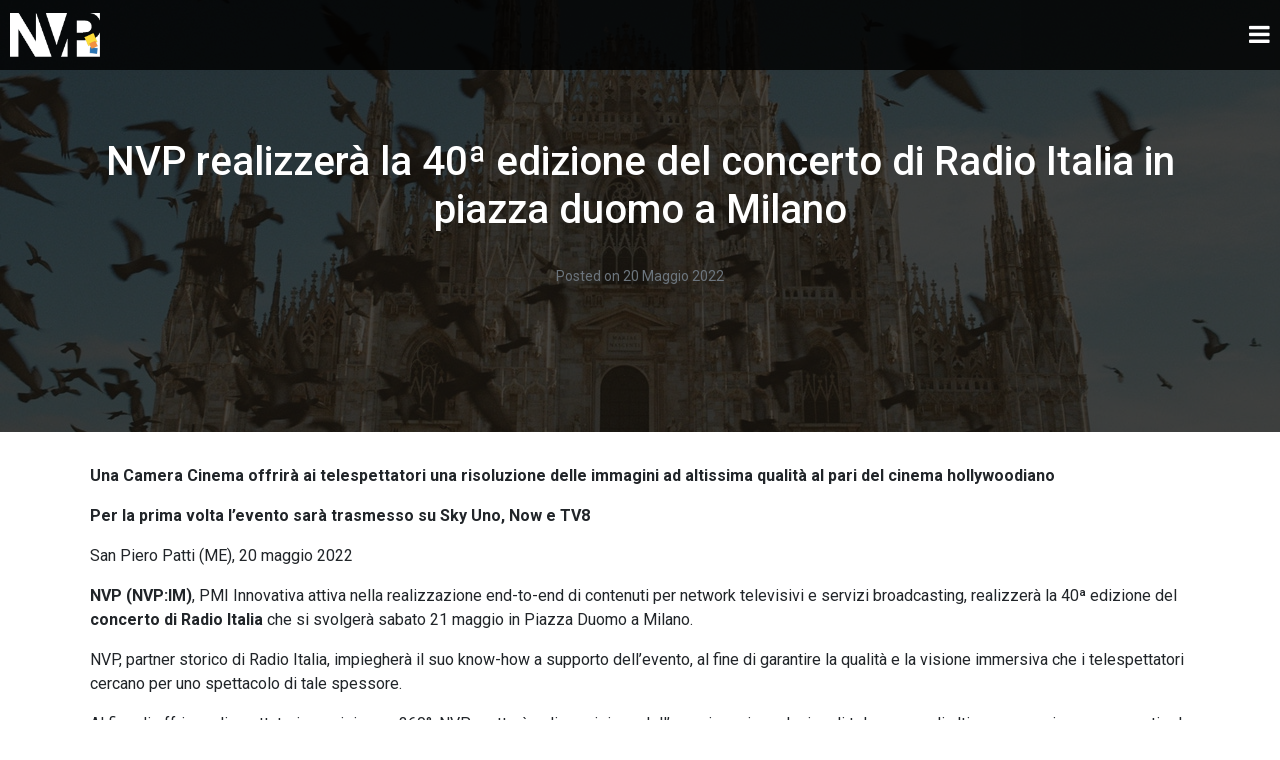

--- FILE ---
content_type: text/html; charset=UTF-8
request_url: https://www.nvp.it/?p=3434
body_size: 56640
content:
<!DOCTYPE html><html lang="it-IT"><head ><!-- Global site tag (gtag.js) - Google Analytics -->
<script async src="https://www.googletagmanager.com/gtag/js?id=UA-153957000-1"></script>
<script>
  window.dataLayer = window.dataLayer || [];
  function gtag(){dataLayer.push(arguments);}
  gtag('js', new Date());

  gtag('config', 'UA-153957000-1');
</script>	<meta charset="UTF-8" />
	<meta name="viewport" content="width=device-width, initial-scale=1" />
	<title>NVP realizzerà la 40ª edizione del concerto di Radio Italia in piazza duomo a Milano - NVP | Media company</title>
<link rel="alternate" hreflang="it" href="https://www.nvp.it/?p=3434" />

<!-- This site is optimized with the Yoast SEO plugin v13.4.1 - https://yoast.com/wordpress/plugins/seo/ -->
<meta name="robots" content="max-snippet:-1, max-image-preview:large, max-video-preview:-1"/>
<link rel="canonical" href="https://www.nvp.it/?p=3434" />
<meta property="og:locale" content="it_IT" />
<meta property="og:type" content="article" />
<meta property="og:title" content="NVP realizzerà la 40ª edizione del concerto di Radio Italia in piazza duomo a Milano" />
<meta property="og:description" content="Una Camera Cinema offrirà ai telespettatori una risoluzione delle immagini ad altissima qualità al pari del cinema hollywoodiano. Per la prima volta l’evento sarà trasmesso su Sky Uno, Now e TV8" />
<meta property="og:url" content="https://www.nvp.it/?p=3434" />
<meta property="og:site_name" content="NVP | Media company" />
<meta property="article:publisher" content="https://www.facebook.com/nvpsrl/?fref=tshttps%3a%2f%2fwww.facebook.com%2fnvpsrl%2f%3ffref%3dts" />
<meta property="article:section" content="News" />
<meta property="article:published_time" content="2022-05-20T15:22:27+00:00" />
<meta property="article:modified_time" content="2022-05-20T15:26:07+00:00" />
<meta property="og:updated_time" content="2022-05-20T15:26:07+00:00" />
<meta property="og:image" content="https://www.nvp.it/home-new/wp-content/uploads/2022/05/duomo-milano.jpg" />
<meta property="og:image:secure_url" content="https://www.nvp.it/home-new/wp-content/uploads/2022/05/duomo-milano.jpg" />
<meta property="og:image:width" content="1280" />
<meta property="og:image:height" content="848" />
<meta name="twitter:card" content="summary_large_image" />
<meta name="twitter:description" content="Una Camera Cinema offrirà ai telespettatori una risoluzione delle immagini ad altissima qualità al pari del cinema hollywoodiano Per la prima volta l’evento sarà trasmesso su Sky Uno, Now e TV8 San Piero Patti (ME), 20 maggio 2022 NVP (NVP:IM), PMI Innovativa attiva nella realizzazione end-to-end di contenuti per network televisivi e servizi broadcasting, realizzerà [&hellip;]" />
<meta name="twitter:title" content="NVP realizzerà la 40ª edizione del concerto di Radio Italia in piazza duomo a Milano - NVP | Media company" />
<meta name="twitter:site" content="@NVPsrl" />
<meta name="twitter:image" content="https://www.nvp.it/home-new/wp-content/uploads/2022/05/duomo-milano.jpg" />
<meta name="twitter:creator" content="@NVPsrl" />
<script type='application/ld+json' class='yoast-schema-graph yoast-schema-graph--main'>{"@context":"https://schema.org","@graph":[{"@type":"Organization","@id":"https://www.nvp.it/#organization","name":"NVP | Media Company","url":"https://www.nvp.it/","sameAs":["https://www.facebook.com/nvpsrl/?fref=tshttps://www.facebook.com/nvpsrl/?fref=ts","https://www.linkedin.com/company/nvp-s-r-l-?trk=top_nav_home","https://twitter.com/NVPsrl"],"logo":{"@type":"ImageObject","@id":"https://www.nvp.it/#logo","inLanguage":"it-IT","url":"https://www.nvp.it/home-new/wp-content/uploads/2019/10/logo-nvp-blackok.png","width":589,"height":283,"caption":"NVP | Media Company"},"image":{"@id":"https://www.nvp.it/#logo"}},{"@type":"WebSite","@id":"https://www.nvp.it/#website","url":"https://www.nvp.it/","name":"NVP | Media company","inLanguage":"it-IT","publisher":{"@id":"https://www.nvp.it/#organization"},"potentialAction":[{"@type":"SearchAction","target":"https://www.nvp.it/?s={search_term_string}","query-input":"required name=search_term_string"}]},{"@type":"ImageObject","@id":"https://www.nvp.it/?p=3434#primaryimage","inLanguage":"it-IT","url":"https://www.nvp.it/home-new/wp-content/uploads/2022/05/duomo-milano.jpg","width":1280,"height":848},{"@type":"WebPage","@id":"https://www.nvp.it/?p=3434#webpage","url":"https://www.nvp.it/?p=3434","name":"NVP realizzer\u00e0 la 40\u00aa edizione del concerto di Radio Italia in piazza duomo a Milano - NVP | Media company","isPartOf":{"@id":"https://www.nvp.it/#website"},"inLanguage":"it-IT","primaryImageOfPage":{"@id":"https://www.nvp.it/?p=3434#primaryimage"},"datePublished":"2022-05-20T15:22:27+00:00","dateModified":"2022-05-20T15:26:07+00:00","potentialAction":[{"@type":"ReadAction","target":["https://www.nvp.it/?p=3434"]}]},{"@type":"Article","@id":"https://www.nvp.it/?p=3434#article","isPartOf":{"@id":"https://www.nvp.it/?p=3434#webpage"},"author":{"@id":"https://www.nvp.it/#/schema/person/590bb83a4d2573ef233dc83938bb7ddc"},"headline":"NVP realizzer\u00e0 la 40\u00aa edizione del concerto di Radio Italia in piazza duomo a Milano","datePublished":"2022-05-20T15:22:27+00:00","dateModified":"2022-05-20T15:26:07+00:00","commentCount":0,"mainEntityOfPage":{"@id":"https://www.nvp.it/?p=3434#webpage"},"publisher":{"@id":"https://www.nvp.it/#organization"},"image":{"@id":"https://www.nvp.it/?p=3434#primaryimage"},"articleSection":"News","inLanguage":"it-IT"},{"@type":["Person"],"@id":"https://www.nvp.it/#/schema/person/590bb83a4d2573ef233dc83938bb7ddc","name":"nvpnew","sameAs":[]}]}</script>
<!-- / Yoast SEO plugin. -->

<link rel='dns-prefetch' href='//www.google.com' />
<link rel='dns-prefetch' href='//s.w.org' />
<link rel="alternate" type="application/rss+xml" title="NVP | Media company &raquo; Feed" href="https://www.nvp.it/?feed=rss2" />
<link rel="alternate" type="application/rss+xml" title="NVP | Media company &raquo; Feed dei commenti" href="https://www.nvp.it/?feed=comments-rss2" />
		<script type="text/javascript">
			window._wpemojiSettings = {"baseUrl":"https:\/\/s.w.org\/images\/core\/emoji\/12.0.0-1\/72x72\/","ext":".png","svgUrl":"https:\/\/s.w.org\/images\/core\/emoji\/12.0.0-1\/svg\/","svgExt":".svg","source":{"concatemoji":"https:\/\/www.nvp.it\/home-new\/wp-includes\/js\/wp-emoji-release.min.js?ver=5.2.21"}};
			!function(e,a,t){var n,r,o,i=a.createElement("canvas"),p=i.getContext&&i.getContext("2d");function s(e,t){var a=String.fromCharCode;p.clearRect(0,0,i.width,i.height),p.fillText(a.apply(this,e),0,0);e=i.toDataURL();return p.clearRect(0,0,i.width,i.height),p.fillText(a.apply(this,t),0,0),e===i.toDataURL()}function c(e){var t=a.createElement("script");t.src=e,t.defer=t.type="text/javascript",a.getElementsByTagName("head")[0].appendChild(t)}for(o=Array("flag","emoji"),t.supports={everything:!0,everythingExceptFlag:!0},r=0;r<o.length;r++)t.supports[o[r]]=function(e){if(!p||!p.fillText)return!1;switch(p.textBaseline="top",p.font="600 32px Arial",e){case"flag":return s([55356,56826,55356,56819],[55356,56826,8203,55356,56819])?!1:!s([55356,57332,56128,56423,56128,56418,56128,56421,56128,56430,56128,56423,56128,56447],[55356,57332,8203,56128,56423,8203,56128,56418,8203,56128,56421,8203,56128,56430,8203,56128,56423,8203,56128,56447]);case"emoji":return!s([55357,56424,55356,57342,8205,55358,56605,8205,55357,56424,55356,57340],[55357,56424,55356,57342,8203,55358,56605,8203,55357,56424,55356,57340])}return!1}(o[r]),t.supports.everything=t.supports.everything&&t.supports[o[r]],"flag"!==o[r]&&(t.supports.everythingExceptFlag=t.supports.everythingExceptFlag&&t.supports[o[r]]);t.supports.everythingExceptFlag=t.supports.everythingExceptFlag&&!t.supports.flag,t.DOMReady=!1,t.readyCallback=function(){t.DOMReady=!0},t.supports.everything||(n=function(){t.readyCallback()},a.addEventListener?(a.addEventListener("DOMContentLoaded",n,!1),e.addEventListener("load",n,!1)):(e.attachEvent("onload",n),a.attachEvent("onreadystatechange",function(){"complete"===a.readyState&&t.readyCallback()})),(n=t.source||{}).concatemoji?c(n.concatemoji):n.wpemoji&&n.twemoji&&(c(n.twemoji),c(n.wpemoji)))}(window,document,window._wpemojiSettings);
		</script>
		<style type="text/css">
img.wp-smiley,
img.emoji {
	display: inline !important;
	border: none !important;
	box-shadow: none !important;
	height: 1em !important;
	width: 1em !important;
	margin: 0 .07em !important;
	vertical-align: -0.1em !important;
	background: none !important;
	padding: 0 !important;
}
</style>
	<link rel='stylesheet' id='wp-block-library-css'  href='https://www.nvp.it/home-new/wp-includes/css/dist/block-library/style.min.css?ver=5.2.21' type='text/css' media='all' />
<link rel='stylesheet' id='wp-block-library-theme-css'  href='https://www.nvp.it/home-new/wp-includes/css/dist/block-library/theme.min.css?ver=5.2.21' type='text/css' media='all' />
<link rel='stylesheet' id='contact-form-7-css'  href='https://www.nvp.it/home-new/wp-content/plugins/contact-form-7/includes/css/styles.css?ver=5.1.7' type='text/css' media='all' />
<link rel='stylesheet' id='wpml-legacy-horizontal-list-0-css'  href='//www.nvp.it/home-new/wp-content/plugins/sitepress-multilingual-cms/templates/language-switchers/legacy-list-horizontal/style.css?ver=1' type='text/css' media='all' />
<style id='wpml-legacy-horizontal-list-0-inline-css' type='text/css'>
.wpml-ls-sidebars-footer_widgets_column_1 a {color:#f7f7f7;}.wpml-ls-sidebars-footer_widgets_column_1 a:hover,.wpml-ls-sidebars-footer_widgets_column_1 a:focus {color:#ffffff;}.wpml-ls-sidebars-footer_widgets_column_1 .wpml-ls-current-language>a {color:#ffffff;}.wpml-ls-sidebars-footer_widgets_column_1 .wpml-ls-current-language:hover>a, .wpml-ls-sidebars-footer_widgets_column_1 .wpml-ls-current-language>a:focus {color:#f7f7f7;}
</style>
<link rel='stylesheet' id='wpml-legacy-vertical-list-0-css'  href='//www.nvp.it/home-new/wp-content/plugins/sitepress-multilingual-cms/templates/language-switchers/legacy-list-vertical/style.css?ver=1' type='text/css' media='all' />
<link rel='stylesheet' id='wpml-menu-item-0-css'  href='//www.nvp.it/home-new/wp-content/plugins/sitepress-multilingual-cms/templates/language-switchers/menu-item/style.css?ver=1' type='text/css' media='all' />
<style id='wpml-menu-item-0-inline-css' type='text/css'>
.wpml-ls-slot-2, .wpml-ls-slot-2 a, .wpml-ls-slot-2 a:visited{color:#444444;}.wpml-ls-slot-2:hover, .wpml-ls-slot-2:hover a, .wpml-ls-slot-2 a:hover{color:#000000;}.wpml-ls-slot-2.wpml-ls-current-language, .wpml-ls-slot-2.wpml-ls-current-language a, .wpml-ls-slot-2.wpml-ls-current-language a:visited{color:#444444;}.wpml-ls-slot-2.wpml-ls-current-language:hover, .wpml-ls-slot-2.wpml-ls-current-language:hover a, .wpml-ls-slot-2.wpml-ls-current-language a:hover{color:#000000;}.wpml-ls-slot-2.wpml-ls-current-language .wpml-ls-slot-2, .wpml-ls-slot-2.wpml-ls-current-language .wpml-ls-slot-2 a, .wpml-ls-slot-2.wpml-ls-current-language .wpml-ls-slot-2 a:visited{color:#444444;}.wpml-ls-slot-2.wpml-ls-current-language .wpml-ls-slot-2:hover, .wpml-ls-slot-2.wpml-ls-current-language .wpml-ls-slot-2:hover a, .wpml-ls-slot-2.wpml-ls-current-language .wpml-ls-slot-2 a:hover {color:#000000;}
</style>
<link rel='stylesheet' id='jupiterx-css'  href='https://www.nvp.it/home-new/wp-content/uploads/jupiterx/compiler/jupiterx/style.css?ver=0686718' type='text/css' media='all' />
<link rel='stylesheet' id='jet-elements-css'  href='https://www.nvp.it/home-new/wp-content/plugins/jet-elements/assets/css/jet-elements.css?ver=1.15.12' type='text/css' media='all' />
<link rel='stylesheet' id='jet-elements-skin-css'  href='https://www.nvp.it/home-new/wp-content/plugins/jet-elements/assets/css/jet-elements-skin.css?ver=1.15.12' type='text/css' media='all' />
<link rel='stylesheet' id='font-awesome-css'  href='https://www.nvp.it/home-new/wp-content/plugins/elementor/assets/lib/font-awesome/css/font-awesome.min.css?ver=4.7.0' type='text/css' media='all' />
<link rel='stylesheet' id='jet-menu-public-css'  href='https://www.nvp.it/home-new/wp-content/plugins/jet-menu/assets/public/css/public.css?ver=1.5.11' type='text/css' media='all' />
<link rel='stylesheet' id='cherry-handler-css-css'  href='https://www.nvp.it/home-new/wp-content/plugins/jet-menu/cherry-framework/modules/cherry-handler/assets/css/cherry-handler-styles.min.css?ver=1.5.11' type='text/css' media='all' />
<link rel='stylesheet' id='jet-popup-frontend-css'  href='https://www.nvp.it/home-new/wp-content/plugins/jet-popup/assets/css/jet-popup-frontend.css?ver=1.2.9' type='text/css' media='all' />
<link rel='stylesheet' id='elementor-icons-css'  href='https://www.nvp.it/home-new/wp-content/plugins/elementor/assets/lib/eicons/css/elementor-icons.min.css?ver=5.4.0' type='text/css' media='all' />
<link rel='stylesheet' id='elementor-animations-css'  href='https://www.nvp.it/home-new/wp-content/plugins/elementor/assets/lib/animations/animations.min.css?ver=2.7.4' type='text/css' media='all' />
<link rel='stylesheet' id='elementor-frontend-css'  href='https://www.nvp.it/home-new/wp-content/plugins/elementor/assets/css/frontend.min.css?ver=2.7.4' type='text/css' media='all' />
<link rel='stylesheet' id='raven-frontend-css'  href='https://www.nvp.it/home-new/wp-content/plugins/raven/assets/css/frontend.min.css?ver=1.5.0' type='text/css' media='all' />
<link rel='stylesheet' id='jet-blog-css'  href='https://www.nvp.it/home-new/wp-content/plugins/jet-blog/assets/css/jet-blog.css?ver=2.1.15' type='text/css' media='all' />
<link rel='stylesheet' id='jet-tabs-frontend-css'  href='https://www.nvp.it/home-new/wp-content/plugins/jet-tabs/assets/css/jet-tabs-frontend.css?ver=1.1.7' type='text/css' media='all' />
<link rel='stylesheet' id='jet-tricks-frontend-css'  href='https://www.nvp.it/home-new/wp-content/plugins/jet-tricks/assets/css/jet-tricks-frontend.css?ver=1.1.8' type='text/css' media='all' />
<link rel='stylesheet' id='flatpickr-css'  href='https://www.nvp.it/home-new/wp-content/plugins/elementor/assets/lib/flatpickr/flatpickr.min.css?ver=4.1.4' type='text/css' media='all' />
<link rel='stylesheet' id='elementor-global-css'  href='https://www.nvp.it/home-new/wp-content/uploads/elementor/css/global.css?ver=1633518179' type='text/css' media='all' />
<link rel='stylesheet' id='elementor-post-402-css'  href='https://www.nvp.it/home-new/wp-content/uploads/elementor/css/post-402.css?ver=1724432637' type='text/css' media='all' />
<link rel='stylesheet' id='elementor-post-206-css'  href='https://www.nvp.it/home-new/wp-content/uploads/elementor/css/post-206.css?ver=1741961467' type='text/css' media='all' />
<link rel='stylesheet' id='google-fonts-1-css'  href='https://fonts.googleapis.com/css?family=Roboto%3A100%2C100italic%2C200%2C200italic%2C300%2C300italic%2C400%2C400italic%2C500%2C500italic%2C600%2C600italic%2C700%2C700italic%2C800%2C800italic%2C900%2C900italic%7CRoboto+Slab%3A100%2C100italic%2C200%2C200italic%2C300%2C300italic%2C400%2C400italic%2C500%2C500italic%2C600%2C600italic%2C700%2C700italic%2C800%2C800italic%2C900%2C900italic&#038;ver=5.2.21' type='text/css' media='all' />
<link rel='stylesheet' id='elementor-icons-shared-0-css'  href='https://www.nvp.it/home-new/wp-content/plugins/elementor/assets/lib/font-awesome/css/fontawesome.min.css?ver=5.9.0' type='text/css' media='all' />
<link rel='stylesheet' id='elementor-icons-fa-brands-css'  href='https://www.nvp.it/home-new/wp-content/plugins/elementor/assets/lib/font-awesome/css/brands.min.css?ver=5.9.0' type='text/css' media='all' />
<script type='text/javascript' src='https://www.nvp.it/home-new/wp-includes/js/jquery/jquery.js?ver=1.12.4-wp'></script>
<script type='text/javascript' src='https://www.nvp.it/home-new/wp-includes/js/jquery/jquery-migrate.min.js?ver=1.4.1'></script>
<script type='text/javascript'>
/* <![CDATA[ */
var wpml_browser_redirect_params = {"pageLanguage":"it","languageUrls":{"it_IT":"https:\/\/www.nvp.it\/?p=3434","it":"https:\/\/www.nvp.it\/?p=3434","IT":"https:\/\/www.nvp.it\/?p=3434"},"cookie":{"name":"_icl_visitor_lang_js","domain":"www.nvp.it","path":"\/","expiration":24}};
/* ]]> */
</script>
<script type='text/javascript' src='https://www.nvp.it/home-new/wp-content/plugins/sitepress-multilingual-cms/dist/js/browser-redirect/app.js?ver=4.3.6'></script>
<link rel='https://api.w.org/' href='https://www.nvp.it/index.php?rest_route=/' />
<link rel="EditURI" type="application/rsd+xml" title="RSD" href="https://www.nvp.it/home-new/xmlrpc.php?rsd" />
<link rel="wlwmanifest" type="application/wlwmanifest+xml" href="https://www.nvp.it/home-new/wp-includes/wlwmanifest.xml" /> 
<meta name="generator" content="WordPress 5.2.21" />
<link rel='shortlink' href='https://www.nvp.it/?p=3434' />
<link rel="alternate" type="application/json+oembed" href="https://www.nvp.it/index.php?rest_route=%2Foembed%2F1.0%2Fembed&#038;url=https%3A%2F%2Fwww.nvp.it%2F%3Fp%3D3434" />
<link rel="alternate" type="text/xml+oembed" href="https://www.nvp.it/index.php?rest_route=%2Foembed%2F1.0%2Fembed&#038;url=https%3A%2F%2Fwww.nvp.it%2F%3Fp%3D3434&#038;format=xml" />
<meta name="generator" content="WPML ver:4.3.6 stt:1,27,2;" />
	<link rel="pingback" href="https://www.nvp.it/home-new/xmlrpc.php">
	<link rel="icon" href="https://www.nvp.it/home-new/wp-content/uploads/2019/10/cropped-Senza-titolo-2-01-32x32.png" sizes="32x32" />
<link rel="icon" href="https://www.nvp.it/home-new/wp-content/uploads/2019/10/cropped-Senza-titolo-2-01-192x192.png" sizes="192x192" />
<link rel="apple-touch-icon-precomposed" href="https://www.nvp.it/home-new/wp-content/uploads/2019/10/cropped-Senza-titolo-2-01-180x180.png" />
<meta name="msapplication-TileImage" content="https://www.nvp.it/home-new/wp-content/uploads/2019/10/cropped-Senza-titolo-2-01-270x270.png" />
		<style type="text/css" id="wp-custom-css">
			.wpcf7 input[type="text"],
.wpcf7 input[type="email"],
.wpcf7 input[type="url"],
.wpcf7 input[type="submit"]
{
 border-radius: 0px; width: 320px; float : none; margin: 0 auto;
}
.wpcf7 textarea { 
 border-radius: 0px; width: 320px; float : none; margin: 0 auto;
}		</style>
		</head><body class="post-template-default single single-post postid-3434 single-format-standard no-js elementor-default jupiterx-post-template-2 jupiterx-header-sticky jupiterx-header-overlapped jupiterx-header-overlapped-mobile" itemscope="itemscope" itemtype="http://schema.org/WebPage"><div class="jupiterx-site"><header class="jupiterx-header jupiterx-header-custom" data-jupiterx-settings="{&quot;breakpoint&quot;:&quot;767.98&quot;,&quot;template&quot;:&quot;402&quot;,&quot;behavior&quot;:&quot;sticky&quot;,&quot;offset&quot;:&quot;500&quot;,&quot;overlap&quot;:&quot;desktop,mobile&quot;}" role="banner" itemscope="itemscope" itemtype="http://schema.org/WPHeader">		<div data-elementor-type="header" data-elementor-id="402" class="elementor elementor-402" data-elementor-settings="[]">
			<div class="elementor-inner">
				<div class="elementor-section-wrap">
							<section class="elementor-element elementor-element-98f29ea elementor-section-height-min-height elementor-section-boxed elementor-section-height-default elementor-section-items-middle elementor-section elementor-top-section" data-id="98f29ea" data-element_type="section" data-settings="{&quot;background_background&quot;:&quot;classic&quot;}">
						<div class="elementor-container elementor-column-gap-default">
				<div class="elementor-row">
				<div class="elementor-element elementor-element-f7cfaa8 raven-column-flex-horizontal elementor-column elementor-col-100 elementor-top-column" data-id="f7cfaa8" data-element_type="column">
			<div class="elementor-column-wrap  elementor-element-populated">
					<div class="elementor-widget-wrap">
				<div class="elementor-element elementor-element-7527f43 elementor-widget elementor-widget-raven-site-logo" data-id="7527f43" data-element_type="widget" data-widget_type="raven-site-logo.default">
				<div class="elementor-widget-container">
					<div class="raven-widget-wrapper">
			<div class="raven-site-logo">
									<a class="raven-site-logo-link" href="https://www.nvp.it">
													<img src="https://www.nvp.it/home-new/wp-content/uploads/2019/10/logo-nvp-whiteok.png" alt="NVP | Media company" class="raven-site-logo-desktop raven-site-logo-tablet raven-site-logo-mobile" />
													</a>
							</div>
		</div>
				</div>
				</div>
				<div class="elementor-element elementor-element-f8935ef elementor-widget elementor-widget-raven-flex-spacer" data-id="f8935ef" data-element_type="widget" data-widget_type="raven-flex-spacer.default">
				<div class="elementor-widget-container">
						<div class="raven-spacer">&nbsp;</div>
				</div>
				</div>
				<div class="elementor-element elementor-element-3b2cf20 raven-breakpoint-desktop elementor-widget elementor-widget-raven-nav-menu" data-id="3b2cf20" data-element_type="widget" data-settings="{&quot;mobile_layout&quot;:&quot;side&quot;,&quot;side_menu_alignment&quot;:&quot;right&quot;,&quot;side_menu_effect&quot;:&quot;push&quot;,&quot;menu_container_width_mobile&quot;:{&quot;unit&quot;:&quot;px&quot;,&quot;size&quot;:300,&quot;sizes&quot;:[]},&quot;menu_container_width&quot;:{&quot;unit&quot;:&quot;px&quot;,&quot;size&quot;:350,&quot;sizes&quot;:[]},&quot;menu_container_width_tablet&quot;:{&quot;unit&quot;:&quot;px&quot;,&quot;size&quot;:&quot;&quot;,&quot;sizes&quot;:[]}}" data-widget_type="raven-nav-menu.default">
				<div class="elementor-widget-container">
					<nav class="raven-nav-menu-main raven-nav-menu-horizontal">
			<ul id="menu-3b2cf20" class="raven-nav-menu"><li class="menu-item menu-item-type-post_type menu-item-object-page menu-item-678"><a href="https://www.nvp.it/?page_id=669" class="raven-menu-item raven-link-item ">Azienda</a></li>
<li class="menu-item menu-item-type-post_type menu-item-object-page menu-item-682"><a href="https://www.nvp.it/?page_id=670" class="raven-menu-item raven-link-item ">Servizi</a></li>
<li class="menu-item menu-item-type-post_type menu-item-object-page menu-item-5126"><a href="https://www.nvp.it/?page_id=5104" class="raven-menu-item raven-link-item ">NVP Studios</a></li>
<li class="menu-item menu-item-type-post_type menu-item-object-page menu-item-2016"><a href="https://www.nvp.it/?page_id=1991" class="raven-menu-item raven-link-item ">News</a></li>
<li class="menu-item menu-item-type-custom menu-item-object-custom menu-item-931"><a href="https://www.nvp.it/?page_id=935" class="raven-menu-item raven-link-item ">Governance</a></li>
<li class="menu-item menu-item-type-custom menu-item-object-custom menu-item-1013"><a href="https://www.nvp.it/?page_id=988" class="raven-menu-item raven-link-item ">Investors</a></li>
<li class="menu-item menu-item-type-custom menu-item-object-custom menu-item-1075"><a href="https://www.nvp.it/?page_id=1062" class="raven-menu-item raven-link-item ">Media</a></li>
<li class="menu-item menu-item-type-post_type menu-item-object-page menu-item-4005"><a href="https://www.nvp.it/?page_id=1412" class="raven-menu-item raven-link-item ">Contatti</a></li>
<li class="menu-item menu-item-type-post_type menu-item-object-page menu-item-4082"><a href="https://www.nvp.it/?page_id=4064" class="raven-menu-item raven-link-item ">Lavora con noi</a></li>
<li class="menu-item wpml-ls-slot-2 wpml-ls-item wpml-ls-item-it wpml-ls-current-language wpml-ls-menu-item wpml-ls-first-item wpml-ls-last-item menu-item-type-wpml_ls_menu_item menu-item-object-wpml_ls_menu_item menu-item-wpml-ls-2-it"><a title="IT" href="https://www.nvp.it/?p=3434" class="raven-menu-item raven-link-item "><span class="wpml-ls-native" lang="it">IT</span></a></li>
</ul>		</nav>

		<div class="raven-nav-menu-toggle">

						<div class="raven-nav-menu-toggle-button ">
								<span class="fa fa-bars"></span>
								</div>

		</div>
		<nav class="raven-nav-menu-mobile raven-nav-menu-side">
										<div class="raven-nav-menu-close-button">
					<span class="raven-nav-menu-close-icon">&times;</span>
				</div>
						<div class="raven-container">
				<ul id="menu-mobile-3b2cf20" class="raven-nav-menu"><li class="menu-item menu-item-type-post_type menu-item-object-page menu-item-678"><a href="https://www.nvp.it/?page_id=669" class="raven-menu-item raven-link-item ">Azienda</a></li>
<li class="menu-item menu-item-type-post_type menu-item-object-page menu-item-682"><a href="https://www.nvp.it/?page_id=670" class="raven-menu-item raven-link-item ">Servizi</a></li>
<li class="menu-item menu-item-type-post_type menu-item-object-page menu-item-5126"><a href="https://www.nvp.it/?page_id=5104" class="raven-menu-item raven-link-item ">NVP Studios</a></li>
<li class="menu-item menu-item-type-post_type menu-item-object-page menu-item-2016"><a href="https://www.nvp.it/?page_id=1991" class="raven-menu-item raven-link-item ">News</a></li>
<li class="menu-item menu-item-type-custom menu-item-object-custom menu-item-931"><a href="https://www.nvp.it/?page_id=935" class="raven-menu-item raven-link-item ">Governance</a></li>
<li class="menu-item menu-item-type-custom menu-item-object-custom menu-item-1013"><a href="https://www.nvp.it/?page_id=988" class="raven-menu-item raven-link-item ">Investors</a></li>
<li class="menu-item menu-item-type-custom menu-item-object-custom menu-item-1075"><a href="https://www.nvp.it/?page_id=1062" class="raven-menu-item raven-link-item ">Media</a></li>
<li class="menu-item menu-item-type-post_type menu-item-object-page menu-item-4005"><a href="https://www.nvp.it/?page_id=1412" class="raven-menu-item raven-link-item ">Contatti</a></li>
<li class="menu-item menu-item-type-post_type menu-item-object-page menu-item-4082"><a href="https://www.nvp.it/?page_id=4064" class="raven-menu-item raven-link-item ">Lavora con noi</a></li>
<li class="menu-item wpml-ls-slot-2 wpml-ls-item wpml-ls-item-it wpml-ls-current-language wpml-ls-menu-item wpml-ls-first-item wpml-ls-last-item menu-item-type-wpml_ls_menu_item menu-item-object-wpml_ls_menu_item menu-item-wpml-ls-2-it"><a title="IT" href="https://www.nvp.it/?p=3434" class="raven-menu-item raven-link-item "><span class="wpml-ls-native" lang="it">IT</span></a></li>
</ul>			</div>
		</nav>
				</div>
				</div>
						</div>
			</div>
		</div>
						</div>
			</div>
		</section>
						</div>
			</div>
		</div>
		</header><main class="jupiterx-main"><div class="jupiterx-main-content jupiterx-post-image-full-width"><header class="jupiterx-post-header"><div class="jupiterx-post-image"><picture ><source media="(max-width: 480px)" srcset="https://www.nvp.it/home-new/wp-content/uploads/jupiterx/images/duomo-milano-b0f383d.jpg"/><source media="(max-width: 800px)" srcset="https://www.nvp.it/home-new/wp-content/uploads/jupiterx/images/duomo-milano-75e6c8f.jpg"/><img width="1280" height="848" src="https://www.nvp.it/home-new/wp-content/uploads/2022/05/duomo-milano.jpg" alt="" itemprop="image"/></picture></div><div class="jupiterx-post-image-overlay"></div><div class="container"><h1 class="jupiterx-post-title" itemprop="headline">NVP realizzerà la 40ª edizione del concerto di Radio Italia in piazza duomo a Milano</h1><ul class="jupiterx-post-meta list-inline"><li class="jupiterx-post-meta-author-avatar"></li><li class="jupiterx-post-meta-date list-inline-item"><span >Posted on </span><time datetime="2022-05-20T17:22:27+01:00" itemprop="datePublished">20 Maggio 2022</time></li></ul></div></header><div class="container"><div class="row"><div class="jupiterx-primary col-lg-12"><div class="jupiterx-content" role="main" itemprop="mainEntityOfPage" itemscope="itemscope" itemtype="http://schema.org/Blog"><article id="3434" class="jupiterx-post post-3434 post type-post status-publish format-standard has-post-thumbnail hentry category-news" itemscope="itemscope" itemtype="http://schema.org/BlogPosting" itemprop="blogPost"><div class="jupiterx-post-body" itemprop="articleBody"><div class="jupiterx-post-content clearfix" itemprop="text">
<p><strong>Una Camera Cinema
offrirà ai telespettatori una risoluzione delle immagini ad altissima qualità
al pari del cinema hollywoodiano</strong></p>



<p><strong>Per la prima volta l’evento
sarà trasmesso su Sky Uno, Now e TV8</strong></p>



<p>San Piero Patti (ME), 20 maggio 2022</p>



<p><strong>NVP (NVP:IM)</strong>, PMI Innovativa attiva nella realizzazione end-to-end di
contenuti per network televisivi e servizi broadcasting, realizzerà la 40ª
edizione del <strong>concerto di Radio Italia</strong> che si svolgerà sabato 21 maggio in
Piazza Duomo a Milano.</p>



<p>NVP, partner storico di Radio Italia, impiegherà il suo
know-how a supporto dell’evento, al fine di garantire la qualità e la visione
immersiva che i telespettatori cercano per uno spettacolo di tale spessore.</p>



<p>Al fine di offrire agli spettatori una visione a 360°, NVP
metterà a disposizione dell’organizzazione decine di telecamere di ultima
generazione per garantire la massima risoluzione e una visione nitida delle
immagini. Inoltre, delle telecamere posizionate sul terrazzo del ristorante “Giacomo
Arengario” consentiranno di avere una panoramica complessiva sull’intera
piazza.</p>



<p>Per questa edizione, NVP impiegherà una <strong>Camera Cinema</strong>
idonea a produrre immagini in altissima risoluzione al pari del cinema
hollywoodiano. Inoltre, l’innovativa tecnologia sarà in grado di garantire prestazioni
eccellenti anche in condizioni di scarsa illuminazione e una visione immersiva per
i telespettatori. </p>



<p>Numerosi gli artisti del panorama contemporaneo nazionale che
si esibiranno gratuitamente per i fan: Alessandra Amoroso, Blanco, Coez, Elisa,
Elodie, Francesco Gabbani, Ghali, Irama, Marracash, Marco Mengoni, Gianni
Morandi, i Pinguini Tattici Nucleari, Rkomi, Sangiovanni e Ultimo. Per la prima
volta l’evento andrà in onda anche su Sky Uno, NOW e TV8.</p>
</div><div class="jupiterx-social-share jupiterx-social-share-post"><div class="jupiterx-social-share-inner"><a class="jupiterx-social-share-link btn jupiterx-social-share-facebook" href="https://facebook.com/sharer/sharer.php?u=https://www.nvp.it/?p=3434" target="_blank" aria-label="Share on Facebook"><span class="jupiterx-icon jupiterx-icon-facebook-f"></span></a><a class="jupiterx-social-share-link btn jupiterx-social-share-linkedin" href="https://www.linkedin.com/shareArticle?mini=true&#038;url=https://www.nvp.it/?p=3434&#038;title=NVP%20realizzerà%20la%2040ª%20edizione%20del%20concerto%20di%20Radio%20Italia%20in%20piazza%20duomo%20a%20Milano&#038;summary=NVP%20realizzerà%20la%2040ª%20edizione%20del%20concerto%20di%20Radio%20Italia%20in%20piazza%20duomo%20a%20Milano&#038;source=https://www.nvp.it/?p=3434" target="_blank" aria-label="Share on LinkedIn"><span class="jupiterx-icon jupiterx-icon-linkedin-in"></span></a></div></div></div></article><div class="jupiterx-post-related"><h2 class="jupiterx-post-related-label">Recommended Posts</h2><div class="row"><div class="col-md-6 col-lg-3"><a class="card" href="https://www.nvp.it/?p=5129"><img src="https://www.nvp.it/home-new/wp-content/plugins/lazy-load/images/1x1.trans.gif" data-lazy-src="https://www.nvp.it/home-new/wp-content/uploads/2025/10/RIP_LOCANDINA_17092025_v003-web-210x300.jpg" width="210" height="300" class="attachment-medium size-medium wp-post-image" alt data-object-fit="cover" srcset="https://www.nvp.it/home-new/wp-content/uploads/2025/10/RIP_LOCANDINA_17092025_v003-web-210x300.jpg 210w, https://www.nvp.it/home-new/wp-content/uploads/2025/10/RIP_LOCANDINA_17092025_v003-web-768x1097.jpg 768w, https://www.nvp.it/home-new/wp-content/uploads/2025/10/RIP_LOCANDINA_17092025_v003-web-717x1024.jpg 717w" sizes="(max-width: 210px) 100vw, 210px"><noscript><img width="210" height="300" src="https://www.nvp.it/home-new/wp-content/uploads/2025/10/RIP_LOCANDINA_17092025_v003-web-210x300.jpg" class="attachment-medium size-medium wp-post-image" alt="" data-object-fit="cover" srcset="https://www.nvp.it/home-new/wp-content/uploads/2025/10/RIP_LOCANDINA_17092025_v003-web-210x300.jpg 210w, https://www.nvp.it/home-new/wp-content/uploads/2025/10/RIP_LOCANDINA_17092025_v003-web-768x1097.jpg 768w, https://www.nvp.it/home-new/wp-content/uploads/2025/10/RIP_LOCANDINA_17092025_v003-web-717x1024.jpg 717w" sizes="(max-width: 210px) 100vw, 210px" /></noscript><div class="card-body"><h6 class="card-title">RIP in sala dal 23 ottobre</h6></div></a></div><div class="col-md-6 col-lg-3"><a class="card" href="https://www.nvp.it/?p=4565"><img src="https://www.nvp.it/home-new/wp-content/plugins/lazy-load/images/1x1.trans.gif" data-lazy-src="https://www.nvp.it/home-new/wp-content/uploads/2025/05/Ismael-Marcer-Foto-Profilr-300x242.jpg" width="300" height="242" class="attachment-medium size-medium wp-post-image" alt data-object-fit="cover" srcset="https://www.nvp.it/home-new/wp-content/uploads/2025/05/Ismael-Marcer-Foto-Profilr-300x242.jpg 300w, https://www.nvp.it/home-new/wp-content/uploads/2025/05/Ismael-Marcer-Foto-Profilr-768x619.jpg 768w, https://www.nvp.it/home-new/wp-content/uploads/2025/05/Ismael-Marcer-Foto-Profilr-1024x825.jpg 1024w, https://www.nvp.it/home-new/wp-content/uploads/2025/05/Ismael-Marcer-Foto-Profilr.jpg 1066w" sizes="(max-width: 300px) 100vw, 300px"><noscript><img width="300" height="242" src="https://www.nvp.it/home-new/wp-content/uploads/2025/05/Ismael-Marcer-Foto-Profilr-300x242.jpg" class="attachment-medium size-medium wp-post-image" alt="" data-object-fit="cover" srcset="https://www.nvp.it/home-new/wp-content/uploads/2025/05/Ismael-Marcer-Foto-Profilr-300x242.jpg 300w, https://www.nvp.it/home-new/wp-content/uploads/2025/05/Ismael-Marcer-Foto-Profilr-768x619.jpg 768w, https://www.nvp.it/home-new/wp-content/uploads/2025/05/Ismael-Marcer-Foto-Profilr-1024x825.jpg 1024w, https://www.nvp.it/home-new/wp-content/uploads/2025/05/Ismael-Marcer-Foto-Profilr.jpg 1066w" sizes="(max-width: 300px) 100vw, 300px" /></noscript><div class="card-body"><h6 class="card-title">NVP annuncia la nomina di Ismael Marcer come General Manager di NVP Spain</h6></div></a></div><div class="col-md-6 col-lg-3"><a class="card" href="https://www.nvp.it/?p=4541"><img src="https://www.nvp.it/home-new/wp-content/plugins/lazy-load/images/1x1.trans.gif" data-lazy-src="https://www.nvp.it/home-new/wp-content/uploads/2025/04/la-liga-announcement-1-1440x1080-c-default-300x225.png" width="300" height="225" class="attachment-medium size-medium wp-post-image" alt data-object-fit="cover" srcset="https://www.nvp.it/home-new/wp-content/uploads/2025/04/la-liga-announcement-1-1440x1080-c-default-300x225.png 300w, https://www.nvp.it/home-new/wp-content/uploads/2025/04/la-liga-announcement-1-1440x1080-c-default-768x576.png 768w, https://www.nvp.it/home-new/wp-content/uploads/2025/04/la-liga-announcement-1-1440x1080-c-default-1024x768.png 1024w, https://www.nvp.it/home-new/wp-content/uploads/2025/04/la-liga-announcement-1-1440x1080-c-default.png 1440w" sizes="(max-width: 300px) 100vw, 300px"><noscript><img width="300" height="225" src="https://www.nvp.it/home-new/wp-content/uploads/2025/04/la-liga-announcement-1-1440x1080-c-default-300x225.png" class="attachment-medium size-medium wp-post-image" alt="" data-object-fit="cover" srcset="https://www.nvp.it/home-new/wp-content/uploads/2025/04/la-liga-announcement-1-1440x1080-c-default-300x225.png 300w, https://www.nvp.it/home-new/wp-content/uploads/2025/04/la-liga-announcement-1-1440x1080-c-default-768x576.png 768w, https://www.nvp.it/home-new/wp-content/uploads/2025/04/la-liga-announcement-1-1440x1080-c-default-1024x768.png 1024w, https://www.nvp.it/home-new/wp-content/uploads/2025/04/la-liga-announcement-1-1440x1080-c-default.png 1440w" sizes="(max-width: 300px) 100vw, 300px" /></noscript><div class="card-body"><h6 class="card-title">HBS e NVP siglano un contratto con LaLiga per la produzione e la distribuzione dei media</h6></div></a></div><div class="col-md-6 col-lg-3"><a class="card" href="https://www.nvp.it/?p=4368"><img src="https://www.nvp.it/home-new/wp-content/plugins/lazy-load/images/1x1.trans.gif" data-lazy-src="https://www.nvp.it/home-new/wp-content/uploads/2023/07/laptop-g2abe918fa_1280-300x200.jpg" width="300" height="200" class="attachment-medium size-medium wp-post-image" alt data-object-fit="cover" srcset="https://www.nvp.it/home-new/wp-content/uploads/2023/07/laptop-g2abe918fa_1280-300x200.jpg 300w, https://www.nvp.it/home-new/wp-content/uploads/2023/07/laptop-g2abe918fa_1280-768x512.jpg 768w, https://www.nvp.it/home-new/wp-content/uploads/2023/07/laptop-g2abe918fa_1280-1024x682.jpg 1024w, https://www.nvp.it/home-new/wp-content/uploads/2023/07/laptop-g2abe918fa_1280.jpg 1280w" sizes="(max-width: 300px) 100vw, 300px"><noscript><img width="300" height="200" src="https://www.nvp.it/home-new/wp-content/uploads/2023/07/laptop-g2abe918fa_1280-300x200.jpg" class="attachment-medium size-medium wp-post-image" alt="" data-object-fit="cover" srcset="https://www.nvp.it/home-new/wp-content/uploads/2023/07/laptop-g2abe918fa_1280-300x200.jpg 300w, https://www.nvp.it/home-new/wp-content/uploads/2023/07/laptop-g2abe918fa_1280-768x512.jpg 768w, https://www.nvp.it/home-new/wp-content/uploads/2023/07/laptop-g2abe918fa_1280-1024x682.jpg 1024w, https://www.nvp.it/home-new/wp-content/uploads/2023/07/laptop-g2abe918fa_1280.jpg 1280w" sizes="(max-width: 300px) 100vw, 300px" /></noscript><div class="card-body"><h6 class="card-title">NVP e MOLA TV Italia</h6></div></a></div></div></div></div></div></div></div></div></main><footer class="jupiterx-footer jupiterx-footer-fixed" role="contentinfo" itemscope="itemscope" itemtype="http://schema.org/WPFooter">		<div data-elementor-type="footer" data-elementor-id="206" class="elementor elementor-206" data-elementor-settings="[]">
			<div class="elementor-inner">
				<div class="elementor-section-wrap">
							<section class="elementor-element elementor-element-84dac87 elementor-section-stretched elementor-section-height-min-height elementor-section-content-middle elementor-section-boxed elementor-section-height-default elementor-section-items-middle elementor-section elementor-top-section" data-id="84dac87" data-element_type="section" data-settings="{&quot;stretch_section&quot;:&quot;section-stretched&quot;,&quot;background_background&quot;:&quot;classic&quot;}">
						<div class="elementor-container elementor-column-gap-default">
				<div class="elementor-row">
				<div class="elementor-element elementor-element-f144977 elementor-column elementor-col-12 elementor-top-column" data-id="f144977" data-element_type="column">
			<div class="elementor-column-wrap  elementor-element-populated">
					<div class="elementor-widget-wrap">
				<div class="elementor-element elementor-element-ee37986 elementor-widget elementor-widget-raven-site-logo" data-id="ee37986" data-element_type="widget" data-widget_type="raven-site-logo.default">
				<div class="elementor-widget-container">
					<div class="raven-widget-wrapper">
			<div class="raven-site-logo">
									<a class="raven-site-logo-link" href="https://www.nvp.it">
													<img src="https://www.nvp.it/home-new/wp-content/uploads/2019/10/logo-nvp-whiteok.png" alt="NVP | Media company" class="raven-site-logo-desktop raven-site-logo-tablet raven-site-logo-mobile" />
													</a>
							</div>
		</div>
				</div>
				</div>
						</div>
			</div>
		</div>
				<div class="elementor-element elementor-element-8d638c6 elementor-column elementor-col-12 elementor-top-column" data-id="8d638c6" data-element_type="column">
			<div class="elementor-column-wrap  elementor-element-populated">
					<div class="elementor-widget-wrap">
				<div class="elementor-element elementor-element-4d4a5b2 elementor-mobile-align-center elementor-align-left elementor-widget elementor-widget-raven-heading" data-id="4d4a5b2" data-element_type="widget" data-widget_type="raven-heading.default">
				<div class="elementor-widget-container">
					<div class="raven-widget-wrapper"><h3 class="raven-heading raven-heading-h3"><span class="raven-heading-title">© 2025 | NVP S.p.A. - P.IVA 02916630839 </span></h3></div>
				</div>
				</div>
						</div>
			</div>
		</div>
				<div class="elementor-element elementor-element-45653f6 elementor-column elementor-col-12 elementor-top-column" data-id="45653f6" data-element_type="column">
			<div class="elementor-column-wrap">
					<div class="elementor-widget-wrap">
						</div>
			</div>
		</div>
				<div class="elementor-element elementor-element-b4c85df elementor-column elementor-col-12 elementor-top-column" data-id="b4c85df" data-element_type="column">
			<div class="elementor-column-wrap">
					<div class="elementor-widget-wrap">
						</div>
			</div>
		</div>
				<div class="elementor-element elementor-element-42d7ec8 elementor-column elementor-col-12 elementor-top-column" data-id="42d7ec8" data-element_type="column">
			<div class="elementor-column-wrap  elementor-element-populated">
					<div class="elementor-widget-wrap">
				<div class="elementor-element elementor-element-24325d9 elementor-shape-rounded elementor-widget elementor-widget-social-icons" data-id="24325d9" data-element_type="widget" data-widget_type="social-icons.default">
				<div class="elementor-widget-container">
					<div class="elementor-social-icons-wrapper">
							<a href="https://www.facebook.com/nvpsrl/?fref=tshttps://www.facebook.com/nvpsrl/?fref=ts" class="elementor-icon elementor-social-icon elementor-social-icon-facebook-f elementor-repeater-item-a3ea7c2" target="_blank">
					<span class="elementor-screen-only">Facebook-f</span>
					<i class="fab fa-facebook-f"></i>				</a>
							<a href="https://www.linkedin.com/company/nvp-s-r-l-?trk=top_nav_home" class="elementor-icon elementor-social-icon elementor-social-icon-linkedin elementor-repeater-item-ff4ed95" target="_blank">
					<span class="elementor-screen-only">Linkedin</span>
					<i class="fab fa-linkedin"></i>				</a>
					</div>
				</div>
				</div>
						</div>
			</div>
		</div>
				<div class="elementor-element elementor-element-837f650 elementor-column elementor-col-12 elementor-top-column" data-id="837f650" data-element_type="column">
			<div class="elementor-column-wrap  elementor-element-populated">
					<div class="elementor-widget-wrap">
				<div class="elementor-element elementor-element-2bab954 elementor-mobile-align-center elementor-align-right elementor-widget elementor-widget-raven-heading" data-id="2bab954" data-element_type="widget" data-widget_type="raven-heading.default">
				<div class="elementor-widget-container">
					<div class="raven-widget-wrapper"><h3 class="raven-heading raven-heading-h3"><a href="https://www.nvp.it/?page_id=3"><span class="raven-heading-title">PRIVACY</span></a></h3></div>
				</div>
				</div>
						</div>
			</div>
		</div>
				<div class="elementor-element elementor-element-c7f810c elementor-column elementor-col-12 elementor-top-column" data-id="c7f810c" data-element_type="column">
			<div class="elementor-column-wrap  elementor-element-populated">
					<div class="elementor-widget-wrap">
				<div class="elementor-element elementor-element-838391a elementor-mobile-align-center elementor-align-right elementor-widget elementor-widget-raven-heading" data-id="838391a" data-element_type="widget" data-widget_type="raven-heading.default">
				<div class="elementor-widget-container">
					<div class="raven-widget-wrapper"><h3 class="raven-heading raven-heading-h3"><a href="https://www.nvp.it/?page_id=3915"><span class="raven-heading-title">WHISTLEBLOWING</span></a></h3></div>
				</div>
				</div>
						</div>
			</div>
		</div>
				<div class="elementor-element elementor-element-fe7dce9 elementor-column elementor-col-12 elementor-top-column" data-id="fe7dce9" data-element_type="column">
			<div class="elementor-column-wrap  elementor-element-populated">
					<div class="elementor-widget-wrap">
				<div class="elementor-element elementor-element-2cebb14 elementor-mobile-align-center elementor-align-right elementor-widget elementor-widget-raven-heading" data-id="2cebb14" data-element_type="widget" data-widget_type="raven-heading.default">
				<div class="elementor-widget-container">
					<div class="raven-widget-wrapper"><h3 class="raven-heading raven-heading-h3"><a href="http://www.tcreo.it/" target="_blank"><span class="raven-heading-title">CREDITS</span></a></h3></div>
				</div>
				</div>
						</div>
			</div>
		</div>
						</div>
			</div>
		</section>
				<section class="elementor-element elementor-element-d343bc0 elementor-section-boxed elementor-section-height-default elementor-section-height-default elementor-section elementor-top-section" data-id="d343bc0" data-element_type="section">
						<div class="elementor-container elementor-column-gap-default">
				<div class="elementor-row">
				<div class="elementor-element elementor-element-f7ac185 elementor-column elementor-col-100 elementor-top-column" data-id="f7ac185" data-element_type="column">
			<div class="elementor-column-wrap  elementor-element-populated">
					<div class="elementor-widget-wrap">
				<div class="elementor-element elementor-element-7236f26 elementor-widget elementor-widget-image" data-id="7236f26" data-element_type="widget" data-widget_type="image.default">
				<div class="elementor-widget-container">
					<div class="elementor-image">
										<img src="https://www.nvp.it/home-new/wp-content/uploads/elementor/thumbs/loghi-unione-01-01-p2c0u667lrnnq4pgi1584kdlmpkdywbhxp66pcphou.png" title="loghi-unione-01-01" alt="loghi-unione-01-01" />											</div>
				</div>
				</div>
						</div>
			</div>
		</div>
						</div>
			</div>
		</section>
						</div>
			</div>
		</div>
		</footer><div class="jupiterx-corner-buttons" data-jupiterx-scroll="{&quot;offset&quot;:1000}"><button class="jupiterx-scroll-top jupiterx-icon-angle-up" data-jupiterx-scroll-target="0"></button></div></div><script type='text/javascript'>
/* <![CDATA[ */
var hasJetBlogPlaylist = 0;
/* ]]> */
</script>
<script type="text/javascript">
		(function() {
			document.body.className = document.body.className.replace('no-js','js');
		}());
	</script>
	<script type='text/javascript'>
/* <![CDATA[ */
var wp_load_style = ["wp-block-library.css","wp-block-library-theme.css","contact-form-7.css","wpml-legacy-horizontal-list-0.css","wpml-legacy-vertical-list-0.css","wpml-menu-item-0.css","jupiterx.css","jet-elements.css","jet-elements-skin.css","jet-menu-public.css","cherry-handler-css.css","jet-popup-frontend.css","elementor-icons.css","elementor-animations.css","elementor-frontend.css","raven-frontend.css","jet-blog.css","jet-tabs-frontend.css","jet-tricks-frontend.css","flatpickr.css","elementor-global.css","elementor-post-402.css","elementor-post-206.css","google-fonts-1.css","elementor-icons-fa-brands.css"];
var wp_load_script = ["cherry-js-core.js","contact-form-7.js","google-recaptcha.js","jupiterx.js","jet-menu-public.js","cherry-handler-js.js","wpml-browser-redirect.js","wpcom-lazy-load-images.js","jquery-sonar.js"];
var cherry_ajax = "0a33f4ce0d";
var ui_init_object = {"auto_init":"false","targets":[]};
/* ]]> */
</script>
<script type='text/javascript' src='https://www.nvp.it/home-new/wp-content/plugins/jet-menu/cherry-framework/modules/cherry-js-core/assets/js/min/cherry-js-core.min.js?ver=1.5.11'></script>
<script type='text/javascript'>
function CherryCSSCollector(){"use strict";var t,e=window.CherryCollectedCSS;void 0!==e&&(t=document.createElement("style"),t.setAttribute("title",e.title),t.setAttribute("type",e.type),t.textContent=e.css,document.head.appendChild(t))}CherryCSSCollector();
</script>
<script type='text/javascript'>
/* <![CDATA[ */
var wpcf7 = {"apiSettings":{"root":"https:\/\/www.nvp.it\/index.php?rest_route=\/contact-form-7\/v1","namespace":"contact-form-7\/v1"}};
/* ]]> */
</script>
<script type='text/javascript' src='https://www.nvp.it/home-new/wp-content/plugins/contact-form-7/includes/js/scripts.js?ver=5.1.7'></script>
<script type='text/javascript' src='https://www.google.com/recaptcha/api.js?render=6LdDhcUUAAAAAIpCkjPKm_UGdb4WvGH4ek2poZW6&#038;ver=3.0'></script>
<script type='text/javascript' src='https://www.nvp.it/home-new/wp-includes/js/underscore.min.js?ver=1.8.3'></script>
<script type='text/javascript' src='https://www.nvp.it/home-new/wp-content/uploads/jupiterx/compiler/jupiterx/script.js?ver=2a99d42'></script>
<script type='text/javascript' src='https://www.nvp.it/home-new/wp-content/plugins/jet-menu/assets/public/js/jet-menu-plugin.js?ver=1.5.11'></script>
<script type='text/javascript'>
/* <![CDATA[ */
var jetMenuPublicSettings = {"menuSettings":{"jetMenuRollUp":"false","jetMenuMouseleaveDelay":500,"jetMenuMegaWidthType":"container","jetMenuMegaWidthSelector":"","jetMenuMegaOpenSubType":"hover","jetMenuMobileBreakpoint":768}};
/* ]]> */
</script>
<script type='text/javascript' src='https://www.nvp.it/home-new/wp-content/plugins/jet-menu/assets/public/js/jet-menu-public-script.js?ver=1.5.11'></script>
<script type='text/javascript'>
/* <![CDATA[ */
var jet_menu_save_options_ajax = {"action":"jet_menu_save_options_ajax","nonce":"d58702d23e","type":"POST","data_type":"json","is_public":"false","sys_messages":{"invalid_base_data":"Unable to process the request without nonce or server error","no_right":"No right for this action","invalid_nonce":"Stop CHEATING!!!","access_is_allowed":"","wait_processing":"Please wait, processing the previous request"}};
var jet_menu_restore_options_ajax = {"action":"jet_menu_restore_options_ajax","nonce":"a00a723c58","type":"POST","data_type":"json","is_public":"false","sys_messages":{"invalid_base_data":"Unable to process the request without nonce or server error","no_right":"No right for this action","invalid_nonce":"Stop CHEATING!!!","access_is_allowed":"","wait_processing":"Please wait, processing the previous request"}};
/* ]]> */
</script>
<script type='text/javascript' src='https://www.nvp.it/home-new/wp-content/plugins/jet-menu/cherry-framework/modules/cherry-handler/assets/js/min/cherry-handler.min.js?ver=1.5.11'></script>
<script type='text/javascript' src='https://www.nvp.it/home-new/wp-content/plugins/lazy-load/js/jquery.sonar.min.js?ver=0.6.1'></script>
<script type='text/javascript' src='https://www.nvp.it/home-new/wp-content/plugins/lazy-load/js/lazy-load.js?ver=0.6.1'></script>
<script type='text/javascript' src='https://www.nvp.it/home-new/wp-includes/js/wp-embed.min.js?ver=5.2.21'></script>
<script type='text/javascript' src='https://www.nvp.it/home-new/wp-content/plugins/raven/assets/lib/smartmenus/jquery.smartmenus.min.js?ver=1.1.0'></script>
<script type='text/javascript' src='https://www.nvp.it/home-new/wp-content/plugins/jet-tricks/assets/js/lib/particles-js/particles.min.js?ver=2.0.0'></script>
<script type='text/javascript' src='https://www.nvp.it/home-new/wp-content/plugins/jet-tricks/assets/js/lib/ResizeSensor.min.js?ver=1.7.0'></script>
<script type='text/javascript' src='https://www.nvp.it/home-new/wp-content/plugins/jet-tricks/assets/js/lib/sticky-sidebar/sticky-sidebar.min.js?ver=3.3.1'></script>
<script type='text/javascript' src='https://www.nvp.it/home-new/wp-content/plugins/jet-tricks/assets/js/lib/tippy/tippy.all.min.js?ver=2.5.2'></script>
<script type='text/javascript' src='https://www.nvp.it/home-new/wp-content/plugins/elementor/assets/js/frontend-modules.min.js?ver=2.7.4'></script>
<script type='text/javascript' src='https://www.nvp.it/home-new/wp-includes/js/jquery/ui/position.min.js?ver=1.11.4'></script>
<script type='text/javascript' src='https://www.nvp.it/home-new/wp-content/plugins/elementor/assets/lib/dialog/dialog.min.js?ver=4.7.3'></script>
<script type='text/javascript' src='https://www.nvp.it/home-new/wp-content/plugins/elementor/assets/lib/waypoints/waypoints.min.js?ver=4.0.2'></script>
<script type='text/javascript' src='https://www.nvp.it/home-new/wp-content/plugins/elementor/assets/lib/swiper/swiper.min.js?ver=4.4.6'></script>
<script type='text/javascript'>
var elementorFrontendConfig = {"environmentMode":{"edit":false,"wpPreview":false},"is_rtl":false,"breakpoints":{"xs":0,"sm":480,"md":768,"lg":1025,"xl":1440,"xxl":1600},"version":"2.7.4","urls":{"assets":"https:\/\/www.nvp.it\/home-new\/wp-content\/plugins\/elementor\/assets\/"},"settings":{"page":[],"general":{"elementor_global_image_lightbox":"yes","elementor_enable_lightbox_in_editor":"yes"}},"post":{"id":3434,"title":"NVP realizzer\u00e0 la 40\u00aa edizione del concerto di Radio Italia in piazza duomo a Milano","excerpt":""}};
</script>
<script type='text/javascript' src='https://www.nvp.it/home-new/wp-content/plugins/elementor/assets/js/frontend.min.js?ver=2.7.4'></script>
<script type='text/javascript'>
/* <![CDATA[ */
var jetElements = {"ajaxUrl":"https:\/\/www.nvp.it\/home-new\/wp-admin\/admin-ajax.php","messages":{"invalidMail":"Please specify a valid e-mail"}};
/* ]]> */
</script>
<script type='text/javascript' src='https://www.nvp.it/home-new/wp-content/plugins/jet-elements/assets/js/jet-elements.min.js?ver=1.15.12'></script>
<script type='text/javascript' src='https://www.nvp.it/home-new/wp-content/plugins/jet-menu/assets/public/js/jet-menu-widgets-scripts.js?ver=1.5.11'></script>
<script type='text/javascript' src='https://www.nvp.it/home-new/wp-content/plugins/jet-elements/assets/js/lib/anime-js/anime.min.js?ver=2.2.0'></script>
<script type='text/javascript'>
/* <![CDATA[ */
var jetPopupData = {"elements_data":{"sections":[],"columns":[],"widgets":[]},"version":"1.2.9","ajax_url":"https:\/\/www.nvp.it\/home-new\/wp-admin\/admin-ajax.php"};
/* ]]> */
</script>
<script type='text/javascript' src='https://www.nvp.it/home-new/wp-content/plugins/jet-popup/assets/js/jet-popup-frontend.min.js?ver=1.2.9'></script>
<script type='text/javascript'>
/* <![CDATA[ */
var JetTabsSettings = {"ajaxurl":"https:\/\/www.nvp.it\/home-new\/wp-admin\/admin-ajax.php"};
/* ]]> */
</script>
<script type='text/javascript' src='https://www.nvp.it/home-new/wp-content/plugins/jet-tabs/assets/js/jet-tabs-frontend.min.js?ver=1.1.7'></script>
<script type='text/javascript'>
/* <![CDATA[ */
var JetTricksSettings = {"elements_data":{"sections":{"98f29ea":{"view_more":false,"particles":"false","particles_json":""},"84dac87":{"view_more":false,"particles":"false","particles_json":""},"d343bc0":{"view_more":false,"particles":"false","particles_json":""}},"columns":[],"widgets":{"7527f43":[],"f8935ef":[],"3b2cf20":[],"ee37986":[],"4d4a5b2":[],"24325d9":[],"2bab954":[],"838391a":[],"2cebb14":[],"7236f26":[]}}};
/* ]]> */
</script>
<script type='text/javascript' src='https://www.nvp.it/home-new/wp-content/plugins/jet-tricks/assets/js/jet-tricks-frontend.js?ver=1.1.8'></script>
<script type='text/javascript'>
/* <![CDATA[ */
var _wpUtilSettings = {"ajax":{"url":"\/home-new\/wp-admin\/admin-ajax.php"}};
/* ]]> */
</script>
<script type='text/javascript' src='https://www.nvp.it/home-new/wp-includes/js/wp-util.min.js?ver=5.2.21'></script>
<script type='text/javascript' src='https://www.nvp.it/home-new/wp-content/plugins/raven/assets/js/frontend.min.js?ver=1.5.0'></script>
<script type='text/javascript'>
/* <![CDATA[ */
var JetBlogSettings = {"ajaxurl":"https:\/\/www.nvp.it\/home-new\/wp-admin\/admin-ajax.php"};
/* ]]> */
</script>
<script type='text/javascript' src='https://www.nvp.it/home-new/wp-content/plugins/jet-blog/assets/js/jet-blog.min.js?ver=2.1.15'></script>
<script type='text/javascript' src='https://www.nvp.it/home-new/wp-content/plugins/elementor/assets/lib/flatpickr/flatpickr.min.js?ver=4.1.4'></script>
<script type="text/javascript">
( function( grecaptcha, sitekey, actions ) {

	var wpcf7recaptcha = {

		execute: function( action ) {
			grecaptcha.execute(
				sitekey,
				{ action: action }
			).then( function( token ) {
				var forms = document.getElementsByTagName( 'form' );

				for ( var i = 0; i < forms.length; i++ ) {
					var fields = forms[ i ].getElementsByTagName( 'input' );

					for ( var j = 0; j < fields.length; j++ ) {
						var field = fields[ j ];

						if ( 'g-recaptcha-response' === field.getAttribute( 'name' ) ) {
							field.setAttribute( 'value', token );
							break;
						}
					}
				}
			} );
		},

		executeOnHomepage: function() {
			wpcf7recaptcha.execute( actions[ 'homepage' ] );
		},

		executeOnContactform: function() {
			wpcf7recaptcha.execute( actions[ 'contactform' ] );
		},

	};

	grecaptcha.ready(
		wpcf7recaptcha.executeOnHomepage
	);

	document.addEventListener( 'change',
		wpcf7recaptcha.executeOnContactform, false
	);

	document.addEventListener( 'wpcf7submit',
		wpcf7recaptcha.executeOnHomepage, false
	);

} )(
	grecaptcha,
	'6LdDhcUUAAAAAIpCkjPKm_UGdb4WvGH4ek2poZW6',
	{"homepage":"homepage","contactform":"contactform"}
);
</script>
</body></html>

--- FILE ---
content_type: text/html; charset=utf-8
request_url: https://www.google.com/recaptcha/api2/anchor?ar=1&k=6LdDhcUUAAAAAIpCkjPKm_UGdb4WvGH4ek2poZW6&co=aHR0cHM6Ly93d3cubnZwLml0OjQ0Mw..&hl=en&v=N67nZn4AqZkNcbeMu4prBgzg&size=invisible&anchor-ms=20000&execute-ms=30000&cb=ik5f0iu5w56u
body_size: 48822
content:
<!DOCTYPE HTML><html dir="ltr" lang="en"><head><meta http-equiv="Content-Type" content="text/html; charset=UTF-8">
<meta http-equiv="X-UA-Compatible" content="IE=edge">
<title>reCAPTCHA</title>
<style type="text/css">
/* cyrillic-ext */
@font-face {
  font-family: 'Roboto';
  font-style: normal;
  font-weight: 400;
  font-stretch: 100%;
  src: url(//fonts.gstatic.com/s/roboto/v48/KFO7CnqEu92Fr1ME7kSn66aGLdTylUAMa3GUBHMdazTgWw.woff2) format('woff2');
  unicode-range: U+0460-052F, U+1C80-1C8A, U+20B4, U+2DE0-2DFF, U+A640-A69F, U+FE2E-FE2F;
}
/* cyrillic */
@font-face {
  font-family: 'Roboto';
  font-style: normal;
  font-weight: 400;
  font-stretch: 100%;
  src: url(//fonts.gstatic.com/s/roboto/v48/KFO7CnqEu92Fr1ME7kSn66aGLdTylUAMa3iUBHMdazTgWw.woff2) format('woff2');
  unicode-range: U+0301, U+0400-045F, U+0490-0491, U+04B0-04B1, U+2116;
}
/* greek-ext */
@font-face {
  font-family: 'Roboto';
  font-style: normal;
  font-weight: 400;
  font-stretch: 100%;
  src: url(//fonts.gstatic.com/s/roboto/v48/KFO7CnqEu92Fr1ME7kSn66aGLdTylUAMa3CUBHMdazTgWw.woff2) format('woff2');
  unicode-range: U+1F00-1FFF;
}
/* greek */
@font-face {
  font-family: 'Roboto';
  font-style: normal;
  font-weight: 400;
  font-stretch: 100%;
  src: url(//fonts.gstatic.com/s/roboto/v48/KFO7CnqEu92Fr1ME7kSn66aGLdTylUAMa3-UBHMdazTgWw.woff2) format('woff2');
  unicode-range: U+0370-0377, U+037A-037F, U+0384-038A, U+038C, U+038E-03A1, U+03A3-03FF;
}
/* math */
@font-face {
  font-family: 'Roboto';
  font-style: normal;
  font-weight: 400;
  font-stretch: 100%;
  src: url(//fonts.gstatic.com/s/roboto/v48/KFO7CnqEu92Fr1ME7kSn66aGLdTylUAMawCUBHMdazTgWw.woff2) format('woff2');
  unicode-range: U+0302-0303, U+0305, U+0307-0308, U+0310, U+0312, U+0315, U+031A, U+0326-0327, U+032C, U+032F-0330, U+0332-0333, U+0338, U+033A, U+0346, U+034D, U+0391-03A1, U+03A3-03A9, U+03B1-03C9, U+03D1, U+03D5-03D6, U+03F0-03F1, U+03F4-03F5, U+2016-2017, U+2034-2038, U+203C, U+2040, U+2043, U+2047, U+2050, U+2057, U+205F, U+2070-2071, U+2074-208E, U+2090-209C, U+20D0-20DC, U+20E1, U+20E5-20EF, U+2100-2112, U+2114-2115, U+2117-2121, U+2123-214F, U+2190, U+2192, U+2194-21AE, U+21B0-21E5, U+21F1-21F2, U+21F4-2211, U+2213-2214, U+2216-22FF, U+2308-230B, U+2310, U+2319, U+231C-2321, U+2336-237A, U+237C, U+2395, U+239B-23B7, U+23D0, U+23DC-23E1, U+2474-2475, U+25AF, U+25B3, U+25B7, U+25BD, U+25C1, U+25CA, U+25CC, U+25FB, U+266D-266F, U+27C0-27FF, U+2900-2AFF, U+2B0E-2B11, U+2B30-2B4C, U+2BFE, U+3030, U+FF5B, U+FF5D, U+1D400-1D7FF, U+1EE00-1EEFF;
}
/* symbols */
@font-face {
  font-family: 'Roboto';
  font-style: normal;
  font-weight: 400;
  font-stretch: 100%;
  src: url(//fonts.gstatic.com/s/roboto/v48/KFO7CnqEu92Fr1ME7kSn66aGLdTylUAMaxKUBHMdazTgWw.woff2) format('woff2');
  unicode-range: U+0001-000C, U+000E-001F, U+007F-009F, U+20DD-20E0, U+20E2-20E4, U+2150-218F, U+2190, U+2192, U+2194-2199, U+21AF, U+21E6-21F0, U+21F3, U+2218-2219, U+2299, U+22C4-22C6, U+2300-243F, U+2440-244A, U+2460-24FF, U+25A0-27BF, U+2800-28FF, U+2921-2922, U+2981, U+29BF, U+29EB, U+2B00-2BFF, U+4DC0-4DFF, U+FFF9-FFFB, U+10140-1018E, U+10190-1019C, U+101A0, U+101D0-101FD, U+102E0-102FB, U+10E60-10E7E, U+1D2C0-1D2D3, U+1D2E0-1D37F, U+1F000-1F0FF, U+1F100-1F1AD, U+1F1E6-1F1FF, U+1F30D-1F30F, U+1F315, U+1F31C, U+1F31E, U+1F320-1F32C, U+1F336, U+1F378, U+1F37D, U+1F382, U+1F393-1F39F, U+1F3A7-1F3A8, U+1F3AC-1F3AF, U+1F3C2, U+1F3C4-1F3C6, U+1F3CA-1F3CE, U+1F3D4-1F3E0, U+1F3ED, U+1F3F1-1F3F3, U+1F3F5-1F3F7, U+1F408, U+1F415, U+1F41F, U+1F426, U+1F43F, U+1F441-1F442, U+1F444, U+1F446-1F449, U+1F44C-1F44E, U+1F453, U+1F46A, U+1F47D, U+1F4A3, U+1F4B0, U+1F4B3, U+1F4B9, U+1F4BB, U+1F4BF, U+1F4C8-1F4CB, U+1F4D6, U+1F4DA, U+1F4DF, U+1F4E3-1F4E6, U+1F4EA-1F4ED, U+1F4F7, U+1F4F9-1F4FB, U+1F4FD-1F4FE, U+1F503, U+1F507-1F50B, U+1F50D, U+1F512-1F513, U+1F53E-1F54A, U+1F54F-1F5FA, U+1F610, U+1F650-1F67F, U+1F687, U+1F68D, U+1F691, U+1F694, U+1F698, U+1F6AD, U+1F6B2, U+1F6B9-1F6BA, U+1F6BC, U+1F6C6-1F6CF, U+1F6D3-1F6D7, U+1F6E0-1F6EA, U+1F6F0-1F6F3, U+1F6F7-1F6FC, U+1F700-1F7FF, U+1F800-1F80B, U+1F810-1F847, U+1F850-1F859, U+1F860-1F887, U+1F890-1F8AD, U+1F8B0-1F8BB, U+1F8C0-1F8C1, U+1F900-1F90B, U+1F93B, U+1F946, U+1F984, U+1F996, U+1F9E9, U+1FA00-1FA6F, U+1FA70-1FA7C, U+1FA80-1FA89, U+1FA8F-1FAC6, U+1FACE-1FADC, U+1FADF-1FAE9, U+1FAF0-1FAF8, U+1FB00-1FBFF;
}
/* vietnamese */
@font-face {
  font-family: 'Roboto';
  font-style: normal;
  font-weight: 400;
  font-stretch: 100%;
  src: url(//fonts.gstatic.com/s/roboto/v48/KFO7CnqEu92Fr1ME7kSn66aGLdTylUAMa3OUBHMdazTgWw.woff2) format('woff2');
  unicode-range: U+0102-0103, U+0110-0111, U+0128-0129, U+0168-0169, U+01A0-01A1, U+01AF-01B0, U+0300-0301, U+0303-0304, U+0308-0309, U+0323, U+0329, U+1EA0-1EF9, U+20AB;
}
/* latin-ext */
@font-face {
  font-family: 'Roboto';
  font-style: normal;
  font-weight: 400;
  font-stretch: 100%;
  src: url(//fonts.gstatic.com/s/roboto/v48/KFO7CnqEu92Fr1ME7kSn66aGLdTylUAMa3KUBHMdazTgWw.woff2) format('woff2');
  unicode-range: U+0100-02BA, U+02BD-02C5, U+02C7-02CC, U+02CE-02D7, U+02DD-02FF, U+0304, U+0308, U+0329, U+1D00-1DBF, U+1E00-1E9F, U+1EF2-1EFF, U+2020, U+20A0-20AB, U+20AD-20C0, U+2113, U+2C60-2C7F, U+A720-A7FF;
}
/* latin */
@font-face {
  font-family: 'Roboto';
  font-style: normal;
  font-weight: 400;
  font-stretch: 100%;
  src: url(//fonts.gstatic.com/s/roboto/v48/KFO7CnqEu92Fr1ME7kSn66aGLdTylUAMa3yUBHMdazQ.woff2) format('woff2');
  unicode-range: U+0000-00FF, U+0131, U+0152-0153, U+02BB-02BC, U+02C6, U+02DA, U+02DC, U+0304, U+0308, U+0329, U+2000-206F, U+20AC, U+2122, U+2191, U+2193, U+2212, U+2215, U+FEFF, U+FFFD;
}
/* cyrillic-ext */
@font-face {
  font-family: 'Roboto';
  font-style: normal;
  font-weight: 500;
  font-stretch: 100%;
  src: url(//fonts.gstatic.com/s/roboto/v48/KFO7CnqEu92Fr1ME7kSn66aGLdTylUAMa3GUBHMdazTgWw.woff2) format('woff2');
  unicode-range: U+0460-052F, U+1C80-1C8A, U+20B4, U+2DE0-2DFF, U+A640-A69F, U+FE2E-FE2F;
}
/* cyrillic */
@font-face {
  font-family: 'Roboto';
  font-style: normal;
  font-weight: 500;
  font-stretch: 100%;
  src: url(//fonts.gstatic.com/s/roboto/v48/KFO7CnqEu92Fr1ME7kSn66aGLdTylUAMa3iUBHMdazTgWw.woff2) format('woff2');
  unicode-range: U+0301, U+0400-045F, U+0490-0491, U+04B0-04B1, U+2116;
}
/* greek-ext */
@font-face {
  font-family: 'Roboto';
  font-style: normal;
  font-weight: 500;
  font-stretch: 100%;
  src: url(//fonts.gstatic.com/s/roboto/v48/KFO7CnqEu92Fr1ME7kSn66aGLdTylUAMa3CUBHMdazTgWw.woff2) format('woff2');
  unicode-range: U+1F00-1FFF;
}
/* greek */
@font-face {
  font-family: 'Roboto';
  font-style: normal;
  font-weight: 500;
  font-stretch: 100%;
  src: url(//fonts.gstatic.com/s/roboto/v48/KFO7CnqEu92Fr1ME7kSn66aGLdTylUAMa3-UBHMdazTgWw.woff2) format('woff2');
  unicode-range: U+0370-0377, U+037A-037F, U+0384-038A, U+038C, U+038E-03A1, U+03A3-03FF;
}
/* math */
@font-face {
  font-family: 'Roboto';
  font-style: normal;
  font-weight: 500;
  font-stretch: 100%;
  src: url(//fonts.gstatic.com/s/roboto/v48/KFO7CnqEu92Fr1ME7kSn66aGLdTylUAMawCUBHMdazTgWw.woff2) format('woff2');
  unicode-range: U+0302-0303, U+0305, U+0307-0308, U+0310, U+0312, U+0315, U+031A, U+0326-0327, U+032C, U+032F-0330, U+0332-0333, U+0338, U+033A, U+0346, U+034D, U+0391-03A1, U+03A3-03A9, U+03B1-03C9, U+03D1, U+03D5-03D6, U+03F0-03F1, U+03F4-03F5, U+2016-2017, U+2034-2038, U+203C, U+2040, U+2043, U+2047, U+2050, U+2057, U+205F, U+2070-2071, U+2074-208E, U+2090-209C, U+20D0-20DC, U+20E1, U+20E5-20EF, U+2100-2112, U+2114-2115, U+2117-2121, U+2123-214F, U+2190, U+2192, U+2194-21AE, U+21B0-21E5, U+21F1-21F2, U+21F4-2211, U+2213-2214, U+2216-22FF, U+2308-230B, U+2310, U+2319, U+231C-2321, U+2336-237A, U+237C, U+2395, U+239B-23B7, U+23D0, U+23DC-23E1, U+2474-2475, U+25AF, U+25B3, U+25B7, U+25BD, U+25C1, U+25CA, U+25CC, U+25FB, U+266D-266F, U+27C0-27FF, U+2900-2AFF, U+2B0E-2B11, U+2B30-2B4C, U+2BFE, U+3030, U+FF5B, U+FF5D, U+1D400-1D7FF, U+1EE00-1EEFF;
}
/* symbols */
@font-face {
  font-family: 'Roboto';
  font-style: normal;
  font-weight: 500;
  font-stretch: 100%;
  src: url(//fonts.gstatic.com/s/roboto/v48/KFO7CnqEu92Fr1ME7kSn66aGLdTylUAMaxKUBHMdazTgWw.woff2) format('woff2');
  unicode-range: U+0001-000C, U+000E-001F, U+007F-009F, U+20DD-20E0, U+20E2-20E4, U+2150-218F, U+2190, U+2192, U+2194-2199, U+21AF, U+21E6-21F0, U+21F3, U+2218-2219, U+2299, U+22C4-22C6, U+2300-243F, U+2440-244A, U+2460-24FF, U+25A0-27BF, U+2800-28FF, U+2921-2922, U+2981, U+29BF, U+29EB, U+2B00-2BFF, U+4DC0-4DFF, U+FFF9-FFFB, U+10140-1018E, U+10190-1019C, U+101A0, U+101D0-101FD, U+102E0-102FB, U+10E60-10E7E, U+1D2C0-1D2D3, U+1D2E0-1D37F, U+1F000-1F0FF, U+1F100-1F1AD, U+1F1E6-1F1FF, U+1F30D-1F30F, U+1F315, U+1F31C, U+1F31E, U+1F320-1F32C, U+1F336, U+1F378, U+1F37D, U+1F382, U+1F393-1F39F, U+1F3A7-1F3A8, U+1F3AC-1F3AF, U+1F3C2, U+1F3C4-1F3C6, U+1F3CA-1F3CE, U+1F3D4-1F3E0, U+1F3ED, U+1F3F1-1F3F3, U+1F3F5-1F3F7, U+1F408, U+1F415, U+1F41F, U+1F426, U+1F43F, U+1F441-1F442, U+1F444, U+1F446-1F449, U+1F44C-1F44E, U+1F453, U+1F46A, U+1F47D, U+1F4A3, U+1F4B0, U+1F4B3, U+1F4B9, U+1F4BB, U+1F4BF, U+1F4C8-1F4CB, U+1F4D6, U+1F4DA, U+1F4DF, U+1F4E3-1F4E6, U+1F4EA-1F4ED, U+1F4F7, U+1F4F9-1F4FB, U+1F4FD-1F4FE, U+1F503, U+1F507-1F50B, U+1F50D, U+1F512-1F513, U+1F53E-1F54A, U+1F54F-1F5FA, U+1F610, U+1F650-1F67F, U+1F687, U+1F68D, U+1F691, U+1F694, U+1F698, U+1F6AD, U+1F6B2, U+1F6B9-1F6BA, U+1F6BC, U+1F6C6-1F6CF, U+1F6D3-1F6D7, U+1F6E0-1F6EA, U+1F6F0-1F6F3, U+1F6F7-1F6FC, U+1F700-1F7FF, U+1F800-1F80B, U+1F810-1F847, U+1F850-1F859, U+1F860-1F887, U+1F890-1F8AD, U+1F8B0-1F8BB, U+1F8C0-1F8C1, U+1F900-1F90B, U+1F93B, U+1F946, U+1F984, U+1F996, U+1F9E9, U+1FA00-1FA6F, U+1FA70-1FA7C, U+1FA80-1FA89, U+1FA8F-1FAC6, U+1FACE-1FADC, U+1FADF-1FAE9, U+1FAF0-1FAF8, U+1FB00-1FBFF;
}
/* vietnamese */
@font-face {
  font-family: 'Roboto';
  font-style: normal;
  font-weight: 500;
  font-stretch: 100%;
  src: url(//fonts.gstatic.com/s/roboto/v48/KFO7CnqEu92Fr1ME7kSn66aGLdTylUAMa3OUBHMdazTgWw.woff2) format('woff2');
  unicode-range: U+0102-0103, U+0110-0111, U+0128-0129, U+0168-0169, U+01A0-01A1, U+01AF-01B0, U+0300-0301, U+0303-0304, U+0308-0309, U+0323, U+0329, U+1EA0-1EF9, U+20AB;
}
/* latin-ext */
@font-face {
  font-family: 'Roboto';
  font-style: normal;
  font-weight: 500;
  font-stretch: 100%;
  src: url(//fonts.gstatic.com/s/roboto/v48/KFO7CnqEu92Fr1ME7kSn66aGLdTylUAMa3KUBHMdazTgWw.woff2) format('woff2');
  unicode-range: U+0100-02BA, U+02BD-02C5, U+02C7-02CC, U+02CE-02D7, U+02DD-02FF, U+0304, U+0308, U+0329, U+1D00-1DBF, U+1E00-1E9F, U+1EF2-1EFF, U+2020, U+20A0-20AB, U+20AD-20C0, U+2113, U+2C60-2C7F, U+A720-A7FF;
}
/* latin */
@font-face {
  font-family: 'Roboto';
  font-style: normal;
  font-weight: 500;
  font-stretch: 100%;
  src: url(//fonts.gstatic.com/s/roboto/v48/KFO7CnqEu92Fr1ME7kSn66aGLdTylUAMa3yUBHMdazQ.woff2) format('woff2');
  unicode-range: U+0000-00FF, U+0131, U+0152-0153, U+02BB-02BC, U+02C6, U+02DA, U+02DC, U+0304, U+0308, U+0329, U+2000-206F, U+20AC, U+2122, U+2191, U+2193, U+2212, U+2215, U+FEFF, U+FFFD;
}
/* cyrillic-ext */
@font-face {
  font-family: 'Roboto';
  font-style: normal;
  font-weight: 900;
  font-stretch: 100%;
  src: url(//fonts.gstatic.com/s/roboto/v48/KFO7CnqEu92Fr1ME7kSn66aGLdTylUAMa3GUBHMdazTgWw.woff2) format('woff2');
  unicode-range: U+0460-052F, U+1C80-1C8A, U+20B4, U+2DE0-2DFF, U+A640-A69F, U+FE2E-FE2F;
}
/* cyrillic */
@font-face {
  font-family: 'Roboto';
  font-style: normal;
  font-weight: 900;
  font-stretch: 100%;
  src: url(//fonts.gstatic.com/s/roboto/v48/KFO7CnqEu92Fr1ME7kSn66aGLdTylUAMa3iUBHMdazTgWw.woff2) format('woff2');
  unicode-range: U+0301, U+0400-045F, U+0490-0491, U+04B0-04B1, U+2116;
}
/* greek-ext */
@font-face {
  font-family: 'Roboto';
  font-style: normal;
  font-weight: 900;
  font-stretch: 100%;
  src: url(//fonts.gstatic.com/s/roboto/v48/KFO7CnqEu92Fr1ME7kSn66aGLdTylUAMa3CUBHMdazTgWw.woff2) format('woff2');
  unicode-range: U+1F00-1FFF;
}
/* greek */
@font-face {
  font-family: 'Roboto';
  font-style: normal;
  font-weight: 900;
  font-stretch: 100%;
  src: url(//fonts.gstatic.com/s/roboto/v48/KFO7CnqEu92Fr1ME7kSn66aGLdTylUAMa3-UBHMdazTgWw.woff2) format('woff2');
  unicode-range: U+0370-0377, U+037A-037F, U+0384-038A, U+038C, U+038E-03A1, U+03A3-03FF;
}
/* math */
@font-face {
  font-family: 'Roboto';
  font-style: normal;
  font-weight: 900;
  font-stretch: 100%;
  src: url(//fonts.gstatic.com/s/roboto/v48/KFO7CnqEu92Fr1ME7kSn66aGLdTylUAMawCUBHMdazTgWw.woff2) format('woff2');
  unicode-range: U+0302-0303, U+0305, U+0307-0308, U+0310, U+0312, U+0315, U+031A, U+0326-0327, U+032C, U+032F-0330, U+0332-0333, U+0338, U+033A, U+0346, U+034D, U+0391-03A1, U+03A3-03A9, U+03B1-03C9, U+03D1, U+03D5-03D6, U+03F0-03F1, U+03F4-03F5, U+2016-2017, U+2034-2038, U+203C, U+2040, U+2043, U+2047, U+2050, U+2057, U+205F, U+2070-2071, U+2074-208E, U+2090-209C, U+20D0-20DC, U+20E1, U+20E5-20EF, U+2100-2112, U+2114-2115, U+2117-2121, U+2123-214F, U+2190, U+2192, U+2194-21AE, U+21B0-21E5, U+21F1-21F2, U+21F4-2211, U+2213-2214, U+2216-22FF, U+2308-230B, U+2310, U+2319, U+231C-2321, U+2336-237A, U+237C, U+2395, U+239B-23B7, U+23D0, U+23DC-23E1, U+2474-2475, U+25AF, U+25B3, U+25B7, U+25BD, U+25C1, U+25CA, U+25CC, U+25FB, U+266D-266F, U+27C0-27FF, U+2900-2AFF, U+2B0E-2B11, U+2B30-2B4C, U+2BFE, U+3030, U+FF5B, U+FF5D, U+1D400-1D7FF, U+1EE00-1EEFF;
}
/* symbols */
@font-face {
  font-family: 'Roboto';
  font-style: normal;
  font-weight: 900;
  font-stretch: 100%;
  src: url(//fonts.gstatic.com/s/roboto/v48/KFO7CnqEu92Fr1ME7kSn66aGLdTylUAMaxKUBHMdazTgWw.woff2) format('woff2');
  unicode-range: U+0001-000C, U+000E-001F, U+007F-009F, U+20DD-20E0, U+20E2-20E4, U+2150-218F, U+2190, U+2192, U+2194-2199, U+21AF, U+21E6-21F0, U+21F3, U+2218-2219, U+2299, U+22C4-22C6, U+2300-243F, U+2440-244A, U+2460-24FF, U+25A0-27BF, U+2800-28FF, U+2921-2922, U+2981, U+29BF, U+29EB, U+2B00-2BFF, U+4DC0-4DFF, U+FFF9-FFFB, U+10140-1018E, U+10190-1019C, U+101A0, U+101D0-101FD, U+102E0-102FB, U+10E60-10E7E, U+1D2C0-1D2D3, U+1D2E0-1D37F, U+1F000-1F0FF, U+1F100-1F1AD, U+1F1E6-1F1FF, U+1F30D-1F30F, U+1F315, U+1F31C, U+1F31E, U+1F320-1F32C, U+1F336, U+1F378, U+1F37D, U+1F382, U+1F393-1F39F, U+1F3A7-1F3A8, U+1F3AC-1F3AF, U+1F3C2, U+1F3C4-1F3C6, U+1F3CA-1F3CE, U+1F3D4-1F3E0, U+1F3ED, U+1F3F1-1F3F3, U+1F3F5-1F3F7, U+1F408, U+1F415, U+1F41F, U+1F426, U+1F43F, U+1F441-1F442, U+1F444, U+1F446-1F449, U+1F44C-1F44E, U+1F453, U+1F46A, U+1F47D, U+1F4A3, U+1F4B0, U+1F4B3, U+1F4B9, U+1F4BB, U+1F4BF, U+1F4C8-1F4CB, U+1F4D6, U+1F4DA, U+1F4DF, U+1F4E3-1F4E6, U+1F4EA-1F4ED, U+1F4F7, U+1F4F9-1F4FB, U+1F4FD-1F4FE, U+1F503, U+1F507-1F50B, U+1F50D, U+1F512-1F513, U+1F53E-1F54A, U+1F54F-1F5FA, U+1F610, U+1F650-1F67F, U+1F687, U+1F68D, U+1F691, U+1F694, U+1F698, U+1F6AD, U+1F6B2, U+1F6B9-1F6BA, U+1F6BC, U+1F6C6-1F6CF, U+1F6D3-1F6D7, U+1F6E0-1F6EA, U+1F6F0-1F6F3, U+1F6F7-1F6FC, U+1F700-1F7FF, U+1F800-1F80B, U+1F810-1F847, U+1F850-1F859, U+1F860-1F887, U+1F890-1F8AD, U+1F8B0-1F8BB, U+1F8C0-1F8C1, U+1F900-1F90B, U+1F93B, U+1F946, U+1F984, U+1F996, U+1F9E9, U+1FA00-1FA6F, U+1FA70-1FA7C, U+1FA80-1FA89, U+1FA8F-1FAC6, U+1FACE-1FADC, U+1FADF-1FAE9, U+1FAF0-1FAF8, U+1FB00-1FBFF;
}
/* vietnamese */
@font-face {
  font-family: 'Roboto';
  font-style: normal;
  font-weight: 900;
  font-stretch: 100%;
  src: url(//fonts.gstatic.com/s/roboto/v48/KFO7CnqEu92Fr1ME7kSn66aGLdTylUAMa3OUBHMdazTgWw.woff2) format('woff2');
  unicode-range: U+0102-0103, U+0110-0111, U+0128-0129, U+0168-0169, U+01A0-01A1, U+01AF-01B0, U+0300-0301, U+0303-0304, U+0308-0309, U+0323, U+0329, U+1EA0-1EF9, U+20AB;
}
/* latin-ext */
@font-face {
  font-family: 'Roboto';
  font-style: normal;
  font-weight: 900;
  font-stretch: 100%;
  src: url(//fonts.gstatic.com/s/roboto/v48/KFO7CnqEu92Fr1ME7kSn66aGLdTylUAMa3KUBHMdazTgWw.woff2) format('woff2');
  unicode-range: U+0100-02BA, U+02BD-02C5, U+02C7-02CC, U+02CE-02D7, U+02DD-02FF, U+0304, U+0308, U+0329, U+1D00-1DBF, U+1E00-1E9F, U+1EF2-1EFF, U+2020, U+20A0-20AB, U+20AD-20C0, U+2113, U+2C60-2C7F, U+A720-A7FF;
}
/* latin */
@font-face {
  font-family: 'Roboto';
  font-style: normal;
  font-weight: 900;
  font-stretch: 100%;
  src: url(//fonts.gstatic.com/s/roboto/v48/KFO7CnqEu92Fr1ME7kSn66aGLdTylUAMa3yUBHMdazQ.woff2) format('woff2');
  unicode-range: U+0000-00FF, U+0131, U+0152-0153, U+02BB-02BC, U+02C6, U+02DA, U+02DC, U+0304, U+0308, U+0329, U+2000-206F, U+20AC, U+2122, U+2191, U+2193, U+2212, U+2215, U+FEFF, U+FFFD;
}

</style>
<link rel="stylesheet" type="text/css" href="https://www.gstatic.com/recaptcha/releases/N67nZn4AqZkNcbeMu4prBgzg/styles__ltr.css">
<script nonce="QAYWc6YoKn4GyIAO7ivlKA" type="text/javascript">window['__recaptcha_api'] = 'https://www.google.com/recaptcha/api2/';</script>
<script type="text/javascript" src="https://www.gstatic.com/recaptcha/releases/N67nZn4AqZkNcbeMu4prBgzg/recaptcha__en.js" nonce="QAYWc6YoKn4GyIAO7ivlKA">
      
    </script></head>
<body><div id="rc-anchor-alert" class="rc-anchor-alert"></div>
<input type="hidden" id="recaptcha-token" value="[base64]">
<script type="text/javascript" nonce="QAYWc6YoKn4GyIAO7ivlKA">
      recaptcha.anchor.Main.init("[\x22ainput\x22,[\x22bgdata\x22,\x22\x22,\[base64]/[base64]/MjU1Ong/[base64]/[base64]/[base64]/[base64]/[base64]/[base64]/[base64]/[base64]/[base64]/[base64]/[base64]/[base64]/[base64]/[base64]/[base64]\\u003d\x22,\[base64]\x22,\[base64]/DvEYsw6FzbTVyeQtqw4ZGbA9ow6DDpw1MMcOpa8KnBTFrLBLDicKOwrhDwrjDv34QwqrCgjZ7KMKVVsKwVkDCqGPDgMKnAcKLwo3DicOGD8KfSsKvOzsIw7N8wrPCszpBV8OUwrA8wo3CncKMHw7DpcOUwrlaAWTClBhHwrbDkV/DkMOkKsOdTcOffMOMLiHDkX0hCcKnTMOTwqrDjUVdLMONwodCBgzCtMOLwpbDk8OWLFFjwr3Cuk/DtiQHw5Ykw5htwqnCkhkkw54OwolNw6TCjsK3wpFdGz90IH0hL2TCt0bCisOEwqBpw5pVBcO7wq1/SA9Yw4EKw5/DtcK2wpRLDmLDr8K4NcObY8Kow7DCmMO5JVXDtS0XOsKFbsO9wpzCuncULDgqLMOvR8KtPsK8wptmwp7CkMKRIS/CpMKXwot8wqgLw7rChUAIw7s7Txs8w5TCtl0nEl0bw7HDrEYJa2vDrcOmRxXDvsOqwoAuw5VVcMOGbCNJU8OYA1d2w5VmwrQVw5rDlcOkwqw9KStTwq9gO8O3wrXCgm1FfgRAw5Q/F3rCksKuwptKwpURwpHDs8K4w6kvwpp6wrDDtsKOw4HCnlXDs8KedjFlOl1xwoZmwrp2U8Oww7TDklUKKAzDlsKzwpJdwrwVfMKsw6tIR27Ckzh9wp0jwq7CjDHDlgMNw53Dr33CtyHCqcO4w6o+OTw4w61tDcKwYcKJw43Cml7CszPCgy/DnsONw63DgcKaXsO9FcO/w4NUwo0WKGhXa8O1AcOHwpswU05sE1Y/asKRJWl0dBzDh8KDwogwwo4KMS3DvMOKcMOZFMKpw4DDq8KPHBJCw7TCuzFGwo1PN8KsTsKgwo7CjGPCv8OLd8K6wqFMTR/Ds8Olw6Z/w4E/[base64]/w7w4wrQ5Z1/DhMOqUBRvLMKdwpDCpi4lw4FtVC8LcHjChFTCkMKJw6PDgcORMzrDpsKBw4rDocKaETJkdUzCtsKUWW/CmjMnwqdxw4d3LFrDpsOrw4FIR0VdJMO6w7ZLLMKKw557EVZ5RwLDuUVudcOWwqhtwqLCoWXDosOzwpt4CMKIRmQzA1s4w7XDhMOaBcKSw5/DgmRecUbDnHAQwrozw6rCqVEdYzAzw5zCjzlFKF4jH8KgQMK9w5Rmw73ChyXCpH9yw7LDiT0Uw6/CnQ00asOZwplyw7/Dn8OCw6DDqMKTOcOWw5rDknRFw50Lw6N6NsOcL8KOwq1qVsOBwqlkwpI9GcKRwos6MWjDscOxwpAhwoEdQ8K+AcOrwrXClcO7cRN+awDCuR/ClBnDkcK+a8K9wpDCtsKCFQwEQzzCsgoEIyd7PsK8wooww7AXfXVaHsOmwpoed8OswpFrbsOow5sBw5XCiSTCmCZJEcOmwqrClsKkworDicOzw73DisK4w7nCnsK8w6IXw5RwSsOVMcKxw6wawr/CggNPdG0xNMKnFDR8PsKoDQfDuAhwVlZzwpDCnsOgwqPCjcKkbcOzQcKCfXhIw6BQwovCqlwUYMKCfn/DiFjCk8KEAULCncKMFsO1dClXEsOEB8OpFFPDtA1Pwp8dwoIHRcOKw7TCs8K2wqrCnMOlw5MtwrRiw7TCo27Cv8OUwrDCtDHChsO9wr8Gc8KDBxHCpMO1NsKdRsKmwojCgRzChMKyTsKULXsHw4XDn8Kjw70YK8K7w5/CljDDmMKkLMKvw6Jew4vCiMOnwqTCtg8Sw6Y3w77DgcOIAsK4w7LDsMKoZsOPFidbw55rwrl1wp/DjBTCgcOyDTM+w5XDq8KPfxs9w5XCpMOrw7okwrXDvsO0w6nDtUxOU3zChQ8jwpfDisOQDhjCjcO8c8KxAsOEwrzDqwFJwp3Cu3QEOGnDpMOgWE5dTxF1wrRzw7ZcMcKlKsKTZCMrOwTDmsKZUC8BwrcIw6VsGsOnQH0ZwrPDlQ5lw4nCni17wp/CpMKpaiVhfUI0Hi4twqnDq8OmwpVmwrzDu1nDqcKaFsKhJmvDqcKIW8K6wrjCjkDCnMKQY8OrRz7Du2PDiMOYAj7DhgjDvcKMcMOpKFAPPlhOPlLCjsKMwop0wqp4DQ1Ow5HCusK+w6fDhsKbw5vCjg8jAsOBIA/DnS9Ew6fCtcOGS8OPwpPCthPDg8Klw7JlOMKFwrnCssOCfx1PcsKaw4rDoWIKYB9Pw57DvMONw5USJG7CgsKpwrbDjsKOwofCvDI+w41uw5vDpzLDn8K7eUtrDFc3w51HccKvw51UVFLDocOPwrTDtm81QcKNJ8KFw7AZw6VrH8KaFkTDpC0ufMOSw7Z/wpI7ZFNgwrooZQ7CnG3DtcOBw5NrM8KPTGvDncOAw5zCuwnCl8Oxw4vCpsO1dsOsAVTCtsKPwqnCml0pX33Ds0DDjiLDm8KSK1xQBMK6YcO1NnF7XzkkwqleZzbCrVJdP3hrL8OYcR/Ct8O5w4LDmG5JU8OgUXXDvhzDuMKufltHwqA2FX/CrlILw5nDqhPDpcKQUwLCqsOjwp1hFsOtKMKhZHDChWAVwqbDjxPDu8Kew7LDlsKEDEZ4wrxQw7AsdsOGDcO6wrjCsWZBw5/CtzBWw77Cg0XCoAU4wp4YVsOSS8Kswro1LwrDj24YNMK4DGrCmMKzw5dAwp5Jw4sBwp3DpMK7w6bCs3DDq3lgAsO+RiVKPlTCoEVZwrzDmC3CocOCQjw/w6NiLXtCwoLCh8OSBxfCm1MjRsOPOcKRDsKyRsO9wotowpfChQs4IGHDskDDlkDDh2NiWMO/w5RuHsKMYmhOw4zDv8K3OQZQccOKDsK7wqDCkCbCsjonEn1dw4DDhm7DlTfCnnZzWEZ9w6PClhLCssOaw71yw59xUCF/w5UyCmUoMMOJw4oyw4sGwrFcworDucOKw6fDqxjDnRrDvMKUN2RyQE/CocOcwrrCr1XDszZLWynDlcOsTMOzw6h5U8KOw67Cs8KDIMKpZ8O1wpsAw7lqw7Rswq3Cn0vCqHI2U8KJw4Fawq4VNnZhwoQ+woXDqMK7w4vDsxlkM8KawpfDqmRrwo/CoMOHEcOPEWPCqwjCjwfDrMKODRzDusKoXsOnw659VAI8YjfDscOmb23DjH9hfwVSYQ/CtEXDkMK8QcOcJsKQCSPDsCnDihvDgFtNwoQhWMOUZMOSwqnDlGcVUFDCj8KSNTd9w5RzwqgEwq48XA4TwrE9amTDoTHDtkwPw4bDo8K/woVbw53DksO7IFoOU8KTVMKkwrtwYcOKw51ELVQgw43CoQcSfcOyVMKSE8OPwrcsfsO0w5DCoj49Gh0sdcO4AsK1w7gOMEHDm1Mhd8K9wr3DlW3DsDZgw4HDuyjClsOJwrPCnk04Tn4ID8OYwqBOI8Kowq/[base64]/DlsOiw5LDnB1jDjl6CS07wo42wpFTwpxaOsOzQMKVV8KbcQ0eLyXDrHY8VsK3RRINw5bCrwMyw7HDjHLCqELDocK+woHCnsOgPMOxbcK/anXDt3nDpcOjw67CicKjAQTChcOYVcK4w4LDgBHDtMK1YMKePGh1SCo6JcKDwobDsHnDusOHEMOQw63CgjzDp8OMwpEdwrsCw78xEMKJLyzDhcKGw5HCrcOfw5oyw7MaIS3DrV9BXsOUw6HCtDnDoMOdSsO8dcKhw4Z4w7/DsSnDixJ2QMKpZ8OjMlZsQ8KEIsOww4cbacOKB3bDn8Ktw4rDusKKSz3DrkkuRMKANELDl8ODw5Ubw5dtPBY2R8K/PsKmw6nCvMOEw6LCk8O/w7TCoEbDsMKaw5RDBzDCuBHCvcKlVMOpw6bDrl57w7DDoxAowrbCoXTCthc8ecODwo4aw7JbwoDCoMKqwpDDpntGV33DnMKkS1RsW8KJw7Z/Pz7CmsOdwpjClRtVw4cZT2VEwrAuw7LCucKOwpsawpLCjcK0w69vwqNhwrFZJhnDmklIFiRpw50McXdXIsK7wqbDuw5/aXY4wp/DlcKANgoRO0MvwpjDtMKvw4XCjcOSwo0yw5zDjMKcw4tFeMKbw6/DgcKbwqvCq09zw57CuMKhbMOhJMOEw5rDvsO9VMOoaBE6Rg7Dn0Quw6l7wqvDg0jDhQjCtsOQw7jDoS3DqMOJHy7DnC5qw7QPNMOSJHTDun7CuW9DCcOHVz7Cshozw5XCkwNJwoPCj1bCok5Gw5gCeAJ4w4I/wpxLGx7DhFxPQ8Oxw6kWwq/[base64]/[base64]/DtcOYABfCocKAw5rDrcOTAMKJMsKoZnFAGBLCk8KjZTjCrsOEwrzCjMO2QH3CgylNI8K1EXrCqsO5w5Qmc8Kpw4JiUMKPOcKxw7jDisKbwq/CrsOkwpxZbcKgwow8KgwOwqLCscOFHEpZMC9NwpENwpRzZMKEUMK7w4hxDcOKwqg/w5J8wo/[base64]/w4rDoTzDp8ODwqzDrTUqBsKdw5dJwpgnw75qwpEsw6kow5xfWG9zNcOTTMOHw6oRVMKNwqvCq8Kqw7PDgMOkFsKaBUfDvMK+UXRGL8OUbxrDrsKvfcOJOCRlTMOmHX0twpzDhzcqcsKBw6YKw5LDmMKQwoDCn8Orw53ChjHDmkTCi8KVACs/[base64]/wpo/w4fCpWY3wrAtQMKpAMKQwqbCjCMkw5/[base64]/[base64]/CpcKgasOQE2A4D2cow6jDvjTDsW57cRfDpsKhZ8Kzw7Yww6tIJMOUwprDgAPDlA0pwpM0SMOgAcKCw57Crw93woVHJBLDm8Kww6XDuEDDscOqwr5cw6wOSnzCimoqW3bCuEjCl8KSL8O6K8KRwrzCpsOvwptrAsOjwpJJQ2/DpsKiCzzCoydYIkDDlMO+w7/[base64]/[base64]/CqcOrZXUVIcKWwqIFwpkDwprDuMKhOTPDgzRcZsOoARDCjMOfIDbCpMO9KMKsw4V8wpLDmTXDtlDClxDComfCgVvDksKJKxMiw4tvwqogLMKAZ8KuPSYQGCvCniHDozzDok/Cs0TDpsKsw4ZRwofDpMKdLU3Dqh7CisKfPwzCvUTDkMKRw5sbUsK9IU4kw7vClTrDjzTDv8Oze8OFwo/CpgwccyTCgQfDvSXDkwouIm7ChMOrwoMJw4HDosKoIDDCvDUDFWnDiMONwrnDplXDnMKFHxbCk8KSAmdUw7JNw4zCosK/b1vCtcO2OwwwBcKqJj7DvxjDpsK3EmLCtygND8KQwrjCicK6acKRwp/CtQFvwrpvwrFZJSXCicOsJsKrwrJLNGNMCh9PCsK4AAFjXD7DjyJbMkNiwpbCkRXCicKSw7jDgMONw54vCRnCqMK8w7Q9RDfDlMO+UUwqw5MNenQYEcOrw7jCqMKSw4NIwqpxaT7DhVhOEcOfw6YFOcOxw7Eaw74sS8Kcwr1wIDs5wqZCLMKswpB/[base64]/CsDZFw7XDlWhHwqtrKyJBw4nCgMOuAFzDqcKPLcOTMMKTScOkwr7CrXLDrsOgDcOgBBnDiQDCgMK5w6vCoQI1Z8OowrUoImBzImjCkjMXTcKXw5pcwqcpaWTCpkLCkTEzwo8UwojDksOJw5LDicOYDBpZwpolcMK/dHYMVjfCmFQcXQwKw481TUgSehEuPn1qWWw1wqpMVkPDtsKkCcK3wr3DjFPDpcKhA8K7WVMmw43DusKnBkZSwr5qNMKQw4HCo1DDjsOORVfCgsKHw5TDhMOFw7MGwp7CiMOqW0MRw6LCsTfCgSfCpD4SEh5AEC1ww7nCmcOVwrU4w5LCgcKBaUfDj8KZaS/ClW3DlxDDrhNWwqcew7DCsBhDw4TCqlpqH1HDsg4tGEPDmB0Lw4jCm8OiPMOww5HCnsKVPMK8IsKkw7hVw69+wqTCphbCqyM9wqPCvitpwp3CnynDicOoEMOxTid0PcOCASUKwqfChcOQw79/WMKiQlbCky7DozjCrsKXUSJRaMOjw6HCpy/CnMODwojDt2BHUE7CgsObw5bClMO9wrjDuwlgwqvDjsOrwotnw780w6YlF1cvw6rDrcKTGyrCuMO5YB/DpmjDrsOjHmBwwrsuwrRcw6lOwojDuT9UwoEhI8O9wrMtw6LDl1p2R8OHw6HDvMK5JsKyfixlKHQZKj/CtMOYTsOqDsKuw7wvSsOTCcOoYcKFHcKRwqrCkg3DmCh1SADCocKTXy3DocKxw5jCm8OCRyrDh8OVSy5BBwvDoW50wq/[base64]/wqYOUnXDk8OBwqvCsgUMw7dpdcO7w43Dl8K2Ui9rw5fCq0PClgPDrcKrRSMewq3CtHEzw6fCtydZRmrDkcOmwp8ZwrvCrsOWwrwFwr8UDMOxw7DCk0DCvMOGwqbChsOVwpFcwokuWSXCmDV5wo56w61mWjbCpyNsGMOpTEktWQLChsK4wp3CuiLCkcO/wqQHEcKucsO/woM5w5HCmcKfYMKKwrgZw50yw4cZYXvDuQNHwpALw5c+wr/DrcOtFsOhwpHDqi8gw6AYGMO/QArCgB1Sw644KFpiw5bCqkFhb8Kna8OdZsKpFMOUZGvCgDHDqMOcNsKxIg7Cj3LDosK3FsO3w6JVWMKacsKdw4bDp8OxwrAJacOkwr3DpT/CssOAwqbCk8OGZU87GQXDlwjDjwAMAcKsMArDpsKJw5oWKC0FwoHCuMKCUBjCn1B2w4XClRhGW8K+U8Olw4xswqpYT0w2wrDCu2/CosK+AHYoWxUcCmPCqcO7dyLDmgvCq24QYcOcw7rCq8KoKhpFw7Q7w7nCqDodIFnCrDVBwpp3wpVecAsdL8OvwrXCjcKIwoRxw5jDmMKMeD/DrsK6w4hFwpvCjTDCqsOBFgHCk8Kaw5Vrw5IMwr/CicK2wro7w6LChkLDocOawoJuNwPCr8KVZ0zDiV4rc2LCtcO0dMKib8OLw65RXMKww6dwYkl3OiLCtxlyOwxWw592VnczCzQRPE8Xw744w5YhwoMAwrTCkRMyw4s4wqldWcOTw4MpLcKCdcOsw7tswql/fFFQwoBVU8KSw5xhw5PDoFlYw79CesK+Xx1nwp7DrcOAecOHw78OMi5YH8KbGwzDsSVcw6nDmMOgFizChQnCucOUIMKrV8KmHMOZwoXCg1sIwqUfw6HDu3DCh8K+HsOFwpLDhcOZw7ckwr5ew6sTMQ/CvMKYJ8KuH8OMelzDiVnDgMKzwpXDv1A/[base64]/[base64]/[base64]/[base64]/DgsKXwqcUw43Ch8Oiw51wWsORbsOQTcOdw4t7w63CocOMwofDg8O8wpc4PUXChFfCmMOeVHLCusK7w5vDlhXDoE7Cv8KnwoN8PMOiUsOjw7zCiibDsDR8woLDmsOMecO9w4fDtcOnw5FQIcOewo/DlsO3L8KxwrhQZcKOcSHDjsKkw43CkDodw7rDtcKWZ1nDlF7DvcKYw45hw4Q7bcKuw5BkWsOFdw7CpsK6GgnDr1XDhRlpdcOHaxTDklzCsC7CiHzCgCXCsU8ldsKgFsKywrjDgMKVwqPDgzjDhUHCgHPCu8K5woMhaBXCrxrCuxPDrMKuNMOpwq9XwoU3UMK/[base64]/CjWQ0w7jCgsOVDQnDhsOiw6fDisO2wqvCq1rDgcKQBMODScOmwp/CisKmwrvCkcO2wobDk8Kmwr1+PQdDwpbCi2PCoRQUNMKQfMKswqrCkMOIw5E0wrDCtsKrw6IvYAFMCQ5ywrFew4HDh8KeR8KLA1LCvsKFwoLDvMOCIcO6AsKRMcKEQcKISCDDvwDCmi3DkWrCnMODFUjDiE/DjcKew74ww5bDuVNrwqPDjMORfMKffF8USgwtw65dYcK7wqbDgn1VDsKZwr4gwq0HA2rDlnhvLj8gPD7Dt1lJZWPDvhTDjgdZw4nDinpfw7fCscKTD1ZKwqXCgcKlw55TwrZTw5Fea8OTwoLCgi3DglHCgn5Aw6nDkXvDksKtwoc2woI/X8OiwrPCksOFwrt+w4YGw7vDuyvChDxQF2rCocOPw7zDhcKCNcOtw4nDh1LDpMOYb8KEK1Egw4TCqsOSY3AKasKAfhEfwqkCwqMBwoY5bMO5H37Cr8Kkwrg2VMK7dh15w6sqwrXCijFvf8OQI0rCi8KDFFbCvcOzEQV9wrdPw788XcOqw6/DucOjf8KEayVYw7TChsKOwq4VDMK1w4gqw7rDoDsnAsOcbA7CkMOhayjDk1HCqEbCjcKcwpXCh8KtJBDCj8KkJSgXwrcbAxxbw4wabUfCrgTCvSgRaMOmAsKSwrPDun/DjsKPw6PDqAnCsmrDqlzDpsK/w5Zxwr89E2U5GsK5wrHCsjXCgcOawqrCuRhvQk17EWfDnkFxwoXCrQx4w4A3JWPDm8K+w7rDkcK9fFnCmlDChcK1SsOaBUkSwqHDtsKNworCtFkUA8OzEMOnwpXCgk/CuzrDqDPDmzLCiQ5JD8KnbWpBOy4ewqhCP8OwwrM8R8KDRwx8WnXDhRrCrMKHKBvCnBAZecKbGm/DjcOhKWrDt8O1Q8OeNiQAw7TDvMOWay7CpsOWTlnDmlUgw4B7wrxDw4c0w4QhwoAGenPDuVHDpcOHHmM4LQHCtsKQwpQ0cXPCqsOgdiHCnS7Cn8K2B8KmZ8KIXMOcw6VowoPDunvChBTCqxADwq3DtsKySw4xw5ZORcKQTMOUw78oQ8ONOUZSZW5Aw5YXFB/Cvi3CvcOmf3TDpMOiwofDu8KFNB0DwqXCkMKKw5jCkkPCqidSZQhuD8KsG8OTd8OmccKIwr1CwqTDisOOccKIJS/[base64]/CpcORw5XCniVfccKdw5PDsSVWDyfDgi5wwrA7O8KiXAINSk7CsmBlw4UewojCsxbDi2wxwopSN2rCsmbCvcOJwrNdYHjDgsKEwrLCicO4w4geB8OGcD3DvMOUHkRBw5ULTzdGWsOmIsOTFSPDujEmRE/Ci3ZGw61mO3jDtsKkKMOkwpvCmXPClsOIw7nCo8K9FQQowqDCsMKFwohCwr5YKMKMKsOpQMK+w6RkwrXDuT/Ci8OuWz7CrGnCrsKxakbDvsOtRMKtw6HCr8OxwqIewqNxSEvDk8OrECIWwrTCtwTCo1/[base64]/DsgAeRsKPwp/DsMOzwoIqDcKTEsKFwrFPw4k4EMOfwqnDpgjDoxrCsMOZZDrCqMKSE8Kdw7LCpnA6NHvDsR3Cu8ONw5ZlMsO+G8KPwptuw69QbXHCicOwOMKPMwdDw7vDuHJyw7p8cWjCqDpFw45/wp56w58ubDTChSvCq8OGw5XCusOBw6bCl0jCnsOpwrJow7lcw6MpUcK9YcOPQ8KVQCLChMOUw4PDjx7ChcK+woctw4jDsnDDn8KJwoPDs8OcwqbCt8OlVsKgNcORYXcPwpIXwod/BUjCknfCjWfDscO7w7YsWsOcb3kswq8SJMOjPhZZw6TCn8KrwrrCh8ONw51QYcO3wqbCkiPDnsKJT8OIEDbCu8OdSDvCrcKJw5pbwpTCtMOowpwOPwfCncKcVAUPwoPCmBR9wpnDoDxgLHcaw7IOwrpGTsOSPVvCv0nDqcOZwp/[base64]/ClQx8bMKvwprCi8ODw7DCjjg9w5jDk8O6SQ3Ci8OSw6nCqsOhdho9wozCjixUP1VUwobDgMOUwoPCj0BPcXnDigDDqMK1KsKrJFRvw4XDrMK9LsKwwpt0w7R7w5HCtk3CtXkaPwXDrcKldcKvwoEcw77Dg0XDt0o/[base64]/Dp1zDuiImwqI0TyoVw4VlwpXCv2LDkw5lKBRmw6vDlsKpw4QJwqISYcKMwrwnwo3Cs8Oowq/[base64]/Ds1bClsKtwpvCnW7Cv8K5Gx9kwrsGw4Vtd8KKwrkNT8OKw6TDlHTDiXjDlTB3w5Y3wrLDhQvCjsORYsOowq/CicKmw7oVODbDpyJ4wrlawr9fw51qw4o1BcKWGBfClcOpw5jCrsKCY2ZFwpdoWXF6w5bDvFvCslg3BMOzM1vCoFvDs8Kaw5TDlVQVw7bCjcKiw50OXcKZwo/DgSrDgnzDnjgewrfCt0/ChnMWKcOjCMOxwr/DvCbDnBLCmcKawr0PwplfCsOUw7c0w5EfSsK6wqUiDsOdBE5SQMKlL8K1Chkaw51KwrPDp8ODw6d+w6/CoGjDoABcMk/CgzHCg8K+w5FZw5jDiWfDuG40woHChMOew53CuwJOwoTDqFzDjsOgWsKUwqrDmMKbwrLCm2k0wqoEw4/[base64]/[base64]/Cl39xw7nDmcK9w4XCtsKAEMO6BMOww6lWwoljdzfClhkbLlZFwpLDmyklw7jDi8Kdw5wrHQtAwojCkcKTcmrDgcK8Q8K3NijCszQOHx7CnsO9dwUjUsK/djDDtcKjG8OQWUnDozUfw7nDlsK4L8OnwrPClzjDrcKpFULCkm8Bw6Bxwqxcwol2Q8OIVXoSCGcuw5gFM2rDtcKEYcKAwrrDn8Opw4dXBCXDhnrDp0VeXgzDscOiHcK3wqUQdcK0d8KjfsKZw5k3CSIfTAHDkMKXw5clw6bCvcKuwoVywolHw6gfFMKAw44/QsKQw488JzXDsx1WcDbCsgbCgQUkw5HCqhPDisOKw4/CuD4MZ8O3WCk5f8OiV8OOw5HDj8ORw64Tw7zCuMOJBlDDkGNJwobCjVopZ8Kewr92wrnDsw/Cm0ZHUBgkw7TDrcOEw4VOwpcsw4jDpMKcLCnCqMKewoQ6w5cLN8OeSy7Cp8O6wqXCiMOFwqTCsEQIw6XCnxQBwqQLdATCucOyCSpTBjs5IsOOe8O8Hk94EsKYw4HDlFJYwrQgOGnDgXlfw6DCjX/DlcKdcS57w6zCgUBTwrvChD1uS0LDqynCqBvCsMOVwobDj8O4f2bDqV/DisOZXTZNw47Dn1RcwqkPecK2KcOmRxZ+wpkdfcKGFTQdwrYvwq7Do8KyFsOEcwPCmSzCsV/DhUbDtMOgw4zDmcO9wpFjNcOZDWx/aFUvOibClGfCrTDCjVTDtyMeRMKaBsKEwrTCqTbDj1vDucK3ah7DsMKrA8OZwrrDqsK6EMONE8Kxw6QxNBorw7PDsSTChsK/w53DjCvDvHrCliRsw5PDqMOQwpYmJ8K9w4PDt2jDocObABXCqMO8wrsgQxF0O8KVEHxLw5pTacOcwo/CpcKdLMKdw5HDscKNwqrCujVpwpd1wrRcw6LCvMOBHzTCtBzDuMO0XRdPwoIyw5ghBsKcCjEAwrfCnMKdw40wJSQjY8KsGMK5YMKcOR8Lw5sbwqYGWsO1SsONJ8KVXMOFw6pqw5TDtsK8w6DCi1s+IcOhw6oOw7HCl8KAwpw9wr1lKFAiZMKsw703w5c/VDDDkHDDrsOTGB/[base64]/DqcKVw7U+w6Y3JA9Hw5bCs8KZS8KYEAbDpcODw5rCmMOxw5XDhsKXwo/CmwzDp8OPwoUTwqrCqMKHKXXDtRUXasO/wo/CrMKFw5kJw4BGDcOiw5B3RsOzbsOVw4DDux8tw4PDnMKYbMOEwqc0LQASwrpww5/[base64]/DucK8JW/DvcOBHhnDkcKQbwTCpMKaXH3CsTgvEMK4GcOdwpfCi8OfwqnCsHXChMKBwoNyBsOww5JLw6TDiWfCsXLDmMKVX1XCthjCosKuHkjCtcKjw7/CqG8ZJsO6UlLDg8OTccKOYsKQw69DwoZOwrbDjMK5wqbCucOJwpwuwqfChMKrwrfDgkHDgXRwKiVKUhRWw7xUO8K5woR8wqHDqVsBEm/Cu1EWw4sowpZ/wrfDsx3Cr0o1w7TCmmQ6woXDvSTDqGVfwotHw6oYwrEIZXPCicKgdMO9w4TCksOFwodTwqRMbSEnUjB3a1DCrwZAccOUw77Djw4vAgPDiS88aMKRw67DusKXQMOmw4Zmw5gMwpjCuRxEw6x6JBZ0fQlKLcO9NsOUwqNCw7vCtsKUw71PUsKQwp5/VMOVwooQfHw4wpE9w6fCp8OgccOZwrjDmsKkw7nCncK8JEkEBH3Cvzdjb8OIwpzCl2jDggrDiEfDqMOXwrZ3EQnDjyvCqcKXTcOsw6Ydw7Mkw7vCpsOgwqRjWRbCi0FqfzBewpLDmMK5LcOdwr/ChRt6wrEiHD/[base64]/CpsOUU1p7w7DCn8KtGULDscKNwqzCmj7Dj8KXwr0sMMKyw6V6eC7DksKywp/DiB3CsTHCl8OqWmHCnsKaZCXCvsKfwpdmwqzCqhgBwqXCsF/DvTrDhsOTw7nDrG8jw6vDrcKowqnDm0LCr8Kow6PDp8OqdMKSGA4UAMKaRUldbEcgw5wjw6nDpUDCv3TCgcKINzrDnEnCmMOqFMO5wpnCt8O2w6EEwrjDjX7CkU9oY2YZw4zDqh/DhcOiw43DrMKXdsOxwqULOhtKwqImAxtdDT1yEMOUNx/DmcKQc0ogwoERw73Dr8K4f8KFXBrCpzVvw60pClrCqH47fsOuwqzDkkvCsFhhAcORYTsvwojDlGRcw5IoCMKQwrvCnsO2BsO3w5jCvV7DuDMDw5luw4/Dk8OlwpNMJMKuw67Ci8Khw4o+BcKRdMO6dgLCoiXCv8Klw71UT8OyEcK1w7APBcKmw5LCrHsJw6HDsAvDmwUEOiJUwrc3NcOhw7nDrnjCisK/w4zDqlUgDsKEG8KfNlvDkwLCg0IfBSPDknB4L8OfCFLCvsODwpdwK1jCkTvDsCjCm8O5J8KGJcOUw7/Ds8Oew7ssDl1JwrLCucOedcOgLxYvwoM2w4fDrCdYw47CmMKXwpzCmMOxw4oQEG5fHcOLUsKxw5bCpsKAKhbDh8OSw60AcMOcwp5Vw6sjworCjsO/FMKcD0h7cMKQSRTDj8K+M21ZwpAVw6JMXMOUTcKrWxYOw5Naw6XCjcKyTQHDusKdwp/DiXAGA8OrRDEiYcOQFGHCn8KgScKAZcKBCFXCgHbCtcK/ZWA4YiJMwoYXQzxvw4fCvgzCiD/DkFbCuQt1N8O0HnYuw4VzwpLDg8Kdw4jDmsKqSj1Tw6vDnyZLw6I0bRNjfBXCrw/CklnCkcOawrA5w5jDqcOaw71EPyorTsKiw5vCkzXDj0rClsO2GcKMwqLCpXvCi8K/CMKvw6xKARAGQcODw6YWF0zDvMO+AsODw4rCumRufjzCl2R2w6Zhw5rDlSTCvzkXwoPDmcKSw6I5wpbDojQ7EsKobk8Uw4ZcJcOoIxbCsMK2cSvDn3YXwqxOf8KPNcOsw5pCdsOaUyTDnHFZwqVXwqh+TS5PUsK9SsK/[base64]/CgU0jQmxKR8OkPsOYwqY7VsOyw5PCmlU8w7vCrsOBwqHDh8KAwqfDqsORbMKYb8Ocw6Zuf8KXw656JsOWw5nCiMK7ZcO/[base64]/[base64]/VBPCs2RNK3vDjmXCmxPDt27Dl8KFw7Yyw57CkMOUw5sOw4wfAW9mwq52McO/S8K1IMKlwrdfw5sfwqPDihfDgMKEE8Kmw5LCt8ODw7h3emjCvR3CrMO+wqTDmQ8Gci9wwp9VUMKdw6Nhf8O+wqV6wo9ZTsOWKi9Cw5HDmsOGNsOcw5dJez/CmgDClUHCmXEafjzCkWvDiMOsTF5Cw619worCm2lYaxsPccKuHSnCnsObf8OiwpJ0A8OKw7Yqw7/CicOswrwmwpYQwpApQcKCwrBvKBzCiTtQwrJhw5TCusKBZgxqFsKWM37Doy/ClVxEVi4dwqEkwrfCriHDihbDu2JrwqHCkmvDvmxgwpdWw4DCjBjCj8Omw4wVV21fbcOBw5rCgsOWwrXDkcO6wpXDpVEpdMK5w7w6w4/CssKsI1QhwobCjWJ+R8OpwqzDpMONBsKnw7MACcOoJMKRRlFFw7IcCsOQw7DDkQ3DucOWTjpQTDwAwqzCljpmw7HDtzxIAMKJwoc6E8OSw4PDi1XCisOiwqXDr3BgKTLCtsKjNFvDkFlYOBzDicO5wpLDo8OowqPCu2/[base64]/[base64]/[base64]/DvcKIZHrCnkXDgcOZTcOuw4HClB41wrbCnsOVw7HDpMKtwqPCqnwgB8OcA01/w5bCssOkwpbDscOpw5nCq8K3wptww58ZVcOvw6HCvhsbBV8ow5A1K8KZwp3CrMKCw7V0wo7CtsOOasOIw5bCrsOdeibDhcKewpUdw5Avw5BVencewohBOFcCNsKjTVHDmEU7PUJWw5DDgcKaLsOWcMOlwr4Aw4RKwrHCisO+wqnDqsKIcl/Cr0/DkSARYUnCssK6wrM5Extsw7/[base64]/Cs8K7wrR2wqfDghXCvCPCmh7CrMOVw5jCksO5wrQRwpc5PDRRYFJCw5vDgEfDrgPClnTCtsKxZgJtXE1vwpYAwqp0ScKxw4RYSn/CksKjw6vCj8Kcc8O5eMKHw7PCs8KcwpXDqWrCqsKMwo3DrsKjWFg2wpPDtcOWw6XCgHc7w7fCgMOGw5XDkRVWw7ohI8KqSSfCosKhwoEURMO8AFvDonJjekNvbsKRw5pZNQbDiGnCvT1uJg1dSy/CmsOtwoHCvELCqSYuNzB/[base64]/CjTRPHMOewrAUQw/[base64]/DkF3Dt8OiwpEtNcORSGF1IwhSw7XDhV/CqsOxXMOZwqgIw5B+w7Bja3zChhhSIWpFeFXChgnDs8Oewr8jwp/Ct8OUXcKmw783w4zDtwPDiR3DogNeZnpLK8O/[base64]/Dm8OQw49Zw5rCtsKEMjUtBcKsLcOtIMKiwqPCjHzCsyDCtQszwpnDsUfDtm9Of8Khw6HClcKdw4zCocKMw73CscOPRcKrwovDsQ/CsW/Dk8KLRMKxGsOTeyhKwqXCllfDjsKJD8O7cMOCJS81asOoaMOVIiHCggx0UMKWw4rCrMOqwqDCozAKw5o3wrcDw5FQw6DCkyjDmW4tworCm1jCscOwWk8Tw6Fnw44hwoc0RcKgw6M/McKfwonCvsK8esKFcC5Ew7HCl8KbBx9VBzXCiMK/w5HCjATCkxzCv8KwYTPDncOrw5fCqxI2XMOkwoktYF0VI8OOwr/DjQjDhi81wogNO8KJQGEQwr3DgsOVFHAAaFfDm8KMHiXCuzDCi8OCY8OKXTgiwrpiBcKgwpXCjCBCLsO7PMKPakrCp8OlwrF3w5TCnyPDpMKZwrEedS47w6DDpsKvwqx8w5VsPsOYSDl3wovDvcKeGm/DrinDqAhvEMO+w75iTsO6cGUqw7HDklk1ecKPB8KcwqLDvMOJD8OswoHDhVLCkcOjCGlbdRY6ClPDkyLDmcKyIcKPGMOVEX/DrUBydwYZP8OYw6gcw4TDpkwhJVRtDcKGw71aHl0YbT9iw5N2wqUjMFp0AsKxw7ZywqgwBVVNCHBwaAbCv8O/[base64]/DgsK2wpoWwqd8Vxhvw6zCv1ZgcsKlw7jCssKxQMK7w6nDjsK2wqp1T1NWPcKlOcKrwro7JcOEHMOEC8OQw6XCqVLCoFzDpsKIwpPDh8KNwotETsOOw5TDnX0KLR3CpRxnwqcRwph7wp/Dk1DDrMOpw4vCow5ewrTDvMKqECXCpsKQw5pWwpDCgg1aw60zwpwbw7xCw6vDoMOTDcK1wro/[base64]/CtTNXMMOjA8K7WMK2Y8ORSMKkwoNlVSTDkMKUXsOgAAM4BcKxw5w1w6zDvMKSw6YRworDtcOfw5TCjhJDTTlqSTxUXDPDu8OSw5bCncOybWh4IQPDisK2dHF1w4J7QkRow4I4XR19AsKhw53ClSEyTsOoRMOHU8Kbw5BXw4/CuBdmw6fDh8OiJcKmB8KmBcODwq8VWRDCpWfCjsKVccO5HQ/DumExFghbwo8Ow4HCi8Kbw49kAsOWwpd8w4DCulJ1wozCvgjDhsOSBSVtwqdeIWFWw67Cq0fDl8OEBcKdUjELIMOSwqHCs1XCmcKifMK0wqzDvnTDmkw/c8Khf13Co8KJw5oWwo7DsTLDqg52wqRxUjXCl8K4X8OCw4nCmjRUQCAiRMKnSMK7LRTDrcOGHMKNw6l4WcKcw4xwZcKIw50EZFDDh8O8w5jDsMOpw7I6DjZSwqvCmw0KTiHDpCs5w44pwrXDo2xYwogvBHl/[base64]/CgsK1woADKyYdMWgwX8O3D8Oew6VWc8Ksw4UxwrBXw4nDlwLDnDrDk8KlTXskwprCiiVKw7bDpsKxw6pPw5cOHsKVwogKIsOFw7kkw4rClcO/QsKfwpbCg8OIW8OABcKPccKwBBjCtQTDgTFOw7HCsDRZCiLCpMOJM8OrwpVlwrcYT8OhwrnDlcOiagHCuwtdw6vCtxnDnloiwoh3w6XDhGsbMFgSwoDChF1LwrPCh8KGw5wfw6Adw4bCjMOrZRAwUQPCni8PaMO/[base64]/KAMww5AGwrgyw5VTw4Mbwq/DnDnCoHXCqMOGw7ZJbkpWwovDv8KSVsO7elE5w6wcGiUqbcOcfTdCQMOYAsO8w43DncOWZj/CkMKPbVBxd3gJw7TCkhjCkgfDp1J4ccKiR3TDjkhpHsK/PMO2QsOIw5/DsMOAcWI4wrnClcKOwopeVU4PdFfCpwQ5w7DCmMKJfEbCqHAcERzCoQ/[base64]/[base64]/Dh23DmMOnw74Qwo4JwqTCr8K/[base64]/[base64]/Chw/CgynChz7CuBTDnmFWw6crJsOhSXESw4HDoCt/KBrCrUU5w7LDlXHCk8K6w6HCo2QWw4rCp10awoDCoMKywoHDqMKuamDCn8KyaTMGwod3wopHwr3DjVHCsz7DonR3XcKDw7AxasOdwqAoDgXDmsOMbzd8FcObwo/DpBrDqSIJNSx+w5LCvMKLacOAwoY1wr56wqQUw6JTSsK+w6LDl8OwLy3DhsOXwp7ClsOFMEbClsKhwqLCoQrDpj3DpsOxbUUnSsKxw7FEw7LDgmLDm8OmI8KfSxLDmn7DhcKOE8KdLW8lw6IAVsOpwogbB8OZBTwtwq/Di8OSwpx/wrQ7TU7DgUtmwo7DmsKdwrLDksKZwq9BMAzCusKPJXVWwpjDjsKIWmwsKMKbwqLDmxfCkMKYeEJfw6vCv8KmIcK1Qk7Cm8O9w5jDnsK6w7LDnGB6w5l7XwlKw5pFS2xqHGLDqcOWJH/DsWTChkjDlcOzBk3Cg8O+HC3ChzXCuCJoCMOWw7LCrVTDoQ0nRFnCs37CqsOGwqwxC0kQasOqX8KTwr/Co8OIPQTDlxvDn8O1AcOewpLCjcODf3HDjH3DgBxBw7jCqsOqRcOVfTY5dmHCosKAMcOSMsKCMHbCssKyJ8K9WAHCrSDDqsO5FcK+wqZswo7ClMOTw4rCshMSN0rDsGs8w63CtMKkT8KUwovDq0vCtMKDwrXCkcKkJEfDkMOTGEEbw7kfHjjCn8KSw6HDt8O/b0Y7w4h/w4vDn3l4w54WWmTCi2ZBw7rDh3fDvj7DtMKObjfDt8ODwozDlMKDw4g0RHMCw5EISsO4R8O2WmXDocKjw7TCscO4J8KXwqMjHcKZwoXCi8K5wq5lNsKvWcKFcRbCuMOFwpExwolBwq/DgkTDkMOsw4vCuBLCu8Klw5zCp8OAFMKiSW5sw6HDnDUcdsKowrPDg8KHw4zCgsOZUcKJw7HCgcK/[base64]/CjsKOwpQhTn3Dn8OTw5xjw5QecsKJPcODTRTChWA/FsOaw63ClxsnQ8K2BcOEw5NoScO9wqVVAHwPwrksPEDCtcOWw7QbeC7DtllVKjjDjBw8MMO9wqPCv1E7w6DDvsKtw7gITMKgw6LDqsKoM8Oew6DCmRXCgAhnXsK0wrVlw6R4MMOrwr87fcKyw5/CpGpYMjLDqDo7YW8yw4rDsGbCosKRw6/DoVNpJ8OcPyLCuAvDpCLDoC/DmDvDscKUw6jDlARTwpw1A8Kfwr/CvHHDmsOYKcKYwr/DnAZg\x22],null,[\x22conf\x22,null,\x226LdDhcUUAAAAAIpCkjPKm_UGdb4WvGH4ek2poZW6\x22,0,null,null,null,1,[21,125,63,73,95,87,41,43,42,83,102,105,109,121],[7059694,902],0,null,null,null,null,0,null,0,null,700,1,null,0,\[base64]/76lBhmnigkZhAoZnOKMAhnM8xEZ\x22,0,0,null,null,1,null,0,0,null,null,null,0],\x22https://www.nvp.it:443\x22,null,[3,1,1],null,null,null,1,3600,[\x22https://www.google.com/intl/en/policies/privacy/\x22,\x22https://www.google.com/intl/en/policies/terms/\x22],\x22U2kKGmffrSKQL5pdoQSCZfsSq12gjMamY6aJDMaM3NQ\\u003d\x22,1,0,null,1,1769913712654,0,0,[215,45],null,[233],\x22RC-ceomtISxsp9A-A\x22,null,null,null,null,null,\x220dAFcWeA4rjk8EPV-JRXHcXdu8k98ZQJ61jEHTLIzpUdhLwoqD1bK7J9NfZNIJ7SvVtwuYQ8C-QuAIJtDzUJ8w6R8cZ_HViVYJ_g\x22,1769996512767]");
    </script></body></html>

--- FILE ---
content_type: text/css
request_url: https://www.nvp.it/home-new/wp-content/uploads/elementor/css/global.css?ver=1633518179
body_size: 3816
content:
.elementor-widget-heading.elementor-widget-heading .elementor-heading-title{color:#7a7a7a;}.elementor-widget-heading .elementor-heading-title{font-family:"Roboto", Sans-serif;font-weight:300;}.elementor-widget-image .widget-image-caption{color:#7a7a7a;font-family:"Roboto", Sans-serif;font-weight:300;}.elementor-widget-text-editor{color:#7a7a7a;font-family:"Roboto", Sans-serif;font-weight:300;}.elementor-widget-text-editor.elementor-drop-cap-view-stacked .elementor-drop-cap{background-color:#7a7a7a;}.elementor-widget-text-editor.elementor-drop-cap-view-framed .elementor-drop-cap, .elementor-widget-text-editor.elementor-drop-cap-view-default .elementor-drop-cap{color:#7a7a7a;border-color:#7a7a7a;}.elementor-widget-button a.elementor-button, .elementor-widget-button .elementor-button{font-family:"Roboto", Sans-serif;font-weight:300;background-color:#61ce70;}.elementor-widget-divider{--divider-border-color:#54595f;}.elementor-widget-divider .elementor-divider__text{color:#54595f;font-family:"Roboto Slab", Sans-serif;font-weight:400;}.elementor-widget-divider.elementor-view-stacked .elementor-icon{background-color:#54595f;}.elementor-widget-divider.elementor-view-framed .elementor-icon, .elementor-widget-divider.elementor-view-default .elementor-icon{color:#54595f;border-color:#54595f;}.elementor-widget-divider.elementor-view-framed .elementor-icon, .elementor-widget-divider.elementor-view-default .elementor-icon svg{fill:#54595f;}.elementor-widget-image-box .elementor-image-box-content .elementor-image-box-title{color:#7a7a7a;font-family:"Roboto", Sans-serif;font-weight:300;}.elementor-widget-image-box .elementor-image-box-content .elementor-image-box-description{color:#7a7a7a;font-family:"Roboto", Sans-serif;font-weight:300;}.elementor-widget-icon.elementor-view-stacked .elementor-icon{background-color:#7a7a7a;}.elementor-widget-icon.elementor-view-framed .elementor-icon, .elementor-widget-icon.elementor-view-default .elementor-icon{color:#7a7a7a;border-color:#7a7a7a;}.elementor-widget-icon.elementor-view-framed .elementor-icon, .elementor-widget-icon.elementor-view-default .elementor-icon svg{fill:#7a7a7a;}.elementor-widget-icon-box.elementor-view-stacked .elementor-icon{background-color:#7a7a7a;}.elementor-widget-icon-box.elementor-view-framed .elementor-icon, .elementor-widget-icon-box.elementor-view-default .elementor-icon{fill:#7a7a7a;color:#7a7a7a;border-color:#7a7a7a;}.elementor-widget-icon-box .elementor-icon-box-content .elementor-icon-box-title{color:#7a7a7a;font-family:"Roboto", Sans-serif;font-weight:300;}.elementor-widget-icon-box .elementor-icon-box-content .elementor-icon-box-description{color:#7a7a7a;font-family:"Roboto", Sans-serif;font-weight:300;}.elementor-widget-star-rating .elementor-star-rating__title{color:#7a7a7a;font-family:"Roboto", Sans-serif;font-weight:300;}.elementor-widget-image-carousel .elementor-image-carousel-caption{font-family:"Roboto", Sans-serif;font-weight:300;}.elementor-widget-image-gallery .gallery-item .gallery-caption{font-family:"Roboto", Sans-serif;font-weight:300;}.elementor-widget-icon-list .elementor-icon-list-item:not(:last-child):after{border-color:#7a7a7a;}.elementor-widget-icon-list .elementor-icon-list-icon i{color:#7a7a7a;}.elementor-widget-icon-list .elementor-icon-list-icon svg{fill:#7a7a7a;}.elementor-widget-icon-list .elementor-icon-list-text{color:#54595f;}.elementor-widget-icon-list .elementor-icon-list-item{font-family:"Roboto", Sans-serif;font-weight:300;}.elementor-widget-counter .elementor-counter-number-wrapper{color:#7a7a7a;font-family:"Roboto", Sans-serif;font-weight:300;}.elementor-widget-counter .elementor-counter-title{color:#54595f;font-family:"Roboto Slab", Sans-serif;font-weight:400;}.elementor-widget-progress .elementor-progress-wrapper .elementor-progress-bar{background-color:#7a7a7a;}.elementor-widget-progress .elementor-title{color:#7a7a7a;font-family:"Roboto", Sans-serif;font-weight:300;}.elementor-widget-testimonial .elementor-testimonial-content{color:#7a7a7a;font-family:"Roboto", Sans-serif;font-weight:300;}.elementor-widget-testimonial .elementor-testimonial-name{color:#7a7a7a;font-family:"Roboto", Sans-serif;font-weight:300;}.elementor-widget-testimonial .elementor-testimonial-job{color:#54595f;font-family:"Roboto Slab", Sans-serif;font-weight:400;}.elementor-widget-tabs .elementor-tab-title{color:#7a7a7a;font-family:"Roboto", Sans-serif;font-weight:300;}.elementor-widget-tabs .elementor-tab-title.elementor-active{color:#61ce70;}.elementor-widget-tabs .elementor-tab-content{color:#7a7a7a;font-family:"Roboto", Sans-serif;font-weight:300;}.elementor-widget-accordion .elementor-accordion .elementor-tab-title{color:#7a7a7a;font-family:"Roboto", Sans-serif;font-weight:300;}.elementor-widget-accordion .elementor-accordion .elementor-tab-title.elementor-active{color:#61ce70;}.elementor-widget-accordion .elementor-accordion .elementor-tab-content{color:#7a7a7a;font-family:"Roboto", Sans-serif;font-weight:300;}.elementor-widget-toggle .elementor-toggle .elementor-tab-title{color:#7a7a7a;font-family:"Roboto", Sans-serif;font-weight:300;}.elementor-widget-toggle .elementor-toggle .elementor-tab-title.elementor-active{color:#61ce70;}.elementor-widget-toggle .elementor-toggle .elementor-tab-content{color:#7a7a7a;font-family:"Roboto", Sans-serif;font-weight:300;}.elementor-widget-alert .elementor-alert-title{font-family:"Roboto", Sans-serif;font-weight:300;}.elementor-widget-alert .elementor-alert-description{font-family:"Roboto", Sans-serif;font-weight:300;}.elementor-widget-wpml-language-switcher .wpml-elementor-ls .wpml-ls-item .wpml-ls-link, 
					.elementor-widget-wpml-language-switcher .wpml-elementor-ls .wpml-ls-legacy-dropdown a{color:#7a7a7a;}.elementor-widget-wpml-language-switcher .wpml-elementor-ls .wpml-ls-legacy-dropdown a:hover,
					.elementor-widget-wpml-language-switcher .wpml-elementor-ls .wpml-ls-legacy-dropdown a:focus,
					.elementor-widget-wpml-language-switcher .wpml-elementor-ls .wpml-ls-legacy-dropdown .wpml-ls-current-language:hover>a,
					.elementor-widget-wpml-language-switcher .wpml-elementor-ls .wpml-ls-item .wpml-ls-link:hover,
					.elementor-widget-wpml-language-switcher .wpml-elementor-ls .wpml-ls-item .wpml-ls-link.wpml-ls-link__active,
					.elementor-widget-wpml-language-switcher .wpml-elementor-ls .wpml-ls-item .wpml-ls-link.highlighted,
					.elementor-widget-wpml-language-switcher .wpml-elementor-ls .wpml-ls-item .wpml-ls-link:focus{color:#61ce70;}.elementor-widget-wpml-language-switcher .wpml-elementor-ls .wpml-ls-statics-post_translations{color:#7a7a7a;}.elementor-widget-jet-blog-posts-navigation .nav-links .nav-previous a{background-color:#61ce70;}.elementor-widget-jet-blog-posts-navigation .nav-links .nav-next a{background-color:#61ce70;}.elementor-widget-jet-blog-posts-navigation .nav-links .nav-previous a, .elementor-widget-jet-blog-posts-navigation .nav-links .nav-next a{font-family:"Roboto", Sans-serif;font-weight:300;}.elementor-widget-jet-blog-posts-pagination .navigation.pagination .nav-links a.page-numbers{background-color:#61ce70;}.elementor-widget-jet-blog-posts-pagination .navigation.pagination .nav-links span.page-numbers.current{background-color:#7a7a7a;}.elementor-widget-jet-blog-posts-pagination .navigation.pagination .nav-links .page-numbers{font-family:"Roboto", Sans-serif;font-weight:300;}.elementor-widget-jet-blog-smart-listing  .jet-smart-listing__title{font-family:"Roboto", Sans-serif;font-weight:300;}.elementor-widget-jet-blog-smart-listing  .jet-smart-listing__filter > .jet-smart-listing__filter-item > a{font-family:"Roboto", Sans-serif;font-weight:300;}.elementor-widget-jet-blog-smart-listing  .jet-smart-listing__filter-hidden-items a{font-family:"Roboto", Sans-serif;font-weight:300;}.elementor-widget-jet-blog-smart-listing  .jet-smart-listing__featured .post-title-featured{font-family:"Roboto", Sans-serif;font-weight:300;}.elementor-widget-jet-blog-smart-listing  .jet-smart-listing__featured .post-excerpt-featured{font-family:"Roboto", Sans-serif;font-weight:300;}.elementor-widget-jet-blog-smart-listing .jet-smart-listing__featured .jet-smart-listing__meta{color:#7a7a7a;font-family:"Roboto", Sans-serif;font-weight:300;}.elementor-widget-jet-blog-smart-listing .jet-smart-listing__featured .jet-smart-listing__more{background-color:#7a7a7a;}.elementor-widget-jet-blog-smart-listing  .jet-smart-listing__featured .jet-smart-listing__more{font-family:"Roboto", Sans-serif;font-weight:300;}.elementor-widget-jet-blog-smart-listing .jet-smart-listing__featured .jet-smart-listing__more:hover{background-color:#7a7a7a;}.elementor-widget-jet-blog-smart-listing .jet-smart-listing__featured .jet-smart-listing__terms-link{background-color:#7a7a7a;}.elementor-widget-jet-blog-smart-listing  .jet-smart-listing__featured .jet-smart-listing__terms-link{font-family:"Roboto", Sans-serif;font-weight:300;}.elementor-widget-jet-blog-smart-listing .jet-smart-listing__featured .jet-smart-listing__terms-link:hover{background-color:#7a7a7a;}.elementor-widget-jet-blog-smart-listing  .jet-smart-listing__post .post-title-simple{font-family:"Roboto", Sans-serif;font-weight:300;}.elementor-widget-jet-blog-smart-listing  .jet-smart-listing__post .post-excerpt-simple{font-family:"Roboto", Sans-serif;font-weight:300;}.elementor-widget-jet-blog-smart-listing .jet-smart-listing__post .jet-smart-listing__meta{color:#7a7a7a;font-family:"Roboto", Sans-serif;font-weight:300;}.elementor-widget-jet-blog-smart-listing .jet-smart-listing__post .jet-smart-listing__more{background-color:#7a7a7a;}.elementor-widget-jet-blog-smart-listing  .jet-smart-listing__post .jet-smart-listing__more{font-family:"Roboto", Sans-serif;font-weight:300;}.elementor-widget-jet-blog-smart-listing .jet-smart-listing__post .jet-smart-listing__more:hover{background-color:#7a7a7a;}.elementor-widget-jet-blog-smart-listing .jet-smart-listing__post .jet-smart-listing__terms-link{background-color:#7a7a7a;}.elementor-widget-jet-blog-smart-listing  .jet-smart-listing__post .jet-smart-listing__terms-link{font-family:"Roboto", Sans-serif;font-weight:300;}.elementor-widget-jet-blog-smart-listing .jet-smart-listing__post .jet-smart-listing__terms-link:hover{background-color:#7a7a7a;}.elementor-widget-jet-blog-smart-listing .jet-smart-listing__arrow{background-color:#7a7a7a;}.elementor-widget-jet-blog-smart-listing .jet-smart-listing__arrow:hover{background-color:#7a7a7a;}.elementor-widget-jet-blog-smart-listing .jet-title-fields__item-label{font-family:"Roboto", Sans-serif;font-weight:300;}.elementor-widget-jet-blog-smart-listing .jet-content-fields__item-label{font-family:"Roboto", Sans-serif;font-weight:300;}.elementor-widget-jet-blog-smart-tiles  .jet-smart-tiles__box-title{font-family:"Roboto", Sans-serif;font-weight:300;}.elementor-widget-jet-blog-smart-tiles .layout-2-1-2 > div:nth-child( 3 ) .jet-smart-tiles__box-title, .elementor-widget-jet-blog-smart-tiles .layout-1-1-2-h > div:nth-child( 1 ) .jet-smart-tiles__box-title, .elementor-widget-jet-blog-smart-tiles .layout-1-1-2-v > div:nth-child( 1 ) .jet-smart-tiles__box-title, .elementor-widget-jet-blog-smart-tiles .layout-1-2 > div:nth-child( 1 ) .jet-smart-tiles__box-title, .elementor-widget-jet-blog-smart-tiles .layout-1-2-2 > div:nth-child( 1 ) .jet-smart-tiles__box-title{font-family:"Roboto", Sans-serif;font-weight:300;}.elementor-widget-jet-blog-smart-tiles  .jet-smart-tiles__box-excerpt{font-family:"Roboto", Sans-serif;font-weight:300;}.elementor-widget-jet-blog-smart-tiles .jet-smart-tiles__meta{color:#7a7a7a;font-family:"Roboto", Sans-serif;font-weight:300;}.elementor-widget-jet-blog-smart-tiles .jet-smart-tiles__terms-link{background-color:#7a7a7a;}.elementor-widget-jet-blog-smart-tiles  .jet-smart-tiles__terms-link{font-family:"Roboto", Sans-serif;font-weight:300;}.elementor-widget-jet-blog-smart-tiles .jet-smart-tiles__terms-link:hover{background-color:#7a7a7a;}.elementor-widget-jet-blog-smart-tiles .jet-blog-arrow{background-color:#7a7a7a;}.elementor-widget-jet-blog-smart-tiles .jet-blog-arrow:hover{background-color:#7a7a7a;}.elementor-widget-jet-blog-smart-tiles .jet-title-fields__item-label{font-family:"Roboto", Sans-serif;font-weight:300;}.elementor-widget-jet-blog-smart-tiles .jet-content-fields__item-label{font-family:"Roboto", Sans-serif;font-weight:300;}.elementor-widget-jet-blog-text-ticker  .jet-text-ticker__title{font-family:"Roboto", Sans-serif;font-weight:300;}.elementor-widget-jet-blog-text-ticker  .jet-text-ticker__date{font-family:"Roboto", Sans-serif;font-weight:300;}.elementor-widget-jet-blog-text-ticker  .jet-text-ticker__post-author{font-family:"Roboto", Sans-serif;font-weight:300;}.elementor-widget-jet-blog-text-ticker  .jet-text-ticker__post-date{font-family:"Roboto", Sans-serif;font-weight:300;}.elementor-widget-jet-blog-text-ticker  .jet-text-ticker__item-typed{font-family:"Roboto", Sans-serif;font-weight:300;}.elementor-widget-jet-blog-text-ticker .jet-blog-arrow{background-color:#7a7a7a;}.elementor-widget-jet-blog-text-ticker .jet-blog-arrow:hover{background-color:#7a7a7a;}.elementor-widget-jet-blog-video-playlist .jet-blog-playlist__canvas{background-color:#54595f;}.elementor-widget-jet-blog-video-playlist .jet-blog-playlist__items{background-color:#7a7a7a;}.elementor-widget-jet-blog-video-playlist .jet-blog-playlist__heading{background-color:#54595f;}.elementor-widget-jet-blog-video-playlist  .jet-blog-playlist__heading-title{font-family:"Roboto", Sans-serif;font-weight:300;}.elementor-widget-jet-blog-video-playlist  .jet-blog-playlist__counter{font-family:"Roboto", Sans-serif;font-weight:300;}.elementor-widget-jet-blog-video-playlist  .jet-blog-playlist__item-title{font-family:"Roboto", Sans-serif;font-weight:300;}.elementor-widget-jet-blog-video-playlist  .jet-blog-playlist__item-duration{font-family:"Roboto", Sans-serif;font-weight:300;}.elementor-widget-jet-blog-video-playlist  .jet-blog-playlist__item-index{font-family:"Roboto", Sans-serif;font-weight:300;}.elementor-widget-jet-carousel  .jet-carousel__content .jet-carousel__item-title, .elementor-widget-jet-carousel .jet-banner__title{font-family:"Roboto", Sans-serif;font-weight:300;}.elementor-widget-jet-carousel .jet-carousel__content .jet-carousel__item-text{color:#7a7a7a;}.elementor-widget-jet-carousel .jet-banner__text{color:#7a7a7a;}.elementor-widget-jet-carousel  .jet-carousel__content .jet-carousel__item-text, .elementor-widget-jet-carousel .jet-banner__text{font-family:"Roboto", Sans-serif;font-weight:300;}.elementor-widget-jet-carousel  .jet-carousel__content .jet-carousel__item-button{font-family:"Roboto", Sans-serif;font-weight:300;}.elementor-widget-jet-carousel .jet-carousel__content .jet-carousel__item-button{background-color:#7a7a7a;}.elementor-widget-jet-carousel .jet-carousel .jet-arrow{background-color:#7a7a7a;}.elementor-widget-jet-carousel .jet-carousel .jet-arrow:hover{background-color:#7a7a7a;}.elementor-widget-jet-carousel .jet-carousel .jet-slick-dots li span{background-color:#7a7a7a;}.elementor-widget-jet-carousel .jet-carousel .jet-slick-dots li span:hover{background-color:#7a7a7a;}.elementor-widget-jet-carousel .jet-carousel .jet-slick-dots li.slick-active span{background-color:#61ce70;}.elementor-widget-jet-animated-box .jet-animated-box__front{background-color:#7a7a7a;}.elementor-widget-jet-animated-box .jet-animated-box__back{background-color:#54595f;}.elementor-widget-jet-animated-box .jet-animated-box__title--front{font-family:"Roboto", Sans-serif;font-weight:300;}.elementor-widget-jet-animated-box .jet-animated-box__title--back{font-family:"Roboto", Sans-serif;font-weight:300;}.elementor-widget-jet-animated-box .jet-animated-box__subtitle--front{font-family:"Roboto", Sans-serif;font-weight:300;}.elementor-widget-jet-animated-box .jet-animated-box__subtitle--back{font-family:"Roboto", Sans-serif;font-weight:300;}.elementor-widget-jet-animated-box .jet-animated-box__description--front{font-family:"Roboto", Sans-serif;font-weight:300;}.elementor-widget-jet-animated-box .jet-animated-box__description--back{font-family:"Roboto", Sans-serif;font-weight:300;}.elementor-widget-jet-animated-box .jet-animated-box__button{background-color:#7a7a7a;}.elementor-widget-jet-animated-box  .jet-animated-box__button{font-family:"Roboto", Sans-serif;font-weight:300;}.elementor-widget-jet-animated-text .jet-animated-text__before-text{color:#54595f;font-family:"Roboto", Sans-serif;font-weight:300;}.elementor-widget-jet-animated-text .jet-animated-text__animated-text{color:#7a7a7a;font-family:"Roboto Slab", Sans-serif;font-weight:400;}.elementor-widget-jet-animated-text .jet-animated-text__animated-text-item:after{background-color:#7a7a7a;}.elementor-widget-jet-animated-text .jet-animated-text__after-text{color:#7a7a7a;font-family:"Roboto", Sans-serif;font-weight:300;}.elementor-widget-jet-banner .jet-banner__title{font-family:"Roboto", Sans-serif;font-weight:300;}.elementor-widget-jet-banner .jet-banner__text{font-family:"Roboto", Sans-serif;font-weight:300;}.elementor-widget-jet-brands .brands-list .brands-list__item-name{color:#7a7a7a;font-family:"Roboto", Sans-serif;font-weight:300;}.elementor-widget-jet-brands .brands-list .brands-list__item-desc{color:#7a7a7a;font-family:"Roboto", Sans-serif;font-weight:300;}.elementor-widget-jet-button .jet-button__plane-normal{background-color:#7a7a7a;}.elementor-widget-jet-button .jet-button__plane-hover{background-color:#54595f;}.elementor-widget-jet-button  .jet-button__state-normal .jet-button__label{font-family:"Roboto", Sans-serif;font-weight:300;}.elementor-widget-jet-button  .jet-button__state-hover .jet-button__label{font-family:"Roboto", Sans-serif;font-weight:300;}.elementor-widget-jet-circle-progress .circle-counter .circle-val{color:#7a7a7a;font-family:"Roboto", Sans-serif;font-weight:300;}.elementor-widget-jet-circle-progress .circle-counter .circle-counter__title{color:#54595f;font-family:"Roboto", Sans-serif;font-weight:300;}.elementor-widget-jet-circle-progress .circle-counter .circle-counter__subtitle{color:#7a7a7a;font-family:"Roboto Slab", Sans-serif;font-weight:400;}.elementor-widget-jet-countdown-timer .jet-countdown-timer__item{border-color:#7a7a7a;}.elementor-widget-jet-countdown-timer .jet-countdown-timer__item-label{color:#7a7a7a;font-family:"Roboto", Sans-serif;font-weight:300;}.elementor-widget-jet-countdown-timer .jet-countdown-timer__item-value{color:#7a7a7a;font-family:"Roboto", Sans-serif;font-weight:300;}.elementor-widget-jet-download-button  .jet-download__label{font-family:"Roboto", Sans-serif;font-weight:300;}.elementor-widget-jet-download-button  .jet-download__sub-label{font-family:"Roboto", Sans-serif;font-weight:300;}.elementor-widget-jet-download-button .jet-download:hover .jet-download__label{font-family:"Roboto", Sans-serif;font-weight:300;}.elementor-widget-jet-download-button .jet-download:hover .jet-download__sub-label{font-family:"Roboto", Sans-serif;font-weight:300;}.elementor-widget-jet-dropbar .jet-dropbar__button-text{font-family:"Roboto", Sans-serif;font-weight:300;}.elementor-widget-jet-dropbar .jet-dropbar__content{font-family:"Roboto", Sans-serif;font-weight:300;}.elementor-widget-jet-headline .jet-headline__first .jet-headline__label{color:#54595f;font-family:"Roboto", Sans-serif;font-weight:300;}.elementor-widget-jet-headline .jet-headline__second .jet-headline__label{color:#7a7a7a;font-family:"Roboto Slab", Sans-serif;font-weight:400;}.elementor-widget-jet-image-comparison  .jx-left .jx-label{font-family:"Roboto", Sans-serif;font-weight:300;}.elementor-widget-jet-image-comparison .jx-left .jx-label{background-color:#54595f;}.elementor-widget-jet-image-comparison  .jx-right .jx-label{font-family:"Roboto", Sans-serif;font-weight:300;}.elementor-widget-jet-image-comparison .jx-right .jx-label{background-color:#54595f;}.elementor-widget-jet-image-comparison .jx-slider .jx-controller{background-color:#7a7a7a;}.elementor-widget-jet-image-comparison .jx-slider:hover .jx-controller{background-color:#54595f;}.elementor-widget-jet-image-comparison .jet-arrow{background-color:#7a7a7a;}.elementor-widget-jet-image-comparison .jet-arrow:hover{background-color:#61ce70;}.elementor-widget-jet-image-comparison .jet-slick-dots li span{background-color:#7a7a7a;}.elementor-widget-jet-image-comparison .jet-slick-dots li span:hover{background-color:#7a7a7a;}.elementor-widget-jet-image-comparison .jet-slick-dots li.slick-active span{background-color:#61ce70;}.elementor-widget-jet-images-layout .jet-images-layout__title{font-family:"Roboto", Sans-serif;font-weight:300;}.elementor-widget-jet-images-layout .jet-images-layout__desc{font-family:"Roboto", Sans-serif;font-weight:300;}.elementor-widget-jet-images-layout .jet-images-layout__content:before{background-color:#54595f;}.elementor-widget-jet-instagram-gallery .jet-instagram-gallery__caption{font-family:"Roboto", Sans-serif;font-weight:300;}.elementor-widget-jet-instagram-gallery .jet-instagram-gallery__meta-label{font-family:"Roboto", Sans-serif;font-weight:300;}.elementor-widget-jet-instagram-gallery .jet-instagram-gallery__content:before{background-color:#54595f;}.elementor-widget-jet-portfolio  .jet-portfolio__filter-item{font-family:"Roboto", Sans-serif;font-weight:300;}.elementor-widget-jet-portfolio  .jet-portfolio__filter-item:hover{font-family:"Roboto", Sans-serif;font-weight:300;}.elementor-widget-jet-portfolio  .jet-portfolio__filter-item.active{font-family:"Roboto", Sans-serif;font-weight:300;}.elementor-widget-jet-portfolio .jet-portfolio__title{font-family:"Roboto", Sans-serif;font-weight:300;}.elementor-widget-jet-portfolio .jet-portfolio__category{font-family:"Roboto", Sans-serif;font-weight:300;}.elementor-widget-jet-portfolio .jet-portfolio__desc{font-family:"Roboto", Sans-serif;font-weight:300;}.elementor-widget-jet-portfolio .jet-portfolio__button{background-color:#7a7a7a;}.elementor-widget-jet-portfolio  .jet-portfolio__button{font-family:"Roboto", Sans-serif;font-weight:300;}.elementor-widget-jet-portfolio .jet-portfolio__view-more-button{background-color:#7a7a7a;}.elementor-widget-jet-portfolio  .jet-portfolio__view-more-button{font-family:"Roboto", Sans-serif;font-weight:300;}.elementor-widget-jet-posts .jet-posts .entry-title a{color:#54595f;}.elementor-widget-jet-posts .jet-posts .entry-title a:hover{color:#54595f;}.elementor-widget-jet-posts .jet-posts .entry-title{font-family:"Roboto", Sans-serif;font-weight:300;}.elementor-widget-jet-posts .jet-posts .post-meta{color:#7a7a7a;font-family:"Roboto", Sans-serif;font-weight:300;}.elementor-widget-jet-posts .jet-posts .entry-excerpt{font-family:"Roboto", Sans-serif;font-weight:300;}.elementor-widget-jet-posts .jet-posts .jet-more{background-color:#7a7a7a;}.elementor-widget-jet-posts  .jet-posts .jet-more{font-family:"Roboto", Sans-serif;font-weight:300;}.elementor-widget-jet-posts .jet-posts .jet-more:hover{background-color:#7a7a7a;}.elementor-widget-jet-posts .jet-posts .jet-arrow{background-color:#7a7a7a;}.elementor-widget-jet-posts .jet-posts .jet-arrow:hover{background-color:#7a7a7a;}.elementor-widget-jet-posts .jet-carousel .jet-slick-dots li span{background-color:#7a7a7a;}.elementor-widget-jet-posts .jet-carousel .jet-slick-dots li span:hover{background-color:#7a7a7a;}.elementor-widget-jet-posts .jet-carousel .jet-slick-dots li.slick-active span{background-color:#61ce70;}.elementor-widget-jet-posts .jet-title-fields__item-label{font-family:"Roboto", Sans-serif;font-weight:300;}.elementor-widget-jet-posts .jet-content-fields__item-label{font-family:"Roboto", Sans-serif;font-weight:300;}.elementor-widget-jet-price-list .jet-price-list .price-list__item-title{font-family:"Roboto", Sans-serif;font-weight:300;}.elementor-widget-jet-price-list .jet-price-list .price-list__item-price{font-family:"Roboto", Sans-serif;font-weight:300;}.elementor-widget-jet-price-list .jet-price-list .price-list__item-desc{font-family:"Roboto", Sans-serif;font-weight:300;}.elementor-widget-jet-pricing-table .pricing-table{border-color:#7a7a7a;}.elementor-widget-jet-pricing-table .pricing-table__title{color:#54595f;font-family:"Roboto", Sans-serif;font-weight:300;}.elementor-widget-jet-pricing-table .pricing-table__subtitle{color:#54595f;}.elementor-widget-jet-pricing-table  .pricing-table__subtitle{font-family:"Roboto", Sans-serif;font-weight:300;}.elementor-widget-jet-pricing-table .pricing-table__icon-box > *{color:#7a7a7a;}.elementor-widget-jet-pricing-table .pricing-table__price-prefix{color:#7a7a7a;}.elementor-widget-jet-pricing-table  .pricing-table__price-prefix{font-family:"Roboto", Sans-serif;font-weight:300;}.elementor-widget-jet-pricing-table .pricing-table__price-val{color:#7a7a7a;}.elementor-widget-jet-pricing-table  .pricing-table__price-val{font-family:"Roboto", Sans-serif;font-weight:300;}.elementor-widget-jet-pricing-table .pricing-table__price-suffix{color:#7a7a7a;}.elementor-widget-jet-pricing-table  .pricing-table__price-suffix{font-family:"Roboto", Sans-serif;font-weight:300;}.elementor-widget-jet-pricing-table  .pricing-table__price-desc{font-family:"Roboto", Sans-serif;font-weight:300;}.elementor-widget-jet-pricing-table  .pricing-feature{font-family:"Roboto", Sans-serif;font-weight:300;}.elementor-widget-jet-pricing-table .pricing-feature.item-included{color:#54595f;}.elementor-widget-jet-pricing-table .pricing-feature.item-included .item-bullet:before{color:#61ce70;}.elementor-widget-jet-pricing-table .pricing-feature.item-excluded{color:#7a7a7a;}.elementor-widget-jet-pricing-table .pricing-feature.item-excluded .item-bullet:before{color:#7a7a7a;}.elementor-widget-jet-pricing-table .pricing-feature:before{border-top-color:#7a7a7a;}.elementor-widget-jet-pricing-table  .pricing-table__action{font-family:"Roboto", Sans-serif;font-weight:300;}.elementor-widget-jet-pricing-table .pricing-table__action .pricing-table-button{background-color:#7a7a7a;}.elementor-widget-jet-pricing-table  .pricing-table__action .pricing-table-button{font-family:"Roboto", Sans-serif;font-weight:300;}.elementor-widget-jet-progress-bar .jet-progress-bar__title-text{font-family:"Roboto", Sans-serif;font-weight:300;}.elementor-widget-jet-progress-bar .jet-progress-bar__percent{font-family:"Roboto", Sans-serif;font-weight:300;}.elementor-widget-jet-scroll-navigation .jet-scroll-navigation__label{font-family:"Roboto", Sans-serif;font-weight:300;}.elementor-widget-jet-scroll-navigation .jet-scroll-navigation__item .jet-scroll-navigation__dot{background-color:#54595f;}.elementor-widget-jet-scroll-navigation .jet-scroll-navigation__item.invert .jet-scroll-navigation__dot{background-color:#7a7a7a;}.elementor-widget-jet-scroll-navigation .jet-scroll-navigation__item:hover .jet-scroll-navigation__dot{background-color:#61ce70;}.elementor-widget-jet-scroll-navigation .jet-scroll-navigation__item.active .jet-scroll-navigation__dot{background-color:#7a7a7a;}.elementor-widget-jet-services .jet-services__title-text{font-family:"Roboto Slab", Sans-serif;font-weight:400;}.elementor-widget-jet-services .jet-services__desc{font-family:"Roboto", Sans-serif;font-weight:300;}.elementor-widget-jet-services .jet-services__button{background-color:#7a7a7a;}.elementor-widget-jet-services  .jet-services__button{font-family:"Roboto", Sans-serif;font-weight:300;}.elementor-widget-jet-slider .jet-slider .slider-pro .jet-slider__item{background-color:#54595f;}.elementor-widget-jet-slider .jet-slider .sp-image-container:after{background-color:#54595f;}.elementor-widget-jet-slider .jet-slider .sp-buttons .sp-button:hover{background-color:#7a7a7a;}.elementor-widget-jet-slider .jet-slider .sp-buttons .sp-button.sp-selected-button{background-color:#7a7a7a;}.elementor-widget-jet-slider .jet-slider .sp-thumbnail-container:before{border-color:#7a7a7a;}.elementor-widget-jet-slider .jet-slider .sp-thumbnail-container:hover:before{border-color:#54595f;}.elementor-widget-jet-slider .jet-slider .sp-thumbnail-container.sp-selected-thumbnail:before{border-color:#7a7a7a;}.elementor-widget-jet-slider .jet-slider__title{font-family:"Roboto", Sans-serif;font-weight:300;}.elementor-widget-jet-slider .jet-slider__subtitle{font-family:"Roboto", Sans-serif;font-weight:300;}.elementor-widget-jet-slider .jet-slider__desc{font-family:"Roboto", Sans-serif;font-weight:300;}.elementor-widget-jet-slider .jet-slider__button--primary{background-color:#7a7a7a;}.elementor-widget-jet-slider  .jet-slider__button--primary{font-family:"Roboto", Sans-serif;font-weight:300;}.elementor-widget-jet-slider .jet-slider__button--secondary{background-color:#54595f;}.elementor-widget-jet-slider  .jet-slider__button--secondary{font-family:"Roboto", Sans-serif;font-weight:300;}.elementor-widget-jet-subscribe-form .jet-subscribe-form__input{font-family:"Roboto", Sans-serif;font-weight:300;}.elementor-widget-jet-subscribe-form .jet-subscribe-form__input:focus{font-family:"Roboto", Sans-serif;font-weight:300;}.elementor-widget-jet-subscribe-form .jet-subscribe-form__input.mail-invalid{font-family:"Roboto", Sans-serif;font-weight:300;}.elementor-widget-jet-subscribe-form .jet-subscribe-form__submit{background-color:#7a7a7a;}.elementor-widget-jet-subscribe-form  .jet-subscribe-form__submit{font-family:"Roboto", Sans-serif;font-weight:300;}.elementor-widget-jet-subscribe-form .jet-subscribe-form--response-success .jet-subscribe-form__message span{font-family:"Roboto", Sans-serif;font-weight:300;}.elementor-widget-jet-subscribe-form .jet-subscribe-form--response-error .jet-subscribe-form__message span{font-family:"Roboto", Sans-serif;font-weight:300;}.elementor-widget-jet-team-member .jet-team-member__name .jet-team-member__name-first{font-family:"Roboto", Sans-serif;font-weight:300;}.elementor-widget-jet-team-member .jet-team-member__name .jet-team-member__name-last{font-family:"Roboto", Sans-serif;font-weight:300;}.elementor-widget-jet-team-member .jet-team-member__position{font-family:"Roboto", Sans-serif;font-weight:300;}.elementor-widget-jet-team-member .jet-team-member__desc{font-family:"Roboto", Sans-serif;font-weight:300;}.elementor-widget-jet-team-member .jet-team-member__button{background-color:#7a7a7a;}.elementor-widget-jet-team-member  .jet-team-member__button{font-family:"Roboto", Sans-serif;font-weight:300;}.elementor-widget-jet-testimonials .jet-testimonials__instance .jet-arrow{background-color:#7a7a7a;}.elementor-widget-jet-testimonials .jet-testimonials__instance .jet-arrow:hover{background-color:#61ce70;}.elementor-widget-jet-testimonials .jet-testimonials__instance .jet-slick-dots li span{background-color:#7a7a7a;}.elementor-widget-jet-testimonials .jet-testimonials__instance .jet-slick-dots li span:hover{background-color:#7a7a7a;}.elementor-widget-jet-testimonials .jet-testimonials__instance .jet-slick-dots li.slick-active span{background-color:#61ce70;}.elementor-widget-jet-testimonials .jet-testimonials__title{font-family:"Roboto", Sans-serif;font-weight:300;}.elementor-widget-jet-testimonials .jet-testimonials__comment{font-family:"Roboto", Sans-serif;font-weight:300;background-color:#7a7a7a;}.elementor-widget-jet-testimonials .jet-testimonials__name{color:#54595f;font-family:"Roboto", Sans-serif;font-weight:300;}.elementor-widget-jet-testimonials .jet-testimonials__position{color:#7a7a7a;font-family:"Roboto", Sans-serif;font-weight:300;}.elementor-widget-jet-testimonials .jet-testimonials__date{color:#7a7a7a;font-family:"Roboto", Sans-serif;font-weight:300;}.elementor-widget-jet-timeline .jet-timeline-item .timeline-item__meta-content{font-family:"Roboto", Sans-serif;font-weight:300;}.elementor-widget-jet-timeline .jet-timeline-item .timeline-item__card-title{font-family:"Roboto", Sans-serif;font-weight:300;}.elementor-widget-jet-timeline .jet-timeline-item .timeline-item__card-desc{font-family:"Roboto", Sans-serif;font-weight:300;}.elementor-widget-jet-timeline .timeline-item__point-content.timeline-item__point-content--text{font-family:"Roboto", Sans-serif;font-weight:300;}.elementor-widget-jet-custom-menu > .elementor-widget-container > div > .jet-custom-nav > .jet-custom-nav__item > a{background-color:#7a7a7a;}.elementor-widget-jet-custom-menu  > .elementor-widget-container > div > .jet-custom-nav > .jet-custom-nav__item > a .jet-menu-link-text{font-family:"Roboto", Sans-serif;font-weight:300;}.elementor-widget-jet-custom-menu  > .elementor-widget-container > div > .jet-custom-nav > .jet-custom-nav__item > a .jet-custom-item-desc.top-level-desc{font-family:"Roboto", Sans-serif;font-weight:300;}.elementor-widget-jet-custom-menu > .elementor-widget-container > div > .jet-custom-nav > .jet-custom-nav__item > .jet-custom-nav__sub .jet-custom-nav__item > a{background-color:#54595f;}.elementor-widget-jet-custom-menu  > .elementor-widget-container > div > .jet-custom-nav > .jet-custom-nav__item > .jet-custom-nav__sub .jet-custom-nav__item > a .jet-menu-link-text{font-family:"Roboto", Sans-serif;font-weight:300;}.elementor-widget-jet-custom-menu  > .elementor-widget-container > div > .jet-custom-nav > .jet-custom-nav__item > .jet-custom-nav__sub .jet-custom-nav__item > a .jet-custom-item-desc.sub-level-desc{font-family:"Roboto", Sans-serif;font-weight:300;}.elementor-widget-jet-custom-menu > .elementor-widget-container > div > .jet-custom-nav > .jet-custom-nav__item > a .jet-menu-icon:before{color:#7a7a7a;}.elementor-widget-jet-custom-menu > .elementor-widget-container > div > .jet-custom-nav > .jet-custom-nav__item > .jet-custom-nav__sub a .jet-menu-icon:before{color:#7a7a7a;}.elementor-widget-jet-custom-menu > .elementor-widget-container > div > .jet-custom-nav > .jet-custom-nav__item.hover-state > a .jet-menu-icon:before{color:#7a7a7a;}.elementor-widget-jet-custom-menu > .elementor-widget-container > div > .jet-custom-nav > .jet-custom-nav__item > .jet-custom-nav__sub .jet-custom-nav__item.hover-state > a .jet-menu-icon:before{color:#7a7a7a;}.elementor-widget-jet-custom-menu > .elementor-widget-container > div > .jet-custom-nav > .jet-custom-nav__item > a .jet-menu-badge .jet-menu-badge__inner{color:#7a7a7a;}.elementor-widget-jet-custom-menu > .elementor-widget-container > div > .jet-custom-nav > .jet-custom-nav__item > .jet-custom-nav__sub a .jet-menu-badge .jet-menu-badge__inner{color:#7a7a7a;}.elementor-widget-jet-custom-menu > .elementor-widget-container > div > .jet-custom-nav > .jet-custom-nav__item > a .jet-menu-badge .jet-menu-badge__inner, .elementor-widget-jet-custom-menu > .elementor-widget-container > div > .jet-custom-nav > .jet-custom-nav__item > .jet-custom-nav__sub a .jet-menu-badge .jet-menu-badge__inner{font-family:"Roboto", Sans-serif;font-weight:300;}.elementor-widget-jet-custom-menu > .elementor-widget-container > div > .jet-custom-nav > .jet-custom-nav__item > a .jet-dropdown-arrow:before{color:#7a7a7a;}.elementor-widget-jet-custom-menu > .elementor-widget-container > div > .jet-custom-nav > .jet-custom-nav__item > .jet-custom-nav__sub a .jet-dropdown-arrow:before{color:#7a7a7a;}.elementor-widget-jet-custom-menu > .elementor-widget-container > div > .jet-custom-nav > .jet-custom-nav__item.hover-state > a .jet-dropdown-arrow:before{color:#7a7a7a;}.elementor-widget-jet-custom-menu > .elementor-widget-container > div > .jet-custom-nav > .jet-custom-nav__item > .jet-custom-nav__sub .jet-custom-nav__item.hover-state > a .jet-dropdown-arrow:before{color:#7a7a7a;}.elementor-widget-jet-popup-action-button .jet-popup-action-button__text{font-family:"Roboto", Sans-serif;font-weight:300;}.elementor-widget-jet-popup-action-button .jet-popup-action-button__instance{background-color:#7a7a7a;}.elementor-widget-jet-popup-action-button .jet-popup-action-button__instance:hover .jet-popup-action-button__text{font-family:"Roboto", Sans-serif;font-weight:300;}.elementor-widget-jet-smart-filters-checkboxes .apply-filters__button{font-family:"Roboto", Sans-serif;font-weight:300;}.elementor-widget-jet-smart-filters-select .apply-filters__button{font-family:"Roboto", Sans-serif;font-weight:300;}.elementor-widget-jet-smart-filters-range .apply-filters__button{font-family:"Roboto", Sans-serif;font-weight:300;}.elementor-widget-jet-smart-filters-check-range .apply-filters__button{font-family:"Roboto", Sans-serif;font-weight:300;}.elementor-widget-jet-smart-filters-radio .apply-filters__button{font-family:"Roboto", Sans-serif;font-weight:300;}.elementor-widget-jet-smart-filters-rating .apply-filters__button{font-family:"Roboto", Sans-serif;font-weight:300;}.elementor-widget-jet-smart-filters-search .jet-search-filter__submit{font-family:"Roboto", Sans-serif;font-weight:300;}.elementor-widget-jet-smart-filters-apply-button .apply-filters__button{font-family:"Roboto", Sans-serif;font-weight:300;}.elementor-widget-jet-accordion > .elementor-widget-container > .jet-accordion > .jet-accordion__inner > .jet-toggle > .jet-toggle__control .jet-toggle__label-text{color:#7a7a7a;font-family:"Roboto", Sans-serif;font-weight:300;}.elementor-widget-jet-accordion > .elementor-widget-container > .jet-accordion > .jet-accordion__inner > .jet-toggle > .jet-toggle__control:hover .jet-toggle__label-text{color:#7a7a7a;}.elementor-widget-jet-accordion > .elementor-widget-container > .jet-accordion > .jet-accordion__inner > .jet-toggle > .jet-toggle__control:hover  .jet-toggle__label-text{font-family:"Roboto", Sans-serif;font-weight:300;}.elementor-widget-jet-accordion > .elementor-widget-container > .jet-accordion > .jet-accordion__inner > .jet-toggle.active-toggle .jet-toggle__label-text{color:#7a7a7a;font-family:"Roboto", Sans-serif;font-weight:300;}.elementor-widget-jet-image-accordion .jet-image-accordion__title{font-family:"Roboto", Sans-serif;font-weight:300;}.elementor-widget-jet-image-accordion .jet-image-accordion__desc{font-family:"Roboto", Sans-serif;font-weight:300;}.elementor-widget-jet-image-accordion .jet-image-accordion__button{background-color:#7a7a7a;}.elementor-widget-jet-image-accordion  .jet-image-accordion__button{font-family:"Roboto", Sans-serif;font-weight:300;}.elementor-widget-jet-tabs > .elementor-widget-container > .jet-tabs > .jet-tabs__control-wrapper > .jet-tabs__control .jet-tabs__label-text{color:#7a7a7a;font-family:"Roboto", Sans-serif;font-weight:300;}.elementor-widget-jet-tabs > .elementor-widget-container > .jet-tabs > .jet-tabs__control-wrapper > .jet-tabs__control .jet-tabs__label-icon{color:#7a7a7a;}.elementor-widget-jet-tabs > .elementor-widget-container > .jet-tabs > .jet-tabs__control-wrapper > .jet-tabs__control:hover .jet-tabs__label-text{color:#54595f;font-family:"Roboto", Sans-serif;font-weight:300;}.elementor-widget-jet-tabs > .elementor-widget-container > .jet-tabs > .jet-tabs__control-wrapper > .jet-tabs__control:hover .jet-tabs__label-icon{color:#54595f;}.elementor-widget-jet-tabs > .elementor-widget-container > .jet-tabs > .jet-tabs__control-wrapper > .jet-tabs__control.active-tab .jet-tabs__label-text{color:#7a7a7a;font-family:"Roboto", Sans-serif;font-weight:300;}.elementor-widget-jet-tabs > .elementor-widget-container > .jet-tabs > .jet-tabs__control-wrapper > .jet-tabs__control.active-tab .jet-tabs__label-icon{color:#7a7a7a;}.elementor-widget-jet-hotspots .jet-hotspots__item-inner span{font-family:"Roboto", Sans-serif;font-weight:300;}.elementor-widget-jet-hotspots .jet-hotspots .tippy-tooltip .tippy-content{font-family:"Roboto", Sans-serif;font-weight:300;}.elementor-widget-jet-unfold .jet-unfold__content{font-family:"Roboto", Sans-serif;font-weight:300;}.elementor-widget-jet-unfold .jet-unfold-state .jet-unfold__content{font-family:"Roboto", Sans-serif;font-weight:300;}.elementor-widget-jet-unfold .jet-unfold__button{background-color:#7a7a7a;}.elementor-widget-jet-unfold  .jet-unfold__button{font-family:"Roboto", Sans-serif;font-weight:300;}.elementor-widget-jet-view-more .jet-view-more__button .jet-view-more__label{font-family:"Roboto", Sans-serif;font-weight:300;}.elementor-widget-jet-view-more .jet-view-more__button:hover .jet-view-more__label{color:#54595f;font-family:"Roboto", Sans-serif;font-weight:300;}.elementor-widget-jet-view-more .jet-view-more__button:hover .jet-view-more__icon{color:#54595f;}.elementor-widget-raven-alert .raven-alert-title{font-family:"Roboto", Sans-serif;font-weight:300;}.elementor-widget-raven-alert .raven-alert-description{font-family:"Roboto", Sans-serif;font-weight:300;}.elementor-widget-raven-button a.raven-button, .elementor-widget-raven-button .raven-button{font-family:"Roboto", Sans-serif;font-weight:300;}.elementor-widget-raven-button a.raven-button:hover, .elementor-widget-raven-button .raven-button:hover{font-family:"Roboto", Sans-serif;font-weight:300;}.elementor-widget-raven-categories .raven-categories-title{font-family:"Roboto", Sans-serif;font-weight:300;}.elementor-widget-raven-categories .raven-categories-description{font-family:"Roboto", Sans-serif;font-weight:300;}.elementor-widget-raven-categories .raven-categories-button{font-family:"Roboto", Sans-serif;font-weight:300;}.elementor-widget-raven-categories .raven-categories-button:hover{font-family:"Roboto", Sans-serif;font-weight:300;}.elementor-widget-raven-countdown .raven-countdown-number{font-family:"Roboto Slab", Sans-serif;font-weight:400;}.elementor-widget-raven-countdown .raven-countdown-title{font-family:"Roboto", Sans-serif;font-weight:300;}.elementor-widget-raven-counter .raven-counter-number-wrapper > span{font-family:"Roboto", Sans-serif;font-weight:300;}.elementor-widget-raven-counter .raven-counter-title{font-family:"Roboto Slab", Sans-serif;font-weight:400;}.elementor-widget-raven-form .raven-field-label{font-family:"Roboto", Sans-serif;font-weight:300;}.elementor-widget-raven-form .raven-field::placeholder{font-family:"Roboto", Sans-serif;font-weight:300;}.elementor-widget-raven-form .raven-field{font-family:"Roboto", Sans-serif;font-weight:300;}.elementor-widget-raven-form .raven-field-type-checkbox .raven-field-subgroup .raven-field-label{font-family:"Roboto", Sans-serif;font-weight:300;}.elementor-widget-raven-form .raven-field-type-radio .raven-field-subgroup .raven-field-label{font-family:"Roboto", Sans-serif;font-weight:300;}.elementor-widget-raven-form .raven-submit-button{font-family:"Roboto", Sans-serif;font-weight:300;}.elementor-widget-raven-form .raven-submit-button:hover{font-family:"Roboto", Sans-serif;font-weight:300;}.elementor-widget-raven-heading .raven-heading{font-family:"Roboto", Sans-serif;font-weight:300;}.elementor-widget-raven-image .widget-image-caption{color:#7a7a7a;font-family:"Roboto", Sans-serif;font-weight:300;}.elementor-widget-raven-nav-menu .raven-nav-menu-main .raven-nav-menu > li > a.raven-menu-item{font-family:"Roboto", Sans-serif;font-weight:300;color:#7a7a7a;}.elementor-widget-raven-nav-menu .raven-nav-menu-main .raven-nav-menu > li:not(.current-menu-parent):not(.current-menu-ancestor) > a.raven-menu-item:hover:not(.raven-menu-item-active), .elementor-widget-raven-nav-menu .raven-nav-menu-main .raven-nav-menu > li:not(.current-menu-parent):not(.current-menu-ancestor) > a.highlighted:not(.raven-menu-item-active){color:#61ce70;}.elementor-widget-raven-nav-menu .raven-nav-menu-main .raven-nav-menu > li > a.raven-menu-item-active, .elementor-widget-raven-nav-menu .raven-nav-menu-main .raven-nav-menu > li.current-menu-parent > a, .elementor-widget-raven-nav-menu .raven-nav-menu-main .raven-nav-menu > li.current-menu-ancestor > a{color:#61ce70;}.elementor-widget-raven-nav-menu .raven-nav-menu-main .raven-submenu > li > a.raven-submenu-item{font-family:"Roboto", Sans-serif;font-weight:300;color:#7a7a7a;}.elementor-widget-raven-nav-menu .raven-nav-menu-main .raven-submenu > li:not(.current-menu-parent):not(.current-menu-ancestor) > a.raven-submenu-item:hover:not(.raven-menu-item-active), .elementor-widget-raven-nav-menu .raven-nav-menu-main .raven-submenu > li:not(.current-menu-parent):not(.current-menu-ancestor) > a.highlighted:not(.raven-menu-item-active){color:#61ce70;}.elementor-widget-raven-nav-menu .raven-nav-menu-main .raven-submenu > li > a.raven-menu-item-active, .elementor-widget-raven-nav-menu .raven-nav-menu-main .raven-submenu > li.current-menu-parent > a, .elementor-widget-raven-nav-menu .raven-nav-menu-main .raven-submenu > li.current-menu-ancestor > a{color:#61ce70;}.elementor-widget-raven-nav-menu .raven-nav-menu-mobile .raven-nav-menu li > a{font-family:"Roboto", Sans-serif;font-weight:300;color:#7a7a7a;}.elementor-widget-raven-nav-menu .raven-nav-menu-mobile .raven-nav-menu li > a:hover{color:#61ce70;}.elementor-widget-raven-nav-menu .raven-nav-menu-mobile .raven-nav-menu li > a.raven-menu-item-active, .elementor-widget-raven-nav-menu .raven-nav-menu-mobile .raven-nav-menu li > a:active{color:#61ce70;}.elementor-widget-raven-nav-menu .raven-nav-menu-toggle-button{color:#54595f;}.elementor-widget-raven-nav-menu .raven-nav-menu-toggle-button svg{fill:#54595f;}.elementor-widget-raven-nav-menu .hamburger-inner, .elementor-widget-raven-nav-menu .hamburger-inner::after, .elementor-widget-raven-nav-menu .hamburger-inner::before{background-color:#54595f;}.elementor-widget-raven-nav-menu .raven-nav-menu-toggle-button:hover{color:#61ce70;}.elementor-widget-raven-nav-menu .raven-nav-menu-toggle-button:hover svg{fill:#61ce70;}.elementor-widget-raven-nav-menu .raven-nav-menu-toggle-button:hover .hamburger-inner, .elementor-widget-raven-nav-menu .raven-nav-menu-toggle-button:hover  .hamburger-inner::after, .elementor-widget-raven-nav-menu .raven-nav-menu-toggle-button:hover  .hamburger-inner::before{background-color:#61ce70;}.elementor-widget-raven-photo-album .raven-photo-album-title{font-family:"Roboto", Sans-serif;font-weight:300;}.elementor-widget-raven-photo-album .raven-photo-album-item:hover .raven-photo-album-title{font-family:"Roboto", Sans-serif;font-weight:300;}.elementor-widget-raven-photo-album .raven-photo-album-description{font-family:"Roboto", Sans-serif;font-weight:300;}.elementor-widget-raven-photo-album .raven-photo-album-item:hover .raven-photo-album-description{font-family:"Roboto", Sans-serif;font-weight:300;}.elementor-widget-raven-posts .raven-post-title{font-family:"Roboto", Sans-serif;font-weight:300;}.elementor-widget-raven-posts .raven-post-meta{font-family:"Roboto", Sans-serif;font-weight:300;}.elementor-widget-raven-posts .raven-post-excerpt{font-family:"Roboto", Sans-serif;font-weight:300;}.elementor-widget-raven-posts .raven-post-button{font-family:"Roboto", Sans-serif;font-weight:300;}.elementor-widget-raven-posts .raven-post-button:hover{font-family:"Roboto", Sans-serif;font-weight:300;}.elementor-widget-raven-posts .raven-pagination-item{font-family:"Roboto", Sans-serif;font-weight:300;}.elementor-widget-raven-posts a.raven-pagination-active, .elementor-widget-raven-posts a.raven-pagination-disabled{font-family:"Roboto", Sans-serif;font-weight:300;}.elementor-widget-raven-posts .raven-pagination-item:not(.raven-pagination-active):not(.raven-pagination-disabled):hover{font-family:"Roboto", Sans-serif;font-weight:300;}.elementor-widget-raven-posts .raven-load-more-button{font-family:"Roboto", Sans-serif;font-weight:300;}.elementor-widget-raven-posts .raven-load-more-button:hover{font-family:"Roboto", Sans-serif;font-weight:300;}.elementor-widget-raven-posts .raven-sortable-item{font-family:"Roboto", Sans-serif;font-weight:300;}.elementor-widget-raven-posts .raven-sortable-active{font-family:"Roboto", Sans-serif;font-weight:300;}.elementor-widget-raven-posts .raven-sortable-item:not(.raven-sortable-active):hover{font-family:"Roboto", Sans-serif;font-weight:300;}.elementor-widget-raven-posts-carousel .raven-post-title{font-family:"Roboto", Sans-serif;font-weight:300;}.elementor-widget-raven-posts-carousel .raven-post-meta{font-family:"Roboto", Sans-serif;font-weight:300;}.elementor-widget-raven-posts-carousel .raven-post-excerpt{font-family:"Roboto", Sans-serif;font-weight:300;}.elementor-widget-raven-posts-carousel .raven-post-button{font-family:"Roboto", Sans-serif;font-weight:300;}.elementor-widget-raven-posts-carousel .raven-post-button:hover{font-family:"Roboto", Sans-serif;font-weight:300;}.elementor-widget-raven-post-meta .raven-icon-list-item:not(:last-child):after{border-color:#7a7a7a;}.elementor-widget-raven-post-meta .raven-icon-list-icon i{color:#7a7a7a;}.elementor-widget-raven-post-meta .raven-icon-list-text, .elementor-widget-raven-post-meta .raven-icon-list-text a{color:#54595f;}.elementor-widget-raven-post-meta .raven-icon-list-item{font-family:"Roboto", Sans-serif;font-weight:300;}.elementor-widget-raven-search-form .raven-search-form-input{font-family:"Roboto", Sans-serif;font-weight:300;}.elementor-widget-raven-tabs .raven-tabs-title{font-family:"Roboto", Sans-serif;font-weight:300;}.elementor-widget-raven-tabs .raven-tabs-content{font-family:"Roboto", Sans-serif;font-weight:300;}.elementor-widget-contact-form-7 .wpcf7 input.wpcf7-submit{background-color:#7a7a7a;}.elementor-widget-contact-form-7  .wpcf7 input.wpcf7-submit{font-family:"Roboto", Sans-serif;font-weight:300;}.elementor-widget-contact-form-7 .wpcf7 input.wpcf7-submit:hover{background-color:#7a7a7a;}.elementor-widget-contact-form-7 .wpcf7 input.wpcf7-submit:focus{background-color:#7a7a7a;}

--- FILE ---
content_type: text/css
request_url: https://www.nvp.it/home-new/wp-content/uploads/elementor/css/post-402.css?ver=1724432637
body_size: 655
content:
.elementor-402 .elementor-element.elementor-element-98f29ea > .elementor-container{max-width:1380px;min-height:70px;}.elementor-402 .elementor-element.elementor-element-98f29ea > .elementor-container:after{content:"";min-height:inherit;}.elementor-402 .elementor-element.elementor-element-f7cfaa8.elementor-column .elementor-column-wrap{align-items:center;}.elementor-402 .elementor-element.elementor-element-f7cfaa8.elementor-column .elementor-column-wrap .elementor-widget-wrap{align-items:center;}.elementor-402 .elementor-element.elementor-element-7527f43 .raven-site-logo img, .elementor-402 .elementor-element.elementor-element-7527f43 .raven-site-logo svg{width:90px;}.elementor-402 .elementor-element.elementor-element-7527f43 .raven-site-logo{text-align:left;}.elementor-402 .elementor-element.elementor-element-7527f43 > .tippy-popper .tippy-tooltip .tippy-content{text-align:center;}.elementor-402 .elementor-element.elementor-element-f8935ef > .tippy-popper .tippy-tooltip .tippy-content{text-align:center;}.elementor-402 .elementor-element.elementor-element-3b2cf20 .raven-nav-menu-mobile .raven-nav-menu li > a{font-size:16px;font-weight:500;text-transform:uppercase;padding:20px 0px 10px 20px;color:#ffffff;}.elementor-402 .elementor-element.elementor-element-3b2cf20 .raven-nav-menu-mobile .raven-nav-menu li > a:hover{color:#ffdc3a;}.elementor-402 .elementor-element.elementor-element-3b2cf20 .raven-nav-menu-mobile .raven-nav-menu li > a.raven-menu-item-active, .elementor-402 .elementor-element.elementor-element-3b2cf20 .raven-nav-menu-mobile .raven-nav-menu li > a:active{color:#ffdc3a;}.elementor-402 .elementor-element.elementor-element-3b2cf20 .raven-nav-menu-toggle-button{font-size:24px;color:#ffffff;}.elementor-402 .elementor-element.elementor-element-3b2cf20 .raven-nav-menu-custom-icon svg{width:24px;}.elementor-402 .elementor-element.elementor-element-3b2cf20 .hamburger .hamburger-box{width:24px;}.elementor-402 .elementor-element.elementor-element-3b2cf20 .hamburger-box{height:calc(((24px/8) * 3) + calc((24px/4) * 2));}.elementor-402 .elementor-element.elementor-element-3b2cf20 .hamburger-box .hamburger-inner{margin-top:calc((24px/8) / -2);}.elementor-402 .elementor-element.elementor-element-3b2cf20 .hamburger-inner{width:24px;}.elementor-402 .elementor-element.elementor-element-3b2cf20 .hamburger-inner::before{width:24px;}.elementor-402 .elementor-element.elementor-element-3b2cf20 .hamburger-inner::after{width:24px;}.elementor-402 .elementor-element.elementor-element-3b2cf20 .hamburger-inner, .elementor-402 .elementor-element.elementor-element-3b2cf20 .hamburger-inner::before, .elementor-402 .elementor-element.elementor-element-3b2cf20 .hamburger-inner::after{height:calc(24px / 8);}.elementor-402 .elementor-element.elementor-element-3b2cf20 .hamburger:not(.is-active) .hamburger-inner::before{top:calc(((24px/8) + calc(24px/4)) * -1);}.elementor-402 .elementor-element.elementor-element-3b2cf20 .hamburger:not(.is-active) .hamburger-inner::after{bottom:calc(((24px/8) + calc(24px/4)) * -1);}.elementor-402 .elementor-element.elementor-element-3b2cf20 .raven-nav-menu-toggle{text-align:right;}.elementor-402 .elementor-element.elementor-element-3b2cf20 .raven-nav-menu-toggle-button svg{fill:#ffffff;}.elementor-402 .elementor-element.elementor-element-3b2cf20 .hamburger-inner, .elementor-402 .elementor-element.elementor-element-3b2cf20 .hamburger-inner::after, .elementor-402 .elementor-element.elementor-element-3b2cf20 .hamburger-inner::before{background-color:#ffffff;}.elementor-402 .elementor-element.elementor-element-3b2cf20 .raven-nav-menu-toggle-button:hover{color:#aaaaaa;}.elementor-402 .elementor-element.elementor-element-3b2cf20 .raven-nav-menu-toggle-button:hover svg{fill:#aaaaaa;}.elementor-402 .elementor-element.elementor-element-3b2cf20 .raven-nav-menu-toggle-button:hover .hamburger-inner, .elementor-402 .elementor-element.elementor-element-3b2cf20 .raven-nav-menu-toggle-button:hover  .hamburger-inner::after, .elementor-402 .elementor-element.elementor-element-3b2cf20 .raven-nav-menu-toggle-button:hover  .hamburger-inner::before{background-color:#aaaaaa;}.elementor-402 .elementor-element.elementor-element-3b2cf20 .raven-nav-menu-mobile{width:350px;background-color:#000000;padding:100px 40px 0px 40px;}.elementor-402 .elementor-element.elementor-element-3b2cf20 .raven-nav-menu-close-button:hover{color:#ffdc3a;}.elementor-402 .elementor-element.elementor-element-3b2cf20 > .tippy-popper .tippy-tooltip .tippy-content{text-align:center;}.elementor-402 .elementor-element.elementor-element-98f29ea:not(.elementor-motion-effects-element-type-background), .elementor-402 .elementor-element.elementor-element-98f29ea > .elementor-motion-effects-container > .elementor-motion-effects-layer{background-color:rgba(0,0,0,0.8);}.elementor-402 .elementor-element.elementor-element-98f29ea{transition:background 0.3s, border 0.3s, border-radius 0.3s, box-shadow 0.3s;}.elementor-402 .elementor-element.elementor-element-98f29ea > .elementor-background-overlay{transition:background 0.3s, border-radius 0.3s, opacity 0.3s;}@media(max-width:1024px){.elementor-402 .elementor-element.elementor-element-7527f43 .raven-site-logo img, .elementor-402 .elementor-element.elementor-element-7527f43 .raven-site-logo svg{width:87%;}.elementor-402 .elementor-element.elementor-element-3b2cf20 .raven-nav-menu-mobile .raven-nav-menu li > a{font-size:16px;letter-spacing:2px;padding:20px 20px 20px 20px;}.elementor-402 .elementor-element.elementor-element-98f29ea{padding:0px 25px 0px 25px;}}@media(max-width:767px){.elementor-402 .elementor-element.elementor-element-98f29ea > .elementor-container{min-height:70px;}.elementor-402 .elementor-element.elementor-element-98f29ea > .elementor-container:after{content:"";min-height:inherit;}.elementor-402 .elementor-element.elementor-element-7527f43 .raven-site-logo img, .elementor-402 .elementor-element.elementor-element-7527f43 .raven-site-logo svg{width:40%;}.elementor-402 .elementor-element.elementor-element-7527f43 .raven-site-logo{text-align:left;}.elementor-402 .elementor-element.elementor-element-3b2cf20 .raven-nav-menu-mobile .raven-nav-menu li > a{padding:15px 15px 15px 15px;}.elementor-402 .elementor-element.elementor-element-3b2cf20 .raven-nav-menu-mobile{width:300px;}.elementor-402 .elementor-element.elementor-element-3b2cf20 > .elementor-widget-container{margin:0px 0px 0px 0px;}.elementor-402 .elementor-element.elementor-element-98f29ea{padding:10px 10px 10px 10px;}}

--- FILE ---
content_type: text/css
request_url: https://www.nvp.it/home-new/wp-content/uploads/elementor/css/post-206.css?ver=1741961467
body_size: 688
content:
.elementor-206 .elementor-element.elementor-element-84dac87 > .elementor-container{max-width:1380px;min-height:150px;}.elementor-206 .elementor-element.elementor-element-84dac87 > .elementor-container:after{content:"";min-height:inherit;}.elementor-206 .elementor-element.elementor-element-84dac87 > .elementor-container > .elementor-row > .elementor-column > .elementor-column-wrap > .elementor-widget-wrap{align-content:center;align-items:center;}.elementor-206 .elementor-element.elementor-element-ee37986 .raven-site-logo img, .elementor-206 .elementor-element.elementor-element-ee37986 .raven-site-logo svg{width:80px;}.elementor-206 .elementor-element.elementor-element-ee37986 .raven-site-logo{text-align:left;}.elementor-206 .elementor-element.elementor-element-ee37986 > .tippy-popper .tippy-tooltip .tippy-content{text-align:center;}.elementor-206 .elementor-element.elementor-element-4d4a5b2 .raven-heading-title, .elementor-206 .elementor-element.elementor-element-4d4a5b2 .raven-heading-title-inner{color:#979caa;-webkit-text-fill-color:initial;}.elementor-206 .elementor-element.elementor-element-4d4a5b2 .raven-heading{font-size:13px;font-weight:400;letter-spacing:0px;}.elementor-206 .elementor-element.elementor-element-4d4a5b2 > .elementor-widget-container{margin:5px 0px 0px 0px;}.elementor-206 .elementor-element.elementor-element-4d4a5b2 > .tippy-popper .tippy-tooltip .tippy-content{text-align:center;}.elementor-206 .elementor-element.elementor-element-24325d9{text-align:right;}.elementor-206 .elementor-element.elementor-element-24325d9 .elementor-social-icon{background-color:rgba(76,82,98,0);font-size:19px;}.elementor-206 .elementor-element.elementor-element-24325d9 .elementor-social-icon i{color:rgba(255,255,255,0.61);}.elementor-206 .elementor-element.elementor-element-24325d9 .elementor-social-icon svg{fill:rgba(255,255,255,0.61);}.elementor-206 .elementor-element.elementor-element-24325d9 .elementor-social-icon:not(:last-child){margin-right:0px;}.elementor-206 .elementor-element.elementor-element-24325d9 .elementor-social-icon:hover{background-color:rgba(0,0,0,0);}.elementor-206 .elementor-element.elementor-element-24325d9 .elementor-social-icon:hover i{color:#596475;}.elementor-206 .elementor-element.elementor-element-24325d9 .elementor-social-icon:hover svg{fill:#596475;}.elementor-206 .elementor-element.elementor-element-24325d9 > .elementor-widget-container{margin:0px -9px 0px 0px;}.elementor-206 .elementor-element.elementor-element-24325d9 > .tippy-popper .tippy-tooltip .tippy-content{text-align:center;}.elementor-206 .elementor-element.elementor-element-2bab954 .raven-heading-title, .elementor-206 .elementor-element.elementor-element-2bab954 .raven-heading-title-inner{color:#979caa;-webkit-text-fill-color:initial;}.elementor-206 .elementor-element.elementor-element-2bab954 .raven-heading{font-size:13px;font-weight:400;letter-spacing:0px;}.elementor-206 .elementor-element.elementor-element-2bab954 > .elementor-widget-container{margin:7px 0px 0px 0px;}.elementor-206 .elementor-element.elementor-element-2bab954 > .tippy-popper .tippy-tooltip .tippy-content{text-align:center;}.elementor-206 .elementor-element.elementor-element-838391a .raven-heading-title, .elementor-206 .elementor-element.elementor-element-838391a .raven-heading-title-inner{color:#979caa;-webkit-text-fill-color:initial;}.elementor-206 .elementor-element.elementor-element-838391a .raven-heading{font-size:13px;font-weight:400;letter-spacing:0px;}.elementor-206 .elementor-element.elementor-element-838391a > .elementor-widget-container{margin:7px 0px 0px 0px;}.elementor-206 .elementor-element.elementor-element-838391a > .tippy-popper .tippy-tooltip .tippy-content{text-align:center;}.elementor-206 .elementor-element.elementor-element-2cebb14 .raven-heading-title, .elementor-206 .elementor-element.elementor-element-2cebb14 .raven-heading-title-inner{color:#979caa;-webkit-text-fill-color:initial;}.elementor-206 .elementor-element.elementor-element-2cebb14 .raven-heading{font-size:13px;font-weight:400;letter-spacing:0px;}.elementor-206 .elementor-element.elementor-element-2cebb14 > .elementor-widget-container{margin:7px 0px 0px 0px;}.elementor-206 .elementor-element.elementor-element-2cebb14 > .tippy-popper .tippy-tooltip .tippy-content{text-align:center;}.elementor-206 .elementor-element.elementor-element-84dac87:not(.elementor-motion-effects-element-type-background), .elementor-206 .elementor-element.elementor-element-84dac87 > .elementor-motion-effects-container > .elementor-motion-effects-layer{background-color:#000000;}.elementor-206 .elementor-element.elementor-element-84dac87{transition:background 0.3s, border 0.3s, border-radius 0.3s, box-shadow 0.3s;padding:0px 0px 0px 0px;}.elementor-206 .elementor-element.elementor-element-84dac87 > .elementor-background-overlay{transition:background 0.3s, border-radius 0.3s, opacity 0.3s;}.elementor-206 .elementor-element.elementor-element-7236f26 > .tippy-popper .tippy-tooltip .tippy-content{text-align:center;}@media(min-width:768px){.elementor-206 .elementor-element.elementor-element-f144977{width:8.406%;}.elementor-206 .elementor-element.elementor-element-8d638c6{width:20.87%;}.elementor-206 .elementor-element.elementor-element-45653f6{width:7.101%;}.elementor-206 .elementor-element.elementor-element-b4c85df{width:6.957%;}.elementor-206 .elementor-element.elementor-element-42d7ec8{width:33.043%;}.elementor-206 .elementor-element.elementor-element-837f650{width:6.848%;}.elementor-206 .elementor-element.elementor-element-c7f810c{width:10.471%;}.elementor-206 .elementor-element.elementor-element-fe7dce9{width:6.304%;}}@media(max-width:1024px){.elementor-206 .elementor-element.elementor-element-ee37986 .raven-site-logo img, .elementor-206 .elementor-element.elementor-element-ee37986 .raven-site-logo svg{width:87%;}.elementor-206 .elementor-element.elementor-element-4d4a5b2 .raven-heading{font-size:11px;}.elementor-206 .elementor-element.elementor-element-24325d9{text-align:center;}.elementor-206 .elementor-element.elementor-element-24325d9 .elementor-social-icon{font-size:14px;}.elementor-206 .elementor-element.elementor-element-2bab954 .raven-heading{font-size:12px;}.elementor-206 .elementor-element.elementor-element-838391a .raven-heading{font-size:12px;}.elementor-206 .elementor-element.elementor-element-2cebb14 .raven-heading{font-size:12px;}}@media(max-width:767px){.elementor-206 .elementor-element.elementor-element-ee37986 .raven-site-logo img, .elementor-206 .elementor-element.elementor-element-ee37986 .raven-site-logo svg{max-width:35%;}.elementor-206 .elementor-element.elementor-element-ee37986 .raven-site-logo{text-align:center;}.elementor-206 .elementor-element.elementor-element-24325d9{text-align:center;}.elementor-206 .elementor-element.elementor-element-84dac87{padding:20px 0px 20px 0px;}}

--- FILE ---
content_type: application/javascript
request_url: https://www.nvp.it/home-new/wp-content/plugins/raven/assets/js/frontend.min.js?ver=1.5.0
body_size: 12377
content:
!function(){return function e(t,n,i){function s(o,r){if(!n[o]){if(!t[o]){var l="function"==typeof require&&require;if(!r&&l)return l(o,!0);if(a)return a(o,!0);var u=new Error("Cannot find module '"+o+"'");throw u.code="MODULE_NOT_FOUND",u}var c=n[o]={exports:{}};t[o][0].call(c.exports,function(e){return s(t[o][1][e]||e)},c,c.exports,e,t,n,i)}return n[o].exports}for(var a="function"==typeof require&&require,o=0;o<i.length;o++)s(i[o]);return s}}()({1:[function(e,t,n){"use strict";var i;i=jQuery,window.ravenFrontend=new function(){var t={"raven-alert.default":e("./widgets/alert").default,"raven-countdown.default":e("./widgets/countdown").default,"raven-counter.default":e("./widgets/counter").default,"raven-form.default":e("./widgets/form").default,"raven-photo-roller.default":e("./widgets/photo-roller").default,"raven-tabs.default":e("./widgets/tabs").default,"raven-video.default":e("./widgets/video").default,"raven-categories.outer_content":e("./widgets/categories").default,"raven-categories.inner_content":e("./widgets/categories").default,"raven-posts.classic":e("./widgets/posts").classic,"raven-posts.cover":e("./widgets/posts").cover,"raven-posts-carousel.classic":e("./widgets/posts-carousel").classic,"raven-posts-carousel.cover":e("./widgets/posts-carousel").cover,"raven-photo-album.cover":e("./widgets/photo-album").default,"raven-photo-album.stack":e("./widgets/photo-album").default,"raven-search-form.classic":e("./widgets/search-form").classic,"raven-search-form.full":e("./widgets/search-form").full,"raven-nav-menu.default":e("./widgets/nav-menu").default,"raven-wc-products.classic":e("./widgets/wc-products").classic};function n(){for(var e in t)elementorFrontend.hooks.addAction("frontend/element_ready/"+e,t[e])}this.Module=e("./utils/module"),this.utils={Masonry:e("./utils/masonry"),Sortable:e("./utils/sortable"),Pagination:e("./utils/pagination"),Detector:e("./utils/detectr"),SmoothScroll:e("./utils/smoothscroll-polyfill")},this.init=function(){i(window).on("elementor/frontend/init",n)},this.init()}},{"./utils/detectr":2,"./utils/masonry":3,"./utils/module":4,"./utils/pagination":5,"./utils/smoothscroll-polyfill":6,"./utils/sortable":7,"./widgets/alert":8,"./widgets/categories":9,"./widgets/countdown":10,"./widgets/counter":11,"./widgets/form":12,"./widgets/nav-menu":13,"./widgets/photo-album":14,"./widgets/photo-roller":15,"./widgets/posts":17,"./widgets/posts-carousel":16,"./widgets/search-form":18,"./widgets/tabs":19,"./widgets/video":20,"./widgets/wc-products":21}],2:[function(e,t,n){"use strict";!function(e){"function"!=typeof String.prototype.trim&&(String.prototype.trim=function(){return this.replace(/^\s+|\s+$/g,"")});var t,n,i,s=e.document,a=s.documentElement;t=function(t){var n,i,o=t.toLowerCase(),r=e.outerWidth||a.clientWidth,l=e.outerHeight||a.clientHeight,u="gecko",c="webkit",d="safari",h="opera",g="mobile";return n=function(e){return o.indexOf(e)>-1},i=(i=function(){var t=[],i="",a=s.implementation,m=!!/applewebkit\/(\d{1,})/.test(o)&&RegExp.$1;switch(!0){case n("msie")&&!n("opera")&&!n("webtv")||n("trident")||n("edge"):i=n("edge")?/edge\/(\w+)/.test(o)?" edge ie"+RegExp.$1:" ie11":n("msie 8.0")||n("trident/7.0")?" ie11":/msie\s(\d+)/.test(o)?" ie"+RegExp.$1:"",t.push("ie"+i);break;case n("iron/")||n("iron"):i=/iron\/(\d+)/.test(o)?" iron"+RegExp.$1:"",t.push(c+" iron"+i);break;case n("android")&&n("u;")&&(!n("chrome")||n("chrome")&&m&&m<=534):t.push("android-browser");break;case n("chrome/")||n("chrome"):i=/chrome\/(\d+)/.test(o)?" chrome"+RegExp.$1:"",t.push(c+" chrome"+i);break;case n("firefox/")||n("firefox"):i=/firefox\/(\d+)/.test(o)?" firefox"+RegExp.$1:"",t.push(u+" firefox"+i);break;case n("opera/")||n("opera"):i=/version(\s|\/)(\d+)/.test(o)||/opera(\s|\/)(\d+)/.test(o)?" "+h+RegExp.$2:"",t.push(h+i);break;case n("konqueror"):t.push(g+" konqueror");break;case n("blackberry")||n("bb"):t.push(g+" blackberry"),n("bb")&&(i=/bb(\d{1,2})(\;{0,1})/.test(o)?"bb"+RegExp.$1:"",t.push(i));break;case n("safari/")||n("safari"):i=/version\/(\d+)/.test(o)||/safari\/(\d+)/.test(o)?" "+d+RegExp.$1:"",t.push(c+" "+d+i);break;case n("applewebkit/")||n("applewebkit"):i=/applewebkit\/(\d+)/.test(o)?" "+c+RegExp.$1:"",t.push(c+" "+i);break;case n("gecko")||n("mozilla/"):t.push(u)}switch(!0){case n("iphone")||n("ios"):if(" ios10"===(i=/iphone\sos\s(\d{1,2})/.test(o)?" ios"+RegExp.$1:"")){var f=/(\d{1,2})/.test(i)?RegExp.$1:0,p=/\sversion\/(\d{1,2})/.test(o)?RegExp.$1:"";parseInt(f)>parseInt(p)&&(i=" ios"+p)}t.push("ios"+i);break;case n("mac")||n("macintosh")||n("darwin"):i=/mac\sos\sx\s(\d{1,2}\_\d{1,2})/.test(o)?" osx"+RegExp.$1:"",t.push("mac"+i);break;case n("windows")||n("win"):switch(i=/windows\s(nt\s{0,1})(\d{1,2}\.\d)/.test(o)?""+RegExp.$2:""){case"5.0":i=" win2k";break;case"5.01":i=" win2k sp1";break;case"5.1":case"5.2":i=" xp";break;case"6.0":i=" vista";break;case"6.1":i=" win7";break;case"6.2":i=" win8";break;case"6.3":i=" win8_1";break;case"6.4":i=" win10";break;default:i=" nt nt"+i}t.push("windows"+i);break;case n("webtv"):t.push("webtv");break;case n("freebsd"):t.push("freebsd");break;case n("android")||n("linux")&&n("mobile"):t.push("android");break;case n("linux")||n("x11"):t.push("linux")}switch(!0){case n("wow64")||n("x64"):t.push("x64");break;case n("arm"):t.push("arm");break;default:t.push("x32")}switch(!0){case n("j2me"):t.push(g+" j2me");break;case/(iphone|ipad|ipod)/.test(o):t.push(g+" "+RegExp.$1);break;case n("mobile"):t.push(g)}return/touch/.test(o)&&t.push("touch"),t.push("js"),t.push(void 0!==a&&"function"==typeof a.hasFeature&&a.hasFeature("http://www.w3.org/TR/SVG11/feature#Image","1.1")?"svg":"no-svg"),t.push(void 0!==e.devicePixelRatio&&e.devicePixelRatio>1?"retina":"no-retina"),t.push(r<l?"portrait":"landscape"),t})(),a.className=a.className.split(" ").concat(i).join(" ").trim(),{detected:i.join(" ").trim(),version:"1.7"}},n=a.className,e.detectr=t(e.navigator.userAgent),i=function(i){a.className=n,e.detectr=t(e.navigator.userAgent)},e.attachEvent?e.attachEvent("onresize",i):e.addEventListener&&e.addEventListener("resize",i,!0)}(window)},{}],3:[function(e,t,n){"use strict";Object.defineProperty(n,"__esModule",{value:!0});var i,s=e("./module");var a=((i=s)&&i.__esModule?i:{default:i}).default.extend({getDefaultSettings:function(){return{masonryContainer:".raven-masonry",columnClass:"raven-masonry-column",columns:this.getInstanceValue("columns")||3,columnsTablet:this.getInstanceValue("columns_tablet")||2,columnsMobile:this.getInstanceValue("columns_mobile")||1}},getDefaultElements:function(){return{$masonryContainer:this.$element.find(this.getSettings("masonryContainer"))}},run:function(){var e=this.getSettings(),t=".elementor-element-"+this.getID()+" "+e.masonryContainer;savvior.grids[t]&&delete savvior.grids[t],savvior.init(t,{"screen and (min-width: 1025px)":{columnClasses:e.columnClass,columns:e.columns},"screen and (max-width: 1024px) and (min-width: 768px)":{columnClasses:e.columnClass,columns:e.columnsTablet},"screen and (max-width: 767px)":{columnClasses:e.columnClass,columns:e.columnsMobile}})},push:function(e){if(e){var t=this.getSettings(),n=".elementor-element-"+this.getID()+" "+t.masonryContainer,i=[];e.forEach(function(e){var t=$(e);i.push(t[0])}),savvior.grids[n]&&savvior.addItems(n,i,{method:"append",clone:!1})}}});n.default=a},{"./module":4}],4:[function(e,t,n){"use strict";Object.defineProperty(n,"__esModule",{value:!0});var i=elementorFrontend.Module.extend({onSectionActivated:null,onEditorClosed:null,getInstanceValue:function(e){return this.getElementSettings(this.getControlID(e))},getControlID:function(e){var t=this.getElementSettings("_skin");return t?t+"_"+e:e},scrollToContainer:function(e){var t=e.offset().top-50;window.scroll({top:t,behavior:"smooth"})},initEditorListeners:function(){var e=this;elementorFrontend.Module.prototype.initEditorListeners.apply(this,arguments),e.onSectionActivated&&e.editorListeners.push({event:"section:activated",to:elementor.channels.editor,callback:function(t,n){n.model.id===e.getID()&&e.onSectionActivated(t,n)}}),e.onEditorClosed&&e.editorListeners.push({event:"set:page:editor",to:elementor.getPanelView(),callback:function(t){t.model.id===e.getID()&&t.model.once("editor:close",function(){e.onEditorClosed()})}})},onMobile:function(){return jQuery(window).width()<=575.98},onTablet:function(){var e=jQuery(window).width();return e>575.98&&e<=767.98},onDesktop:function(){return jQuery(window).width()>767.98}});n.default=i},{}],5:[function(e,t,n){"use strict";Object.defineProperty(n,"__esModule",{value:!0});var i,s=e("./module");var a=((i=s)&&i.__esModule?i:{default:i}).default.extend({$clickedItem:null,getDefaultSettings:function(){return{classes:{fetching:"raven-pagination-fetching",disabled:"raven-pagination-disabled",reading:"raven-pagination-reading",spinner:"raven-pagination-spinner",activePage:"raven-pagination-active",item:"raven-pagination-item",pageNum:"raven-pagination-num",prevButton:"raven-pagination-prev",nextButton:"raven-pagination-next"},selectors:{activePage:".raven-pagination-active",pageNum:".raven-pagination-num",prevButton:".raven-pagination-prev",nextButton:".raven-pagination-next",spinner:".raven-pagination-spinner"},isEnabled:!0,activePage:1,totalPages:this.getElementSettings("total_pages"),pagesVisible:this.getElementSettings("pages_visible")}},getDefaultElements:function(){var e=this.getSettings("selectors");return{$prevButton:this.$element.find(e.prevButton),$nextButton:this.$element.find(e.nextButton)}},bindEvents:function(){this.$element.on("click",this.getSettings("selectors.pageNum"),this.handlePageNum),this.elements.$prevButton.on("click",this.handlePrev),this.elements.$nextButton.on("click",this.handleNext)},onInit:function(){elementorFrontend.Module.prototype.onInit.apply(this,arguments)},getTotalPages:function(){return parseInt(this.getSettings("totalPages"))},setTotalPages:function(e){this.setSettings("totalPages",parseInt(e))},getPagesVisible:function(){return parseInt(this.getSettings("pagesVisible"))},getActivePage:function(){return parseInt(this.getSettings("activePage"))},setActivePage:function(e){this.setSettings("activePage",parseInt(e))},setEnabled:function(e){this.setSettings("isEnabled",e)},isEnabled:function(){return this.getSettings("isEnabled")},recreatePagination:function(e){this.setTotalPages(e),this.setActivePage(1),this.renderUpdate()},renderUpdate:function(){var e=this.getSettings("classes"),t=this.getSettings("selectors");this.$element.removeClass(e.fetching),this.$clickedItem&&(this.$clickedItem.find(t.spinner).remove(),this.$clickedItem.removeClass(e.reading),this.$clickedItem=null),this.setEnabled(!0),this.renderNumbers(),this.updatePrevNext()},renderNumbers:function(){var e=this,t=this.getPages();if(t.length){var n=this.getSettings("selectors"),i=[];t.forEach(function(t){i.push(e.numberTemplate(t))}),this.$element.find(n.pageNum).remove(),this.elements.$prevButton.after(i)}},numberTemplate:function(e){var t=this.getSettings("classes"),n=$("<a></a>");return n.addClass(t.pageNum),n.addClass(t.item),n.toggleClass(t.activePage,e===this.getActivePage()),n.attr("href","#"),n.attr("data-page-num",e),n.html(e),n},updateActivePage:function(e){var t=this.getSettings("classes");this.$element.addClass(t.fetching),this.$clickedItem&&(this.$clickedItem.addClass(t.reading),this.$clickedItem.append('<span class="'+t.spinner+'"></span>')),this.setEnabled(!1),this.setActivePage(e)},updatePrevNext:function(){if(this.getPages().length){var e=this.getSettings("classes"),t=this.getActivePage(),n=this.getTotalPages();this.elements.$prevButton.toggleClass(e.disabled,t<=1),this.elements.$nextButton.toggleClass(e.disabled,t>=n)}},handlePageNum:function(e){e.preventDefault();var t=$(e.target),n=parseInt(t.data("page-num"));this.getActivePage()!==n&&this.triggerPagination(t,n)},handlePrev:function(e){e.preventDefault();var t=this.getSettings("classes"),n=$(e.target),i=this.getActivePage()-1;i>=1&&!n.hasClass(t.disabled)&&this.triggerPagination(n,i)},handleNext:function(e){e.preventDefault();var t=this.getSettings("classes"),n=$(e.target),i=this.getTotalPages(),s=this.getActivePage()+1;s<=i&&!n.hasClass(t.disabled)&&this.triggerPagination(n,s)},triggerPagination:function(e,t){this.isEnabled()&&(this.$clickedItem=e,this.updateActivePage(t),this.handlePagination(t))},getPages:function(){var e=this.getActivePage(),t=this.getPagesVisible(),n=this.getTotalPages(),i=[],s=Math.floor(t/2),a=e-s,o=e+s;a<=0&&(a=1,o=t),o>n&&(o=n);for(var r=a;r<=o;)i.push(r),r++;return i},handlePagination:function(e){this.renderUpdate()}});n.default=a},{"./module":4}],6:[function(e,t,n){"use strict";var i="function"==typeof Symbol&&"symbol"==typeof Symbol.iterator?function(e){return typeof e}:function(e){return e&&"function"==typeof Symbol&&e.constructor===Symbol&&e!==Symbol.prototype?"symbol":typeof e};function s(){var e=window,t=document;if(!("scrollBehavior"in t.documentElement.style&&!0!==e.__forceSmoothScrollPolyfill__)){var n,s=e.HTMLElement||e.Element,a=468,o={scroll:e.scroll||e.scrollTo,scrollBy:e.scrollBy,elementScroll:s.prototype.scroll||u,scrollIntoView:s.prototype.scrollIntoView},r=e.performance&&e.performance.now?e.performance.now.bind(e.performance):Date.now,l=(n=e.navigator.userAgent,new RegExp(["MSIE ","Trident/","Edge/"].join("|")).test(n)?1:0);e.scroll=e.scrollTo=function(){void 0!==arguments[0]&&(!0!==c(arguments[0])?m.call(e,t.body,void 0!==arguments[0].left?~~arguments[0].left:e.scrollX||e.pageXOffset,void 0!==arguments[0].top?~~arguments[0].top:e.scrollY||e.pageYOffset):o.scroll.call(e,void 0!==arguments[0].left?arguments[0].left:"object"!==i(arguments[0])?arguments[0]:e.scrollX||e.pageXOffset,void 0!==arguments[0].top?arguments[0].top:void 0!==arguments[1]?arguments[1]:e.scrollY||e.pageYOffset))},e.scrollBy=function(){void 0!==arguments[0]&&(c(arguments[0])?o.scrollBy.call(e,void 0!==arguments[0].left?arguments[0].left:"object"!==i(arguments[0])?arguments[0]:0,void 0!==arguments[0].top?arguments[0].top:void 0!==arguments[1]?arguments[1]:0):m.call(e,t.body,~~arguments[0].left+(e.scrollX||e.pageXOffset),~~arguments[0].top+(e.scrollY||e.pageYOffset)))},s.prototype.scroll=s.prototype.scrollTo=function(){if(void 0!==arguments[0])if(!0!==c(arguments[0])){var e=arguments[0].left,t=arguments[0].top;m.call(this,this,void 0===e?this.scrollLeft:~~e,void 0===t?this.scrollTop:~~t)}else{if("number"==typeof arguments[0]&&void 0===arguments[1])throw new SyntaxError("Value could not be converted");o.elementScroll.call(this,void 0!==arguments[0].left?~~arguments[0].left:"object"!==i(arguments[0])?~~arguments[0]:this.scrollLeft,void 0!==arguments[0].top?~~arguments[0].top:void 0!==arguments[1]?~~arguments[1]:this.scrollTop)}},s.prototype.scrollBy=function(){void 0!==arguments[0]&&(!0!==c(arguments[0])?this.scroll({left:~~arguments[0].left+this.scrollLeft,top:~~arguments[0].top+this.scrollTop,behavior:arguments[0].behavior}):o.elementScroll.call(this,void 0!==arguments[0].left?~~arguments[0].left+this.scrollLeft:~~arguments[0]+this.scrollLeft,void 0!==arguments[0].top?~~arguments[0].top+this.scrollTop:~~arguments[1]+this.scrollTop))},s.prototype.scrollIntoView=function(){if(!0!==c(arguments[0])){var n=function(e){var n,i,s,a;do{n=(e=e.parentNode)===t.body}while(!1===n&&!1===(s=d(i=e,"Y")&&h(i,"Y"),a=d(i,"X")&&h(i,"X"),s||a));return n=null,e}(this),i=n.getBoundingClientRect(),s=this.getBoundingClientRect();n!==t.body?(m.call(this,n,n.scrollLeft+s.left-i.left,n.scrollTop+s.top-i.top),"fixed"!==e.getComputedStyle(n).position&&e.scrollBy({left:i.left,top:i.top,behavior:"smooth"})):e.scrollBy({left:s.left,top:s.top,behavior:"smooth"})}else o.scrollIntoView.call(this,void 0===arguments[0]||arguments[0])}}function u(e,t){this.scrollLeft=e,this.scrollTop=t}function c(e){if(null===e||"object"!==(void 0===e?"undefined":i(e))||void 0===e.behavior||"auto"===e.behavior||"instant"===e.behavior)return!0;if("object"===(void 0===e?"undefined":i(e))&&"smooth"===e.behavior)return!1;throw new TypeError("behavior member of ScrollOptions "+e.behavior+" is not a valid value for enumeration ScrollBehavior.")}function d(e,t){return"Y"===t?e.clientHeight+l<e.scrollHeight:"X"===t?e.clientWidth+l<e.scrollWidth:void 0}function h(t,n){var i=e.getComputedStyle(t,null)["overflow"+n];return"auto"===i||"scroll"===i}function g(t){var n,i,s,o,l=(r()-t.startTime)/a;o=l=l>1?1:l,n=.5*(1-Math.cos(Math.PI*o)),i=t.startX+(t.x-t.startX)*n,s=t.startY+(t.y-t.startY)*n,t.method.call(t.scrollable,i,s),i===t.x&&s===t.y||e.requestAnimationFrame(g.bind(e,t))}function m(n,i,s){var a,l,c,d,h=r();n===t.body?(a=e,l=e.scrollX||e.pageXOffset,c=e.scrollY||e.pageYOffset,d=o.scroll):(a=n,l=n.scrollLeft,c=n.scrollTop,d=u),g({scrollable:a,method:d,startTime:h,startX:l,startY:c,x:i,y:s})}}"object"===(void 0===n?"undefined":i(n))&&void 0!==t?(t.exports={polyfill:s},s()):s()},{}],7:[function(e,t,n){"use strict";Object.defineProperty(n,"__esModule",{value:!0});var i,s=e("./module");var a=((i=s)&&i.__esModule?i:{default:i}).default.extend({$clickedItem:null,getDefaultSettings:function(){return{classes:{fetching:"raven-sortable-fetching",reading:"raven-sortable-reading",spinner:"raven-sortable-spinner",activeItem:"raven-sortable-active"},selectors:{item:".raven-sortable-item",activeItem:".raven-sortable-active",spinner:".raven-sortable-spinner"},activeID:-1,isEnabled:!0}},getDefaultElements:function(){return{}},bindEvents:function(){this.$element.on("click",this.getSettings("selectors.item"),this.handleItemClick)},onInit:function(){elementorFrontend.Module.prototype.onInit.apply(this,arguments)},getActiveID:function(){return parseInt(this.getSettings("activeID"))},setActiveID:function(e){this.setSettings("activeID",parseInt(e))},setEnabled:function(e){this.setSettings("isEnabled",e)},isEnabled:function(){return this.getSettings("isEnabled")},renderUpdate:function(){var e=this.getSettings("classes"),t=this.getSettings("selectors");this.$element.removeClass(e.fetching),this.$element.find(t.activeItem).removeClass(e.activeItem),this.$clickedItem&&(this.$clickedItem.find(t.spinner).remove(),this.$clickedItem.removeClass(e.reading),this.$clickedItem.addClass(e.activeItem),this.$clickedItem=null),this.setEnabled(!0)},updateActiveItem:function(e){var t=this.getSettings("classes");this.$element.addClass(t.fetching),this.$clickedItem&&(this.$clickedItem.addClass(t.reading),this.$clickedItem.append('<span class="'+t.spinner+'"></span>')),this.setEnabled(!1),this.setActiveID(e)},handleItemClick:function(e){e.preventDefault();var t=$(e.target),n=parseInt(t.data("category"));this.getActiveID()!==n&&this.triggerSort(t,n)},triggerSort:function(e,t){this.isEnabled()&&(this.$clickedItem=e,this.updateActiveItem(t),this.handleSort(t))},handleSort:function(e){this.renderUpdate()}});n.default=a},{"./module":4}],8:[function(e,t,n){"use strict";Object.defineProperty(n,"__esModule",{value:!0}),n.default=function(e){e.find(".raven-alert-dismiss").on("click",function(t){t.preventDefault(),e.fadeOut()})}},{}],9:[function(e,t,n){"use strict";Object.defineProperty(n,"__esModule",{value:!0}),n.default=function(e){new o({$element:e})};var i=a(e("../utils/module")),s=a(e("../utils/masonry"));function a(e){return e&&e.__esModule?e:{default:e}}var o=i.default.extend({Masonry:null,onInit:function(){elementorFrontend.Module.prototype.onInit.apply(this,arguments),"masonry"===this.getInstanceValue("layout")&&this.createMasonry()},createMasonry:function(){this.Masonry=new s.default({$element:this.$element}),this.Masonry.run()}})},{"../utils/masonry":3,"../utils/module":4}],10:[function(e,t,n){"use strict";Object.defineProperty(n,"__esModule",{value:!0}),n.default=function(e){var t=e.find("[data-raven-countdown]"),n=t.data("raven-countdown");t.countdown(n,function(e){t.html(e.strftime(e.strftime('\n      <div class="raven-countdown-box raven-flex-1">\n        <span class="raven-countdown-number">%D</span>\n        <span class="raven-countdown-title"> Day%!D</span>\n      </div>\n      <div class="raven-countdown-box raven-flex-1">\n        <span class="raven-countdown-number">%H</span>\n        <span class="raven-countdown-title"> Hour%!H</span>\n      </div>\n      <div class="raven-countdown-box raven-flex-1">\n        <span class="raven-countdown-number">%M</span>\n        <span class="raven-countdown-title"> Minute%!M</span>\n      </div>\n      <div class="raven-countdown-box raven-flex-1">\n        <span class="raven-countdown-number">%S</span>\n        <span class="raven-countdown-title"> Second%!S</span>\n      </div>\n    ')))})}},{}],11:[function(e,t,n){"use strict";Object.defineProperty(n,"__esModule",{value:!0}),n.default=function(e){e.find("[data-raven-counter]").each(function(){var e=$(this);elementorFrontend.waypoint(e,function(){var t=e.data(),n=t.toValue.toString().match(/\.(.*)/);n&&(t.rounding=n[1].length),t.fromValue=$.trim(e.text()),e.numerator(t)})})}},{}],12:[function(e,t,n){"use strict";Object.defineProperty(n,"__esModule",{value:!0}),n.default=function(e){new a({$element:e})};var i,s=e("../utils/module");var a=((i=s)&&i.__esModule?i:{default:i}).default.extend({form:null,onInit:function(){this.form=this.$element.find(".raven-form"),this.form.find(".flatpickr[type=text]").flatpickr({locale:{firstDayOfWeek:1},minuteIncrement:1}),this.onSubmit()},onSubmit:function(){var e=this,t=e.form;t.on("submit",function(n){n.preventDefault(),t.css("opacity",.5);var i=new FormData(t[0]);i.append("action","raven_form_frontend"),i.append("referrer",location.toString()),jQuery.ajax({url:_wpUtilSettings.ajax.url,type:"POST",dataType:"json",data:i,processData:!1,contentType:!1,success:e.doSuccess})})},doSuccess:function(e){this.showMessage(e),e.data.download_url&&window.open(e.data.download_url,"_blank"),$.isEmptyObject(e.data.redirect_to)||(window.location.href=e.data.redirect_to),$.isEmptyObject(e.data.admin_errors)||this.showAdminErrors(e.data.admin_errors)},showMessage:function(e){var t=this.form;t.css("opacity",1),$(".raven-form-response").remove(),t.parent().find(".elementor-alert").remove(),t.find("small").remove(),t.find(".raven-field-group").removeClass("raven-field-invalid"),t.parent().removeClass("raven-form-success"),e.success&&(t.trigger("reset"),t.parent().addClass("raven-form-success")),$.each(e.data.errors,function(e,t){var n=$("#raven-field-group-"+e);n.addClass("raven-field-invalid"),n.append('<small class="raven-form-text">'+t+"</small>")}),t.after('<div class="raven-form-response">'+e.data.message+"</div>")},showAdminErrors:function(e){var t="";$.each(e,function(e,n){t+="<li>"+n+"</li>"}),this.form.before('\n    <div class="elementor-alert elementor-alert-info" role="alert">\n      <span class="elementor-alert-title">Following messages are visible only for admin users.</span>\n      <div class="elementor-alert-description">\n        <ul>\n          '+t+"\n        </ul>\n      </div>\n    </div>\n    ")}})},{"../utils/module":4}],13:[function(e,t,n){"use strict";Object.defineProperty(n,"__esModule",{value:!0});var i="function"==typeof Symbol&&"symbol"==typeof Symbol.iterator?function(e){return typeof e}:function(e){return e&&"function"==typeof Symbol&&e.constructor===Symbol&&e!==Symbol.prototype?"symbol":typeof e};n.default=function(e){new l({$element:e})};var s,a=e("../utils/module"),o=(s=a)&&s.__esModule?s:{default:s};var r=jQuery,l=o.default.extend({getDefaultSettings:function(){return{selectors:{menus:".raven-nav-menu",inPageMenuItems:'a[href^="#"]',toggleButton:".raven-nav-menu-toggle-button",closeButton:".raven-nav-menu-close-button",mobileMenu:".raven-nav-menu-mobile",mobileContainer:".raven-nav-menu-mobile .raven-container",megaMenu:".submenu .raven-megamenu-wrapper",liNavItem:".raven-nav-menu-main .raven-nav-menu li"}}},getDefaultElements:function(){var e=this.getSettings("selectors");return{$body:r("body"),$menus:this.$element.find(e.menus),$inPageMenuItems:this.$element.find(e.inPageMenuItems),$toggleButton:this.$element.find(e.toggleButton),$closeButton:this.$element.find(e.closeButton),$mobileMenu:this.$element.find(e.mobileMenu),$mobileContainer:this.$element.find(e.mobileContainer),$elementorSection:this.$element.parents(".elementor-section").last(),$elementorElement:this.$element.closest(".elementor-element"),$elementorContainer:this.$element.parents(".elementor-container").last(),$megaMenu:this.$element.find(e.megaMenu),$navMenuItem:this.$element.find(e.$menus).find("li"),$liNavItem:this.$element.find(e.liNavItem)}},onInit:function(){elementorFrontend.Module.prototype.onInit.apply(this,arguments),this.handlePageLoadScroll(),this.initSmartMenu(),this.inPageMenuClick(),this.inPageMenuScroll(),this.mobileMenuScroll(),this.setMegaMenuWidth(),this.stretchElement=new elementorFrontend.modules.StretchElement({element:this.elements.$mobileMenu,selectors:{container:this.elements.$mobileMenu.parents(".elementor-top-section")}})},bindEvents:function(){switch(this.getElementSettings("mobile_layout")){case"dropdown":this.elements.$toggleButton.on("click",this.toggleDropdown.bind(this)),elementorFrontend.addListenerOnce(this.$element.data("model-cid"),"resize",this.dropdownFullWidth.bind(this));break;case"side":var e=this.getElementSettings("side_menu_alignment"),t=this.getElementSettings("side_menu_effect");this.elements.$mobileMenu.addClass("raven-side-menu-"+e),this.elements.$mobileMenu.addClass("raven-side-menu-"+e),this.elements.$toggleButton.on("click",this.toggleMobileMenu.bind(this)),this.elements.$closeButton.on("click",this.toggleMobileMenu.bind(this)),"push"===t&&(this.elements.$body.addClass("raven-nav-menu-effect-push"),this.elements.$toggleButton.on("click",this.sideMenuPush.bind(this)),this.elements.$closeButton.on("click",this.sideMenuPush.bind(this))),this.elements.$menus.on("select.smapi",this.onSideMenuItemClick.bind(this));break;case"full-screen":"yes"===this.getElementSettings("mobile_menu_item_full_width")&&this.elements.$mobileMenu.addClass("raven-nav-menu-item-full-width"),this.elements.$toggleButton.on("click",this.toggleMobileMenu.bind(this)),this.elements.$closeButton.on("click",this.toggleMobileMenu.bind(this))}this.elements.$liNavItem.on("hover",this.setMegaMenuWidth)},initSmartMenu:function(){var e=this.getElementSettings("submenu_space_between"),t={subIndicatorsText:"",subIndicatorsPos:"append",subMenusMaxWidth:"1500px",keepInViewport:!1};"object"===(void 0===e?"undefined":i(e))&&""!==e.size&&(t.mainMenuSubOffsetY=parseInt(e.size)),"top"===this.getElementSettings("submenu_opening_position")&&(t.bottomToTopSubMenus=!0),this.excludeOtherUl(),this.elements.$menus.smartmenus(t)},toggleDropdown:function(){var e=this.elements.$mobileMenu;this.elements.$toggleButton.find(".hamburger").toggleClass("is-active"),e.slideToggle(250,function(){e.toggleClass("raven-nav-menu-active").css("display","")}),this.dropdownFullWidth()},dropdownFullWidth:function(){var e=this.elements.$mobileMenu;if(e.css("max-height",document.documentElement.clientHeight-e.get(0).getBoundingClientRect().top),"stretch"===this.getElementSettings("full_width")){var t=this.elements.$elementorElement,n=this.elements.$elementorContainer,i=this.elements.$toggleButton,s=this.elements.$mobileContainer,a=window.innerWidth;this.stretchElement.stretch(),e.css("top",t.offset().top+t.outerHeight()-i.offset().top),s.css("max-width",a>1024?n.outerWidth():"none")}},sideMenuPush:function(){var e=this.getElementSettings("menu_container_width"),t=this.getElementSettings("side_menu_alignment"),n=e.size||250;this.elements.$body.hasClass("raven-nav-menu-effect-pushed")?this.elements.$body.removeClass("raven-nav-menu-effect-pushed").removeAttr("style"):this.elements.$body.addClass("raven-nav-menu-effect-pushed").css("margin-"+t,n)},toggleMobileMenu:function(){this.elements.$mobileMenu.toggleClass("raven-nav-menu-active"),0!==this.elements.$toggleButton.find(".hamburger").length&&this.elements.$toggleButton.find(".hamburger").toggleClass("is-active")},mobileMenuScroll:function(){for(var e=document.querySelectorAll(".raven-nav-menu-mobile.raven-nav-menu-dropdown, .raven-nav-menu-mobile.raven-nav-menu-full-screen"),t=null,n=function(n){e[n].addEventListener("touchstart",function(e){1===e.targetTouches.length&&(t=e.targetTouches[0].clientY)},!1),e[n].addEventListener("touchmove",function(i){if(1===i.targetTouches.length){var s=i.targetTouches[0].clientY-t;0===e[n].scrollTop&&s>0&&i.cancelable&&i.preventDefault(),e[n].scrollHeight-e[n].scrollTop<=e[n].clientHeight&&s<0&&i.cancelable&&i.preventDefault()}},!1)},i=0;i<e.length;i++)n(i)},inPageMenuClick:function(){var e=this,t=void 0;this.elements.$menus.on("click",function(n){if(-1!==(t=n.target.getAttribute("href")||"").search(/^#/)){n.preventDefault();var i=r(t);if(0!==i.length){var s=i.offset().top-e.getHeaderHeight();return r("html, body").stop().animate({scrollTop:s},500,"swing",function(){e.elements.$body.hasClass("raven-nav-menu-effect-pushed")&&e.sideMenuPush(),e.elements.$mobileMenu.removeClass("raven-nav-menu-active")}),!1}}})},inPageMenuScroll:function(){var e=this;e.elements.$inPageMenuItems.length&&(e.activateMenuItem(),window.addEventListener("scroll",_.throttle(function(){e.activateMenuItem()},200)))},activateMenuItem:function(){var e=this,t=void 0,n=void 0,i=window.pageYOffset;e.elements.$inPageMenuItems.each(function(s,a){return a.hash<1||(!(n=document.querySelector(a.hash))||(Math.abs(r(n).offset().top+r(n).outerHeight()-r(document).height())<10&&Math.abs(r(window).scrollTop()+window.innerHeight-r(document).height())<10?(t=a.hash,!1):i+10>=r(n).offset().top-e.getHeaderHeight()-e.getAdminbarHeight()?(t=a.hash,!0):void 0))}),e.elements.$inPageMenuItems.removeClass("raven-menu-item-active"),r('a[href="'+t+'"]').addClass("raven-menu-item-active")},getHeaderHeight:function(){var e=r(".jupiterx-header");if(0===e.length)return 0;var t=e.data("jupiterx-settings").behavior;return"fixed"===t||"sticky"===t||window.pageYOffset<e.height()?e.height():0},getAdminbarHeight:function(){var e=r("#wpadminbar");return e.length?e.height():0},onElementChange:function(e){if("stretch"!==this.getElementSettings("full_width")?(this.stretchElement.reset(),this.elements.$mobileMenu.removeAttr("style"),this.elements.$mobileMenu.find(".raven-container").removeAttr("style")):this.dropdownFullWidth(),"mobile_layout"!==e&&"side_menu_effect"!==e||(this.elements.$body.removeClass("raven-nav-menu-effect-pushed").removeAttr("style"),this.elements.$mobileMenu.removeClass("raven-nav-menu-active")),"side"===this.getElementSettings("mobile_layout")&&"menu_container_width"===e&&this.elements.$body.hasClass("raven-nav-menu-effect-pushed")){var t=this.getElementSettings("menu_container_width"),n=this.getElementSettings("side_menu_alignment"),s=t.size||250;this.elements.$body.css("margin-"+n,s)}if("submenu_space_between"===e){var a=this.getElementSettings("submenu_space_between");"object"===(void 0===a?"undefined":i(a))&&(this.findElement(".raven-submenu").first().css("margin-top",""===a.size?"0":a.size+"px"),this.elements.$menus.smartmenus("destroy"),this.initSmartMenu())}},onSectionActivated:function(e){this.editShowSubmenu("section_submenu"===e)},onEditorClosed:function(){this.editShowSubmenu(!1)},editShowSubmenu:function(e){var t=this.findElement(".raven-submenu").first(),n=this.getElementSettings("submenu_space_between");t.toggleClass("raven-show-submenu",e),"object"===(void 0===n?"undefined":i(n))&&t.css("margin-top",""===n.size?"0":n.size+"px")},onSideMenuItemClick:function(e,t){var n=r(t);if(0!==n.closest(".raven-nav-menu-side").length){var i=n.attr("href");-1===i.search(/^#/)&&0!==i.trim().length&&this.elements.$closeButton.trigger("click")}},handlePageLoadScroll:function(){var e=this;r(document).ready(function(){if(!(e.onMobile()&&r("body").hasClass("jupiterx-header-mobile-behavior-off")||e.onTablet()&&r("body").hasClass("jupiterx-header-tablet-behavior-off"))){var t=r(window.location.hash);if(0!==t.length){var n=t.offset().top-e.getHeaderHeight();r("html, body").stop().animate({scrollTop:n},500,"swing")}}})},setMegaMenuWidth:function(){var e=this.elements.$liNavItem.find(".submenu .raven-megamenu-wrapper"),t=this.elements.$elementorContainer,n=t.offset().left,i=t.outerWidth();e.each(function(){var e=r(this),t=e.parent().parent().offset().left,i=-Math.abs(t-n);e.parent().css("transform","translateX("+i+"px)")}),e.css("width",i+"px")},excludeOtherUl:function(){this.elements.$liNavItem.find(".submenu .raven-megamenu-wrapper").each(function(){r(this).find("ul").attr("data-sm-skip","true")})}})},{"../utils/module":4}],14:[function(e,t,n){"use strict";Object.defineProperty(n,"__esModule",{value:!0}),n.default=function(e){new o({$element:e})};var i=a(e("../utils/module")),s=a(e("../utils/masonry"));function a(e){return e&&e.__esModule?e:{default:e}}var o=i.default.extend({Masonry:null,onInit:function(){$(this.$element).on("add-stack-effect",this.addStackEffect),"masonry"===this.getInstanceValue("layout")&&this.createMasonry(),"stack"===this.getElementSettings("_skin")&&$(this.$element).trigger("add-stack-effect")},addStackEffect:function(){var e=this.getElementSettings("stack_hover_effect");$.each(this.$element.find(".raven-photo-album-item"),function(t,n){new window[e+"Fx"]({el:n})})},createMasonry:function(){var e=this;e.Masonry=new s.default({$element:e.$element}),e.Masonry.run(),"stack"===e.getElementSettings("_skin")&&setTimeout(function(){$(e.$element).trigger("add-stack-effect")},50)}})},{"../utils/masonry":3,"../utils/module":4}],15:[function(e,t,n){"use strict";Object.defineProperty(n,"__esModule",{value:!0}),n.default=function(e){var t=e.find(".raven-photo-roller");function n(){t.hide().show(0)}void 0!==window.safari&&(n(),$(window).resize(n))}},{}],16:[function(e,t,n){"use strict";Object.defineProperty(n,"__esModule",{value:!0}),n.classic=function(e){new a({$element:e})},n.cover=function(e){new a({$element:e})};var i,s=e("../utils/module");var a=((i=s)&&i.__esModule?i:{default:i}).default.extend({getDefaultSettings:function(){return{classes:{dots:"slick-pager"},selectors:{postImageFit:".raven-image-fit img",carouselWrapper:".raven-slick-slider",sliderWrapper:".slick-items-wrapper",itemsSlider:".slick-items"}}},getDefaultElements:function(){var e=this.getSettings("selectors");return{$carouselWrapper:this.$element.find(e.carouselWrapper),$sliderWrapper:this.$element.find(e.sliderWrapper),$itemsSlider:this.$element.find(e.itemsSlider)}},getCarouselSettings:function(){return{slides_view:this.getInstanceValue("slides_view"),slides_view_tablet:this.getInstanceValue("slides_view_tablet"),slides_view_mobile:this.getInstanceValue("slides_view_mobile"),slides_scroll:this.getInstanceValue("slides_scroll"),slides_scroll_tablet:this.getInstanceValue("slides_scroll_tablet"),slides_scroll_mobile:this.getInstanceValue("slides_scroll_mobile"),enable_autoplay:this.getInstanceValue("enable_autoplay"),autoplay_speed:this.getInstanceValue("autoplay_speed"),enable_infinite_loop:this.getInstanceValue("enable_infinite_loop"),enable_hover_pause:this.getInstanceValue("enable_hover_pause"),transition_speed:this.getInstanceValue("transition_speed"),show_arrows:this.getInstanceValue("show_arrows"),show_pagination:this.getInstanceValue("show_pagination"),pagination_position:this.getInstanceValue("pagination_position"),pagination_type:this.getInstanceValue("pagination_type")}},onInit:function(){elementorFrontend.Module.prototype.onInit.apply(this,arguments);var e=this.getCarouselSettings(),t=this.getSettings("classes"),n=this.getSettings("selectors"),i={draggable:!1,rows:0,slidesToShow:+e.slides_view,slidesToScroll:+e.slides_scroll||1,autoplay:"yes"===e.enable_autoplay,autoplaySpeed:+e.autoplay_speed,infinite:"yes"===e.enable_infinite_loop,pauseOnHover:"yes"===e.enable_hover_pause,speed:+e.transition_speed,arrows:"yes"===e.show_arrows,appendArrows:this.elements.$sliderWrapper,dots:"yes"===e.show_pagination,dotsClass:t.dots+" "+t.dots+"-"+e.pagination_position+" slick-"+e.pagination_type,appendDots:"outside"===e.pagination_position?this.elements.$carouselWrapper:this.elements.$sliderWrapper,responsive:[{breakpoint:1025,settings:{slidesToShow:+e.slides_view_tablet,slidesToScroll:+e.slides_scroll_tablet||1}},{breakpoint:768,settings:{slidesToShow:+e.slides_view_mobile,slidesToScroll:+e.slides_scroll_mobile||1}}]};this.elements.$itemsSlider.slick(i),objectFitPolyfill(this.$element.find(n.postImageFit))},onElementChange:function(e,t){e===this.getControlID("columns_space_between")&&this.elements.$itemsSlider.slick("setPosition")}})},{"../utils/module":4}],17:[function(e,t,n){"use strict";Object.defineProperty(n,"__esModule",{value:!0}),n.classic=function(e){new l({$element:e})},n.cover=function(e){new l({$element:e})};var i=r(e("../utils/module")),s=r(e("../utils/sortable")),a=r(e("../utils/pagination")),o=r(e("../utils/masonry"));function r(e){return e&&e.__esModule?e:{default:e}}var l=i.default.extend({Sortable:null,Pagination:null,Masonry:null,getDefaultSettings:function(){return{classes:{postMirrored:"data-mirrored"},selectors:{posts:".raven-posts",postItem:".raven-post-item",postImageFit:".raven-image-fit img",postMirrored:"[data-mirrored]",loadMore:".raven-load-more",loadMoreButton:".raven-load-more-button",pagination:".raven-pagination",sortable:".raven-sortable"},state:{paged:1,category:-1,maxNumPages:1,isLoading:!1}}},getDefaultElements:function(){var e=this.getSettings("selectors");return{$postsContainer:this.$element.find(e.posts),$loadMore:this.$element.find(e.loadMore),$loadMoreButton:this.$element.find(e.loadMoreButton),$pagination:this.$element.find(e.pagination)}},bindEvents:function(){if("yes"===this.getInstanceValue("mirror_rows")&&elementorFrontend.addListenerOnce(this.$element.data("model-cid"),"resize",this.mirrorRows.bind(this)),"load_more"===this.getInstanceValue("pagination_type")&&this.elements.$loadMore.length){var e=this.getSettings("state"),t=this.elements.$loadMore.data("settings");this.setPaged({paged:e.paged,maxNumPages:t.maxNumPages}),this.elements.$loadMoreButton.on("click",this.handleLoadMore.bind(this))}},onInit:function(){elementorFrontend.Module.prototype.onInit.apply(this,arguments),this.initializeOnce(),this.initialize()},initializeOnce:function(){"page_based"===this.getInstanceValue("pagination_type")&&this.paginationModule(),"yes"===this.getInstanceValue("show_sortable")&&this.sortableModule()},initialize:function(){"masonry"===this.getInstanceValue("layout")&&this.runMasonry(),"yes"===this.getInstanceValue("mirror_rows")&&this.mirrorRows(),"infinite_load"===this.getInstanceValue("pagination_type")&&this.infiniteLoadWaypoint(),objectFitPolyfill(this.$element.find(this.getSettings("selectors.postImageFit")))},paginationModule:function(){var e=a.default.extend({handlePagination:this.handlePagination.bind(this)});this.Pagination=new e({$element:this.$element.find(this.getSettings("selectors.pagination"))})},sortableModule:function(){var e=s.default.extend({handleSort:this.handleSort.bind(this)});this.Sortable=new e({$element:this.$element.find(this.getSettings("selectors.sortable"))})},afterAppend:function(){"yes"===this.getInstanceValue("mirror_rows")&&this.mirrorRows(),"infinite_load"===this.getInstanceValue("pagination_type")&&this.infiniteLoadWaypoint()},setColumnsCount:function(){var e=elementorFrontend.getCurrentDeviceMode(),t="columns_"+e;"desktop"===e&&(t="columns"),this.setSettings("columnsCount",parseInt(this.getInstanceValue(t)))},runMasonry:function(){this.Masonry=new o.default({$element:this.$element}),this.Masonry.run()},mirrorRows:function(){this.setColumnsCount();var e=this.getSettings(),t=this.$element.find(e.selectors.postItem);if(t.filter(e.selectors.postMirrored).removeAttr(e.classes.postMirrored),t.length&&t.length>e.columnsCount)for(var n=t.length/e.columnsCount,i=1;i<n;i+=2){var s=i*e.columnsCount;t.slice(s,s+e.columnsCount).attr(e.classes.postMirrored,!0)}},infiniteLoadWaypoint:function(){var e=this,t=this;t.elements.$postsContainer.imagesLoaded().always(function(){elementorFrontend.waypoint(t.elements.$postsContainer,e.handleInfiniteLoad.bind(e),{offset:"bottom-in-view",triggerOnce:!0})})},ajaxPosts:function(e,t){var n={action:"raven_get_render_posts",post_id:this.getCurrentPostId(),model_id:this.getID(),paged:e.paged,category:e.category};this.setSettings("state.isLoading",!0),$.ajax({type:"POST",url:_wpUtilSettings.ajax.url,data:n,success:function(e){e.success&&e.data.posts&&t(e)},complete:function(){this.setSettings("state.isLoading",!1)}.bind(this)})},addPosts:function(e){var t=this.getSettings("state");return!(t.isLoading||t.paged<1)&&(this.ajaxPosts(e,this.appendPosts),!0)},appendPosts:function(e){var t=this.getSettings("state");switch(this.getInstanceValue("layout")){case"masonry":this.Masonry.push(e.data.posts);break;default:this.elements.$postsContainer.append(e.data.posts)}this.setPaged({paged:t.paged+1,maxNumPages:e.data.max_num_pages}),this.afterAppend()},setPosts:function(e){return!this.getSettings("state").isLoading&&(this.ajaxPosts(e,this.renderPosts),!0)},renderPosts:function(e){this.elements.$postsContainer.empty(),this.elements.$postsContainer.append(e.data.posts),this.Sortable&&!this.Sortable.isEnabled()&&(this.Sortable.renderUpdate(),this.Pagination&&this.Pagination.isEnabled()&&this.Pagination.recreatePagination(e.data.max_num_pages)),this.Pagination&&!this.Pagination.isEnabled()&&this.Pagination.renderUpdate(),this.setPaged({paged:1,maxNumPages:e.data.max_num_pages}),this.initialize()},handleLoadMore:function(e){e.preventDefault();var t=this.getSettings("state"),n=t.paged+1;this.addPosts({paged:n,category:t.category})},handleInfiniteLoad:function(){var e=this.getSettings("state"),t=e.paged+1;this.addPosts({paged:t,category:e.category})},handlePagination:function(e){this.scrollToContainer(this.elements.$postsContainer),this.setPosts({paged:e,category:this.getSettings("state.category")})},handleSort:function(e){this.setPosts({paged:1,category:e})&&this.setSettings("state.category",e)},setPaged:function(e){var t=e.paged,n=e.maxNumPages;t>=n&&(t=-1),-1===t?this.elements.$loadMore.hide():this.elements.$loadMore.show(),this.setSettings("state.paged",t),this.setSettings("state.maxNumPages",n)},getCurrentPostId:function(){return parseInt(this.elements.$postsContainer.data("post-id"))},onSectionActivated:function(e){this.editOverlayIcons(-1!==e.indexOf("section_icons"))},onEditorClosed:function(){this.editOverlayIcons(!1)},editOverlayIcons:function(e){this.$element.toggleClass("raven-edit-icons",e)}})},{"../utils/masonry":3,"../utils/module":4,"../utils/pagination":5,"../utils/sortable":7}],18:[function(e,t,n){"use strict";Object.defineProperty(n,"__esModule",{value:!0}),n.classic=function(e){var t=e.find(".raven-search-form");e.on("focus",".raven-search-form-input",function(){t.addClass("raven-search-form-focus")}),e.on("blur",".raven-search-form-input",function(){t.removeClass("raven-search-form-focus")})},n.full=function(e){var t={lightbox:e.find(".raven-search-form-lightbox"),inputSearch:e.find(".raven-search-form-input")};e.on("click",".raven-search-form-button",function(e){e.preventDefault(),t.lightbox.addClass("raven-search-form-lightbox-open"),setTimeout(function(){t.inputSearch.focus()},100)}),e.on("click",".raven-search-form-close",function(e){e.preventDefault(),t.lightbox.removeClass("raven-search-form-lightbox-open")}),$(document).keyup(function(e){27===e.keyCode&&t.lightbox.removeClass("raven-search-form-lightbox-open")})}},{}],19:[function(e,t,n){"use strict";Object.defineProperty(n,"__esModule",{value:!0}),n.default=function(e){new a({$element:e,toggleSelf:!1})};var i,s=e("../utils/module");var a=((i=s)&&i.__esModule?i:{default:i}).default.extend({$activeContent:null,getDefaultSettings:function(){return{selectors:{tabTitle:".raven-tabs-title",tabContent:".raven-tabs-content"},classes:{active:"raven-tabs-active"},showTabFn:"show",hideTabFn:"hide",toggleSelf:!0,hidePrevious:!0,autoExpand:!0}},getDefaultElements:function(){var e=this.getSettings("selectors");return{$tabTitles:this.findElement(e.tabTitle),$tabContents:this.findElement(e.tabContent)}},activateDefaultTab:function(){var e=this.getSettings();if(e.autoExpand&&"editor"!==e.autoExpand||this.isEdit){var t=this.getEditSettings("activeItemIndex")||1,n={showTabFn:e.showTabFn,hideTabFn:e.hideTabFn};this.setSettings({showTabFn:"show",hideTabFn:"hide"}),this.changeActiveTab(t),this.setSettings(n)}},deactivateActiveTab:function(e){var t=this.getSettings(),n=t.classes.active,i=e?'[data-tab="'+e+'"]':"."+n,s=this.elements.$tabTitles.filter(i),a=this.elements.$tabContents.filter(i);s.add(a).removeClass(n),a[t.hideTabFn]()},activateTab:function(e){var t=this.getSettings(),n=t.classes.active,i=this.elements.$tabTitles.filter('[data-tab="'+e+'"]'),s=this.elements.$tabContents.filter('[data-tab="'+e+'"]');i.add(s).addClass(n),s[t.showTabFn]()},isActiveTab:function(e){return this.elements.$tabTitles.filter('[data-tab="'+e+'"]').hasClass(this.getSettings("classes.active"))},bindEvents:function(){var e=this;e.elements.$tabTitles.on("click",function(t){e.changeActiveTab(t.currentTarget.dataset.tab)})},onInit:function(){elementorFrontend.Module.prototype.onInit.apply(this,arguments),this.activateDefaultTab()},onEditSettingsChange:function(e){"activeItemIndex"===e&&this.activateDefaultTab()},changeActiveTab:function(e){var t=this.isActiveTab(e),n=this.getSettings();!n.toggleSelf&&t||!n.hidePrevious||this.deactivateActiveTab(),!n.hidePrevious&&t&&this.deactivateActiveTab(e),t||this.activateTab(e)}})},{"../utils/module":4}],20:[function(e,t,n){"use strict";Object.defineProperty(n,"__esModule",{value:!0}),n.default=function(e){new a({$element:e})};var i,s=e("../utils/module");var a=((i=s)&&i.__esModule?i:{default:i}).default.extend({getDefaultSettings:function(){return{selectors:{imageOverlay:".raven-video-thumbnail",videoWrapper:".raven-video",videoFrame:"iframe"}}},getDefaultElements:function(){var e=this.getSettings("selectors"),t={$imageOverlay:this.$element.find(e.imageOverlay),$videoWrapper:this.$element.find(e.videoWrapper)};return t.$videoFrame=t.$videoWrapper.find(e.videoFrame),t},onInit:function(){elementorFrontend.Module.prototype.onInit.apply(this,arguments),this.getElementSettings("use_lightbox")&&this.getLightBox().getModal().on("show",this.handleLightbox)},getLightBox:function(){return elementorFrontend.utils.lightbox},handleLightbox:function(){if("hosted"===this.getElementSettings("video_type")){this.handleAspectRatio();var e=jQuery(this.getLightBox().getModal().getElements("message")).find("video");e.length&&e.get(0).play()}},handleVideo:function(){this.getElementSettings("use_lightbox")||(this.elements.$imageOverlay.remove(),this.playVideo())},playVideo:function(){var e=this.elements.$videoFrame;if("youtube"===this.getElementSettings("video_type")){var t=document.createElement("script");t.src="https://www.youtube.com/iframe_api";var n=document.getElementsByTagName("script")[0];n.parentNode.insertBefore(t,n),window.onYouTubeIframeAPIReady=function(){new YT.Player(e[0],{events:{onReady:function(e){e.target.playVideo()}}})}}if("vimeo"===this.getElementSettings("video_type")){var i=e[0].src.replace("autoplay=0","autoplay=1");e[0].src=i}if("hosted"===this.getElementSettings("video_type")){var s=this.elements.$videoWrapper.find("video");s.length&&s.get(0).play()}},handleAspectRatio:function(){this.getLightBox().setVideoAspectRatio(this.getElementSettings("video_aspect_ratio"))},bindEvents:function(){this.elements.$imageOverlay.on("click",this.handleVideo)},onElementChange:function(e){var t=this.getElementSettings("use_lightbox");t||"use_lightbox"!==e?t&&"video_aspect_ratio"===e&&this.handleAspectRatio():this.getLightBox().getModal().hide()}})},{"../utils/module":4}],21:[function(e,t,n){"use strict";Object.defineProperty(n,"__esModule",{value:!0}),n.classic=function(e){new a({$element:e})};var i,s=e("../utils/module");var a=((i=s)&&i.__esModule?i:{default:i}).default.extend({getDefaultSettings:function(){return{selectors:{productsWrapper:".raven-wc-products-wrapper",productsContainer:".products",paginationContainer:".woocommerce-pagination",loadMoreButton:".raven-load-more-button"},state:{category:-1,pagesVisible:7,currentPage:1,perPage:6,totalPages:0,total:0,isLoading:!1}}},getDefaultElements:function(){var e=this.getSettings("selectors");return{$productsWrapper:this.$element.find(e.productsWrapper),$productsContainer:this.$element.find(e.productsContainer),$paginationContainer:this.$element.find(e.paginationContainer),$loadMoreButton:this.$element.find(e.loadMoreButton)}},bindEvents:function(){var e=this;"load_more"===e.getInstanceValue("pagination_type")&&e.elements.$loadMoreButton.on("click",function(t){t.preventDefault(),e.handleLoadMore()})},onInit:function(){elementorFrontend.Module.prototype.onInit.apply(this,arguments);var e,t=this.elements.$productsWrapper.data("settings");e=Object.assign({},this.getSettings("state"),{pagesVisible:t.pages_visible,currentPage:t.current_page,perPage:t.per_page,totalPages:t.total_pages,total:t.total}),this.setSettings("state",e),this.initializeOnce()},initializeOnce:function(){"infinite_load"===this.getInstanceValue("pagination_type")&&this.infiniteLoadComponent(),"page_based"===this.getInstanceValue("pagination_type")&&this.paginationComponent()},infiniteLoadComponent:function(){var e=this;e.elements.$productsContainer.imagesLoaded().always(function(){elementorFrontend.waypoint(e.elements.$productsContainer,e.handleLoadMore.bind(e),{offset:"bottom-in-view",triggerOnce:!0})})},handleLoadMore:function(){if(!this.getSettings("state.isLoading")){var e=this.getSettings("state"),t=e.currentPage+1;this.addProducts({paged:t,category:e.category})}},paginationComponent:function(){var e=this,t=this.getSettings();e.elements.$paginationContainer.twbsPagination({initiateStartPageClick:!1,startPage:t.state.currentPage,totalPages:t.state.totalPages,visiblePages:t.state.pagesVisible,paginationClass:"page-numbers",anchorClass:"page-numbers",activeClass:"current",pageClass:"",nextClass:"next",prevClass:"prev",prev:"←",next:"→",last:"",first:"",onPageClick:function(t,n){e.scrollToContainer(e.elements.$productsWrapper),e.elements.$paginationContainer.find("a.page-numbers.current").removeClass("current"),e.elements.$paginationContainer.find("li.current a.page-numbers").addClass("current"),e.onPageClick(n)}}).find("li.current a.page-numbers").addClass("current")},onPageClick:function(e){this.setProducts({paged:e,category:this.getSettings("state.category")})},loadProducts:function(e,t,n){var i={action:"raven_get_render_products",post_id:elementorFrontend.config.post.id,model_id:this.getID(),paged:e.paged,category:e.category};this.setSettings("state.isLoading",!0),$.ajax({type:"POST",url:_wpUtilSettings.ajax.url,data:i,success:function(e){e.success&&e.data&&(t(e.data),this.loadSuccess(e.data,n))}.bind(this),complete:this.loadComplete.bind(this)})},loadSuccess:function(e,t){t&&"infinite_load"===this.getInstanceValue("pagination_type")&&this.infiniteLoadComponent(),this.setPageState({currentPage:e.currentPage,totalPages:e.totalPages})},loadComplete:function(e){this.setSettings("state.isLoading",!1)},addProducts:function(e){var t=this.getSettings("state");!t.isLoading&&t.currentPage>-1&&this.loadProducts(e,this.appendProducts,!0)},appendProducts:function(e){e.products&&this.elements.$productsContainer.append(e.products)},setProducts:function(e){this.loadProducts(e,this.htmlProducts,!1)},htmlProducts:function(e){e.products&&this.elements.$productsContainer.html(e.products.join(""))},setPageState:function(e){var t=e.currentPage,n=e.totalPages;this.setSettings("state",Object.assign({},this.getSettings("state"),{currentPage:t>=n?-1:t,totalPages:n}))}})},{"../utils/module":4}]},{},[1]);